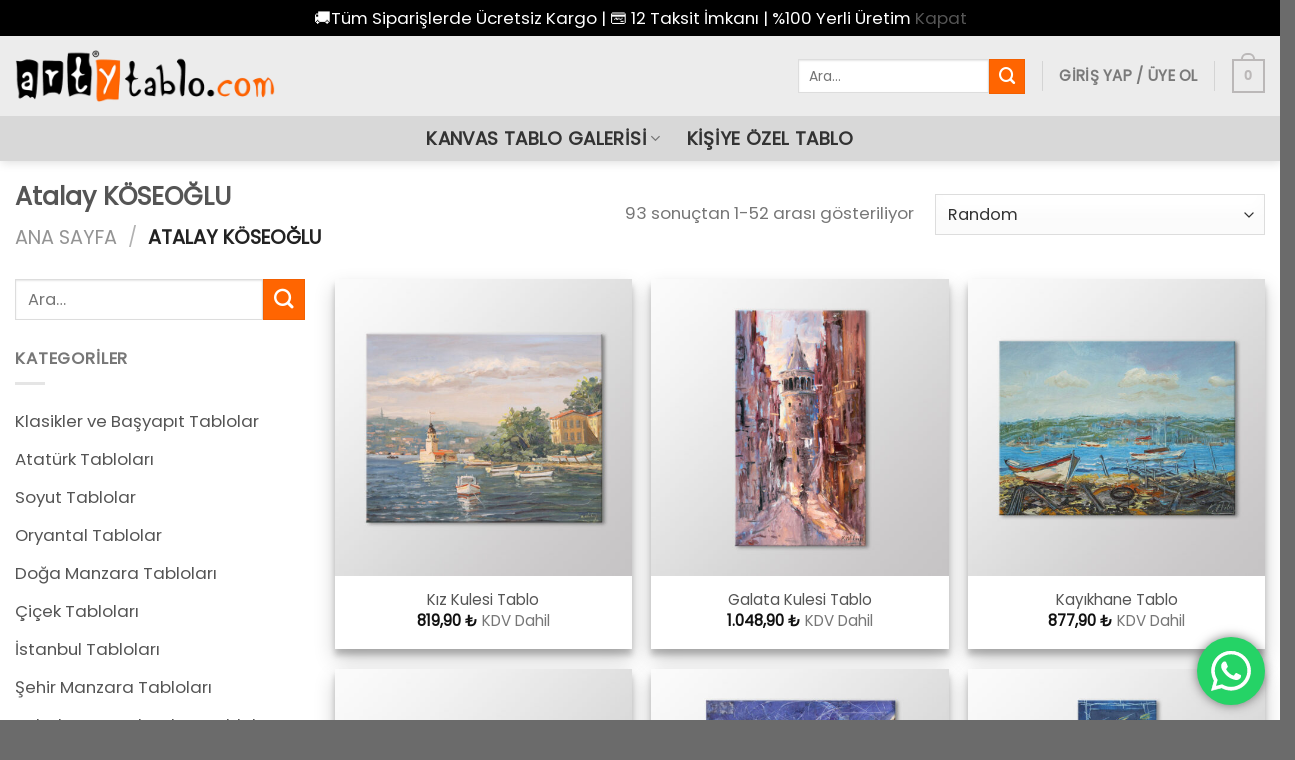

--- FILE ---
content_type: text/html; charset=UTF-8
request_url: https://www.artytablo.com/atalay-koseoglu/?add_to_wishlist=35949&_wpnonce=24e1e2e748
body_size: 30063
content:
<!DOCTYPE html>
<!--[if IE 9 ]> <html lang="tr" prefix="og: https://ogp.me/ns#" class="ie9 loading-site no-js"> <![endif]-->
<!--[if IE 8 ]> <html lang="tr" prefix="og: https://ogp.me/ns#" class="ie8 loading-site no-js"> <![endif]-->
<!--[if (gte IE 9)|!(IE)]><!--><html lang="tr" prefix="og: https://ogp.me/ns#" class="loading-site no-js"> <!--<![endif]-->
<head>
<!-- Microsoft Clarity -->
	<script type="text/javascript">
    (function(c,l,a,r,i,t,y){
        c[a]=c[a]||function(){(c[a].q=c[a].q||[]).push(arguments)};
        t=l.createElement(r);t.async=1;t.src="https://www.clarity.ms/tag/"+i;
        y=l.getElementsByTagName(r)[0];y.parentNode.insertBefore(t,y);
    })(window, document, "clarity", "script", "mr88nqcts8");
</script>
	
	<!-- Google Tag Manager -->
<script>(function(w,d,s,l,i){w[l]=w[l]||[];w[l].push({'gtm.start':
new Date().getTime(),event:'gtm.js'});var f=d.getElementsByTagName(s)[0],
j=d.createElement(s),dl=l!='dataLayer'?'&l='+l:'';j.async=true;j.src=
'https://www.googletagmanager.com/gtm.js?id='+i+dl;f.parentNode.insertBefore(j,f);
})(window,document,'script','dataLayer','GTM-TB54CVH');</script>
<!-- End Google Tag Manager -->
	<!-- Global site tag (gtag.js) - Google Analytics -->
<script async src="https://www.googletagmanager.com/gtag/js?id=UA-117099010-1"></script>
<script>
  window.dataLayer = window.dataLayer || [];
  function gtag(){dataLayer.push(arguments);}
  gtag('js', new Date());

  gtag('config', 'UA-117099010-1');
	gtag('config', 'AW-814932846');
</script>

<!-- Yandex.Metrika counter --> <script type="text/javascript" > (function(m,e,t,r,i,k,a){m[i]=m[i]||function(){(m[i].a=m[i].a||[]).push(arguments)}; m[i].l=1*new Date();k=e.createElement(t),a=e.getElementsByTagName(t)[0],k.async=1,k.src=r,a.parentNode.insertBefore(k,a)}) (window, document, "script", "https://mc.yandex.ru/metrika/tag.js", "ym"); ym(68296906, "init", { clickmap:true, trackLinks:true, accurateTrackBounce:true, webvisor:true, ecommerce:"dataLayer" }); </script> <noscript><div><img src="https://mc.yandex.ru/watch/68296906" style="position:absolute; left:-9999px;" alt="" /></div></noscript> 
<!-- /Yandex.Metrika counter -->

<!-- Facebook Pixel Code -->
<script>
!function(f,b,e,v,n,t,s)
{if(f.fbq)return;n=f.fbq=function(){n.callMethod?
n.callMethod.apply(n,arguments):n.queue.push(arguments)};
if(!f._fbq)f._fbq=n;n.push=n;n.loaded=!0;n.version='2.0';
n.queue=[];t=b.createElement(e);t.async=!0;
t.src=v;s=b.getElementsByTagName(e)[0];
s.parentNode.insertBefore(t,s)}(window, document,'script',
'https://connect.facebook.net/en_US/fbevents.js');
fbq('init', '3048157992178801');
fbq('track', 'PageView');
</script>
<noscript><img height="1" width="1" style="display:none"
src="https://www.facebook.com/tr?id=3048157992178801&ev=PageView&noscript=1"
/></noscript>
<!-- End Facebook Pixel Code -->
	<meta charset="UTF-8" />
	<link rel="profile" href="http://gmpg.org/xfn/11" />
	<link rel="pingback" href="https://www.artytablo.com/xmlrpc.php" />
	<script>(function(html){html.className = html.className.replace(/\bno-js\b/,'js')})(document.documentElement);</script>
	<style>img:is([sizes="auto" i], [sizes^="auto," i]) { contain-intrinsic-size: 3000px 1500px }</style>
	<meta name="viewport" content="width=device-width, initial-scale=1, maximum-scale=1" />
<!-- Rank Math&#039;a Göre Arama Motoru Optimizasyonu - https://rankmath.com/ -->
<title>Atalay KÖSEOĞLU | Arty Tablo</title>
<meta name="description" content="| Arty Tablo"/>
<meta name="robots" content="follow, index, max-snippet:-1, max-video-preview:-1, max-image-preview:large"/>
<link rel="canonical" href="https://www.artytablo.com/atalay-koseoglu/" />
<link rel="next" href="https://www.artytablo.com/atalay-koseoglu/page/2/" />
<meta property="og:locale" content="tr_TR" />
<meta property="og:type" content="article" />
<meta property="og:title" content="Atalay KÖSEOĞLU | Arty Tablo" />
<meta property="og:description" content="| Arty Tablo" />
<meta property="og:url" content="https://www.artytablo.com/atalay-koseoglu/" />
<meta property="og:site_name" content="Arty Tablo" />
<meta property="article:publisher" content="https://www.facebook.com/artytablo/" />
<meta name="twitter:card" content="summary_large_image" />
<meta name="twitter:title" content="Atalay KÖSEOĞLU | Arty Tablo" />
<meta name="twitter:description" content="| Arty Tablo" />
<meta name="twitter:label1" content="Ürünler" />
<meta name="twitter:data1" content="93" />
<script type="application/ld+json" class="rank-math-schema">{"@context":"https://schema.org","@graph":[{"@type":"Organization","@id":"https://www.artytablo.com/#organization","name":"Arty Tablo","sameAs":["https://www.facebook.com/artytablo/"]},{"@type":"WebSite","@id":"https://www.artytablo.com/#website","url":"https://www.artytablo.com","name":"Arty Tablo","publisher":{"@id":"https://www.artytablo.com/#organization"},"inLanguage":"tr"},{"@type":"BreadcrumbList","@id":"https://www.artytablo.com/atalay-koseoglu/#breadcrumb","itemListElement":[{"@type":"ListItem","position":"1","item":{"@id":"https://www.artytablo.com","name":"Ana Sayfa"}},{"@type":"ListItem","position":"2","item":{"@id":"https://www.artytablo.com/atalay-koseoglu/","name":"Atalay K\u00d6SEO\u011eLU"}}]},{"@type":"CollectionPage","@id":"https://www.artytablo.com/atalay-koseoglu/#webpage","url":"https://www.artytablo.com/atalay-koseoglu/","name":"Atalay K\u00d6SEO\u011eLU | Arty Tablo","isPartOf":{"@id":"https://www.artytablo.com/#website"},"inLanguage":"tr","breadcrumb":{"@id":"https://www.artytablo.com/atalay-koseoglu/#breadcrumb"}}]}</script>
<!-- /Rank Math WordPress SEO eklentisi -->

<link rel='dns-prefetch' href='//fonts.googleapis.com' />
<link href='https://fonts.gstatic.com' crossorigin rel='preconnect' />
<link rel="alternate" type="application/rss+xml" title="Arty Tablo &raquo; akışı" href="https://www.artytablo.com/feed/" />
<link rel="alternate" type="application/rss+xml" title="Arty Tablo &raquo; yorum akışı" href="https://www.artytablo.com/comments/feed/" />
<link rel="alternate" type="application/rss+xml" title="Arty Tablo &raquo; Atalay KÖSEOĞLU Kategori akışı" href="https://www.artytablo.com/atalay-koseoglu/feed/" />
<link rel='stylesheet' id='ht_ctc_main_css-css' href='https://www.artytablo.com/wp-content/plugins/click-to-chat-for-whatsapp/new/inc/assets/css/main.css' type='text/css' media='all' />
<link rel='stylesheet' id='sbi_styles-css' href='https://www.artytablo.com/wp-content/plugins/instagram-feed/css/sbi-styles.min.css' type='text/css' media='all' />
<style id='wp-block-library-inline-css' type='text/css'>
:root{--wp-admin-theme-color:#007cba;--wp-admin-theme-color--rgb:0,124,186;--wp-admin-theme-color-darker-10:#006ba1;--wp-admin-theme-color-darker-10--rgb:0,107,161;--wp-admin-theme-color-darker-20:#005a87;--wp-admin-theme-color-darker-20--rgb:0,90,135;--wp-admin-border-width-focus:2px;--wp-block-synced-color:#7a00df;--wp-block-synced-color--rgb:122,0,223;--wp-bound-block-color:var(--wp-block-synced-color)}@media (min-resolution:192dpi){:root{--wp-admin-border-width-focus:1.5px}}.wp-element-button{cursor:pointer}:root{--wp--preset--font-size--normal:16px;--wp--preset--font-size--huge:42px}:root .has-very-light-gray-background-color{background-color:#eee}:root .has-very-dark-gray-background-color{background-color:#313131}:root .has-very-light-gray-color{color:#eee}:root .has-very-dark-gray-color{color:#313131}:root .has-vivid-green-cyan-to-vivid-cyan-blue-gradient-background{background:linear-gradient(135deg,#00d084,#0693e3)}:root .has-purple-crush-gradient-background{background:linear-gradient(135deg,#34e2e4,#4721fb 50%,#ab1dfe)}:root .has-hazy-dawn-gradient-background{background:linear-gradient(135deg,#faaca8,#dad0ec)}:root .has-subdued-olive-gradient-background{background:linear-gradient(135deg,#fafae1,#67a671)}:root .has-atomic-cream-gradient-background{background:linear-gradient(135deg,#fdd79a,#004a59)}:root .has-nightshade-gradient-background{background:linear-gradient(135deg,#330968,#31cdcf)}:root .has-midnight-gradient-background{background:linear-gradient(135deg,#020381,#2874fc)}.has-regular-font-size{font-size:1em}.has-larger-font-size{font-size:2.625em}.has-normal-font-size{font-size:var(--wp--preset--font-size--normal)}.has-huge-font-size{font-size:var(--wp--preset--font-size--huge)}.has-text-align-center{text-align:center}.has-text-align-left{text-align:left}.has-text-align-right{text-align:right}#end-resizable-editor-section{display:none}.aligncenter{clear:both}.items-justified-left{justify-content:flex-start}.items-justified-center{justify-content:center}.items-justified-right{justify-content:flex-end}.items-justified-space-between{justify-content:space-between}.screen-reader-text{border:0;clip-path:inset(50%);height:1px;margin:-1px;overflow:hidden;padding:0;position:absolute;width:1px;word-wrap:normal!important}.screen-reader-text:focus{background-color:#ddd;clip-path:none;color:#444;display:block;font-size:1em;height:auto;left:5px;line-height:normal;padding:15px 23px 14px;text-decoration:none;top:5px;width:auto;z-index:100000}html :where(.has-border-color){border-style:solid}html :where([style*=border-top-color]){border-top-style:solid}html :where([style*=border-right-color]){border-right-style:solid}html :where([style*=border-bottom-color]){border-bottom-style:solid}html :where([style*=border-left-color]){border-left-style:solid}html :where([style*=border-width]){border-style:solid}html :where([style*=border-top-width]){border-top-style:solid}html :where([style*=border-right-width]){border-right-style:solid}html :where([style*=border-bottom-width]){border-bottom-style:solid}html :where([style*=border-left-width]){border-left-style:solid}html :where(img[class*=wp-image-]){height:auto;max-width:100%}:where(figure){margin:0 0 1em}html :where(.is-position-sticky){--wp-admin--admin-bar--position-offset:var(--wp-admin--admin-bar--height,0px)}@media screen and (max-width:600px){html :where(.is-position-sticky){--wp-admin--admin-bar--position-offset:0px}}
</style>
<link rel='stylesheet' id='cr-frontend-css-css' href='https://www.artytablo.com/wp-content/plugins/customer-reviews-woocommerce/css/frontend.css' type='text/css' media='all' />
<style id='woocommerce-inline-inline-css' type='text/css'>
.woocommerce form .form-row .required { visibility: visible; }
</style>
<link rel='stylesheet' id='dndmfu-wc-css' href='https://www.artytablo.com/wp-content/plugins/drag-and-drop-multiple-file-upload-for-woocommerce/assets/css/dnd-upload-wc.css' type='text/css' media='all' />
<link rel='stylesheet' id='brands-styles-css' href='https://www.artytablo.com/wp-content/plugins/woocommerce/assets/css/brands.css' type='text/css' media='all' />
<link rel='stylesheet' id='flatsome-main-css' href='https://www.artytablo.com/wp-content/themes/flatsome/assets/css/flatsome.css' type='text/css' media='all' />
<style id='flatsome-main-inline-css' type='text/css'>
@font-face {
				font-family: "fl-icons";
				font-display: block;
				src: url(https://www.artytablo.com/wp-content/themes/flatsome/assets/css/icons/fl-icons.eot?v=3.14.2);
				src:
					url(https://www.artytablo.com/wp-content/themes/flatsome/assets/css/icons/fl-icons.eot#iefix?v=3.14.2) format("embedded-opentype"),
					url(https://www.artytablo.com/wp-content/themes/flatsome/assets/css/icons/fl-icons.woff2?v=3.14.2) format("woff2"),
					url(https://www.artytablo.com/wp-content/themes/flatsome/assets/css/icons/fl-icons.ttf?v=3.14.2) format("truetype"),
					url(https://www.artytablo.com/wp-content/themes/flatsome/assets/css/icons/fl-icons.woff?v=3.14.2) format("woff"),
					url(https://www.artytablo.com/wp-content/themes/flatsome/assets/css/icons/fl-icons.svg?v=3.14.2#fl-icons) format("svg");
			}
</style>
<link rel='stylesheet' id='flatsome-shop-css' href='https://www.artytablo.com/wp-content/themes/flatsome/assets/css/flatsome-shop.css' type='text/css' media='all' />
<link rel='stylesheet' id='flatsome-style-css' href='https://www.artytablo.com/wp-content/themes/flatsome-child/style.css' type='text/css' media='all' />
<link rel='stylesheet' id='flatsome-googlefonts-css' href='//fonts.googleapis.com/css?family=Poppins%3Aregular%2Cregular%2Cregular%2Cregular%2Cregular&#038;display=swap' type='text/css' media='all' />
<script type="text/javascript" src="https://www.artytablo.com/wp-includes/js/jquery/jquery.min.js" id="jquery-core-js"></script>
<script type="text/javascript" src="https://www.artytablo.com/wp-includes/js/jquery/jquery-migrate.min.js" id="jquery-migrate-js"></script>
<script type="text/javascript" src="https://www.artytablo.com/wp-content/plugins/woocommerce/assets/js/jquery-blockui/jquery.blockUI.min.js" id="jquery-blockui-js" defer="defer" data-wp-strategy="defer"></script>
<script type="text/javascript" src="https://www.artytablo.com/wp-content/plugins/woocommerce/assets/js/js-cookie/js.cookie.min.js" id="js-cookie-js" defer="defer" data-wp-strategy="defer"></script>
<script type="text/javascript" id="woocommerce-js-extra">
/* <![CDATA[ */
var woocommerce_params = {"ajax_url":"\/wp-admin\/admin-ajax.php","wc_ajax_url":"\/?wc-ajax=%%endpoint%%","i18n_password_show":"\u015eifreyi g\u00f6ster","i18n_password_hide":"\u015eifreyi gizle"};
/* ]]> */
</script>
<script type="text/javascript" src="https://www.artytablo.com/wp-content/plugins/woocommerce/assets/js/frontend/woocommerce.min.js" id="woocommerce-js" defer="defer" data-wp-strategy="defer"></script>
<script type="text/javascript" src="https://www.artytablo.com/wp-content/plugins/cerceve//assets/ext.js?h=1769359241" id="slide_script-js"></script>
<link rel="https://api.w.org/" href="https://www.artytablo.com/wp-json/" /><link rel="alternate" title="JSON" type="application/json" href="https://www.artytablo.com/wp-json/wp/v2/product_cat/245" /><link rel="EditURI" type="application/rsd+xml" title="RSD" href="https://www.artytablo.com/xmlrpc.php?rsd" />
<!-- start Simple Custom CSS and JS -->
<style type="text/css">
ul.menu>li+li, .widget>ul>li+li {
     border-top: 0px solid #ececec; 
}

ul li.bullet-checkmark, ul li.bullet-arrow, ul li.bullet-star {
    list-style: none;
    position: relative;
    padding: 7px 0 7px 25px;
    margin: 0;
    border-bottom: 0px solid #ececec;
}

</style>
<!-- end Simple Custom CSS and JS -->
<!-- start Simple Custom CSS and JS -->
<style type="text/css">
.woocommerce-variation-price {
    border-top: 1px dashed #ddd;
    padding: 7.5px 0;
    font-size: 20px;
    color: #fb5d23;
}

th, td {
    padding: .5em;
    text-align: center;
    border-bottom: 1px solid #ececec;
    line-height: 1.3;
    font-size: .9em;
}


.variations td {
    vertical-align: middle;
    padding: .2em 0;
    padding-top: 0.2em;
    padding-right: 20px;
    padding-bottom: 0.2em;
    padding-left: 0px;
    border: 0;
}

th, td {
    padding: .5em;
    text-align: right;
    border-bottom: 1px solid #ececec;
    line-height: 1.3;
    font-size: .9em;
}

select#tablo-boyutu-sec {
    box-sizing: border-box;
    border: 1px solid #ddd;
    padding: 0 .75em;
    height: 2.507em;
    font-size: .97em;
    border-radius: 0;
    max-width: 100%;
    width: 70%;
    vertical-align: middle;
    background-color: #fff;
    color: #333;
    box-shadow: inset 0 1px 2px rgba(0,0,0,0.1);
    transition: color .3s, border .3s, background .3s, opacity .3s;
}



</style>
<!-- end Simple Custom CSS and JS -->
<!-- start Simple Custom CSS and JS -->
<style type="text/css">
.cart-subtotal { display: none !important; }</style>
<!-- end Simple Custom CSS and JS -->
<!-- Google site verification - Google for WooCommerce -->
<meta name="google-site-verification" content="vLlDS_QvIjbSTdgJXBy3zbqw9Fp3HXvh7eDXUwS-8W4" />
<style>.bg{opacity: 0; transition: opacity 1s; -webkit-transition: opacity 1s;} .bg-loaded{opacity: 1;}</style><!--[if IE]><link rel="stylesheet" type="text/css" href="https://www.artytablo.com/wp-content/themes/flatsome/assets/css/ie-fallback.css"><script src="//cdnjs.cloudflare.com/ajax/libs/html5shiv/3.6.1/html5shiv.js"></script><script>var head = document.getElementsByTagName('head')[0],style = document.createElement('style');style.type = 'text/css';style.styleSheet.cssText = ':before,:after{content:none !important';head.appendChild(style);setTimeout(function(){head.removeChild(style);}, 0);</script><script src="https://www.artytablo.com/wp-content/themes/flatsome/assets/libs/ie-flexibility.js"></script><![endif]-->	<noscript><style>.woocommerce-product-gallery{ opacity: 1 !important; }</style></noscript>
	<link rel="icon" href="https://www.artytablo.com/wp-content/uploads/2021/11/cropped-ARTY-TABLO-LOGO-01-copy-32x32.jpg" sizes="32x32" />
<link rel="icon" href="https://www.artytablo.com/wp-content/uploads/2021/11/cropped-ARTY-TABLO-LOGO-01-copy-192x192.jpg" sizes="192x192" />
<link rel="apple-touch-icon" href="https://www.artytablo.com/wp-content/uploads/2021/11/cropped-ARTY-TABLO-LOGO-01-copy-180x180.jpg" />
<meta name="msapplication-TileImage" content="https://www.artytablo.com/wp-content/uploads/2021/11/cropped-ARTY-TABLO-LOGO-01-copy-270x270.jpg" />
<style id="custom-css" type="text/css">:root {--primary-color: #bbb8b8;}.full-width .ubermenu-nav, .container, .row{max-width: 1370px}.row.row-collapse{max-width: 1340px}.row.row-small{max-width: 1362.5px}.row.row-large{max-width: 1400px}.header-main{height: 80px}#logo img{max-height: 80px}#logo{width:260px;}.header-bottom{min-height: 45px}.header-top{min-height: 20px}.transparent .header-main{height: 30px}.transparent #logo img{max-height: 30px}.has-transparent + .page-title:first-of-type,.has-transparent + #main > .page-title,.has-transparent + #main > div > .page-title,.has-transparent + #main .page-header-wrapper:first-of-type .page-title{padding-top: 80px;}.header.show-on-scroll,.stuck .header-main{height:90px!important}.stuck #logo img{max-height: 90px!important}.search-form{ width: 40%;}.header-bg-color, .header-wrapper {background-color: #ececec}.header-bottom {background-color: #d8d8d8}.header-main .nav > li > a{line-height: 16px }.stuck .header-main .nav > li > a{line-height: 50px }.header-bottom-nav > li > a{line-height: 16px }@media (max-width: 549px) {.header-main{height: 80px}#logo img{max-height: 80px}}.nav-dropdown{font-size:100%}.header-top{background-color:#ececec!important;}/* Color */.accordion-title.active, .has-icon-bg .icon .icon-inner,.logo a, .primary.is-underline, .primary.is-link, .badge-outline .badge-inner, .nav-outline > li.active> a,.nav-outline >li.active > a, .cart-icon strong,[data-color='primary'], .is-outline.primary{color: #bbb8b8;}/* Color !important */[data-text-color="primary"]{color: #bbb8b8!important;}/* Background Color */[data-text-bg="primary"]{background-color: #bbb8b8;}/* Background */.scroll-to-bullets a,.featured-title, .label-new.menu-item > a:after, .nav-pagination > li > .current,.nav-pagination > li > span:hover,.nav-pagination > li > a:hover,.has-hover:hover .badge-outline .badge-inner,button[type="submit"], .button.wc-forward:not(.checkout):not(.checkout-button), .button.submit-button, .button.primary:not(.is-outline),.featured-table .title,.is-outline:hover, .has-icon:hover .icon-label,.nav-dropdown-bold .nav-column li > a:hover, .nav-dropdown.nav-dropdown-bold > li > a:hover, .nav-dropdown-bold.dark .nav-column li > a:hover, .nav-dropdown.nav-dropdown-bold.dark > li > a:hover, .is-outline:hover, .tagcloud a:hover,.grid-tools a, input[type='submit']:not(.is-form), .box-badge:hover .box-text, input.button.alt,.nav-box > li > a:hover,.nav-box > li.active > a,.nav-pills > li.active > a ,.current-dropdown .cart-icon strong, .cart-icon:hover strong, .nav-line-bottom > li > a:before, .nav-line-grow > li > a:before, .nav-line > li > a:before,.banner, .header-top, .slider-nav-circle .flickity-prev-next-button:hover svg, .slider-nav-circle .flickity-prev-next-button:hover .arrow, .primary.is-outline:hover, .button.primary:not(.is-outline), input[type='submit'].primary, input[type='submit'].primary, input[type='reset'].button, input[type='button'].primary, .badge-inner{background-color: #bbb8b8;}/* Border */.nav-vertical.nav-tabs > li.active > a,.scroll-to-bullets a.active,.nav-pagination > li > .current,.nav-pagination > li > span:hover,.nav-pagination > li > a:hover,.has-hover:hover .badge-outline .badge-inner,.accordion-title.active,.featured-table,.is-outline:hover, .tagcloud a:hover,blockquote, .has-border, .cart-icon strong:after,.cart-icon strong,.blockUI:before, .processing:before,.loading-spin, .slider-nav-circle .flickity-prev-next-button:hover svg, .slider-nav-circle .flickity-prev-next-button:hover .arrow, .primary.is-outline:hover{border-color: #bbb8b8}.nav-tabs > li.active > a{border-top-color: #bbb8b8}.widget_shopping_cart_content .blockUI.blockOverlay:before { border-left-color: #bbb8b8 }.woocommerce-checkout-review-order .blockUI.blockOverlay:before { border-left-color: #bbb8b8 }/* Fill */.slider .flickity-prev-next-button:hover svg,.slider .flickity-prev-next-button:hover .arrow{fill: #bbb8b8;}/* Background Color */[data-icon-label]:after, .secondary.is-underline:hover,.secondary.is-outline:hover,.icon-label,.button.secondary:not(.is-outline),.button.alt:not(.is-outline), .badge-inner.on-sale, .button.checkout, .single_add_to_cart_button, .current .breadcrumb-step{ background-color:#ff6501; }[data-text-bg="secondary"]{background-color: #ff6501;}/* Color */.secondary.is-underline,.secondary.is-link, .secondary.is-outline,.stars a.active, .star-rating:before, .woocommerce-page .star-rating:before,.star-rating span:before, .color-secondary{color: #ff6501}/* Color !important */[data-text-color="secondary"]{color: #ff6501!important;}/* Border */.secondary.is-outline:hover{border-color:#ff6501}.alert.is-underline:hover,.alert.is-outline:hover,.alert{background-color: #f41e1e}.alert.is-link, .alert.is-outline, .color-alert{color: #f41e1e;}/* Color !important */[data-text-color="alert"]{color: #f41e1e!important;}/* Background Color */[data-text-bg="alert"]{background-color: #f41e1e;}body{font-size: 105%;}@media screen and (max-width: 549px){body{font-size: 100%;}}body{font-family:"Poppins", sans-serif}body{font-weight: 0}body{color: #777777}.nav > li > a {font-family:"Poppins", sans-serif;}.mobile-sidebar-levels-2 .nav > li > ul > li > a {font-family:"Poppins", sans-serif;}.nav > li > a {font-weight: 0;}.mobile-sidebar-levels-2 .nav > li > ul > li > a {font-weight: 0;}h1,h2,h3,h4,h5,h6,.heading-font, .off-canvas-center .nav-sidebar.nav-vertical > li > a{font-family: "Poppins", sans-serif;}h1,h2,h3,h4,h5,h6,.heading-font,.banner h1,.banner h2{font-weight: 0;}h1,h2,h3,h4,h5,h6,.heading-font{color: #555555;}.alt-font{font-family: "Poppins", sans-serif;}.alt-font{font-weight: 0!important;}.header:not(.transparent) .header-bottom-nav.nav > li > a{color: #333333;}.header:not(.transparent) .header-bottom-nav.nav > li > a:hover,.header:not(.transparent) .header-bottom-nav.nav > li.active > a,.header:not(.transparent) .header-bottom-nav.nav > li.current > a,.header:not(.transparent) .header-bottom-nav.nav > li > a.active,.header:not(.transparent) .header-bottom-nav.nav > li > a.current{color: #ff6501;}.header-bottom-nav.nav-line-bottom > li > a:before,.header-bottom-nav.nav-line-grow > li > a:before,.header-bottom-nav.nav-line > li > a:before,.header-bottom-nav.nav-box > li > a:hover,.header-bottom-nav.nav-box > li.active > a,.header-bottom-nav.nav-pills > li > a:hover,.header-bottom-nav.nav-pills > li.active > a{color:#FFF!important;background-color: #ff6501;}a{color: #555555;}a:hover{color: #ff6501;}.tagcloud a:hover{border-color: #ff6501;background-color: #ff6501;}.widget a{color: #555555;}.widget a:hover{color: #ff6501;}.widget .tagcloud a:hover{border-color: #ff6501; background-color: #ff6501;}.current .breadcrumb-step, [data-icon-label]:after, .button#place_order,.button.checkout,.checkout-button,.single_add_to_cart_button.button{background-color: #f30b0b!important }.has-equal-box-heights .box-image {padding-top: 100%;}@media screen and (min-width: 550px){.products .box-vertical .box-image{min-width: 500px!important;width: 500px!important;}}.footer-1{background-color: #3d3d3d}.footer-2{background-color: #3d3d3d}.absolute-footer, html{background-color: #6b6b6b}button[name='update_cart'] { display: none; }.label-new.menu-item > a:after{content:"Yeni";}.label-hot.menu-item > a:after{content:"Popüler";}.label-sale.menu-item > a:after{content:"İndirim";}.label-popular.menu-item > a:after{content:"Popüler";}</style>		<style type="text/css" id="wp-custom-css">
			details summary {
  cursor: pointer;
  padding: 8px 0;
  font-weight: 500;
  position: relative;
  transition: color 0.2s ease;
}

details summary:hover {
  color: #0073aa; /* Hover rengi — tema rengine göre değiştirilebilir */
  text-decoration: underline;
}

details[open] summary::after {
  content: "▲";
  position: absolute;
  right: 0;
  color: #666;
  font-size: 0.8rem;
}

details summary::after {
  content: "▼";
  position: absolute;
  right: 0;
  color: #999;
  font-size: 0.8rem;
}
		</style>
		
		<!-- Global site tag (gtag.js) - Google Ads: AW-814932846 - Google for WooCommerce -->
		<script async src="https://www.googletagmanager.com/gtag/js?id=AW-814932846"></script>
		<script>
			window.dataLayer = window.dataLayer || [];
			function gtag() { dataLayer.push(arguments); }
			gtag( 'consent', 'default', {
				analytics_storage: 'denied',
				ad_storage: 'denied',
				ad_user_data: 'denied',
				ad_personalization: 'denied',
				region: ['AT', 'BE', 'BG', 'HR', 'CY', 'CZ', 'DK', 'EE', 'FI', 'FR', 'DE', 'GR', 'HU', 'IS', 'IE', 'IT', 'LV', 'LI', 'LT', 'LU', 'MT', 'NL', 'NO', 'PL', 'PT', 'RO', 'SK', 'SI', 'ES', 'SE', 'GB', 'CH'],
				wait_for_update: 500,
			} );
			gtag('js', new Date());
			gtag('set', 'developer_id.dOGY3NW', true);
			gtag("config", "AW-814932846", { "groups": "GLA", "send_page_view": false });		</script>

		</head>

<body class="archive tax-product_cat term-atalay-koseoglu term-245 wp-theme-flatsome wp-child-theme-flatsome-child theme-flatsome woocommerce woocommerce-page woocommerce-demo-store woocommerce-no-js header-shadow lightbox nav-dropdown-has-arrow nav-dropdown-has-shadow nav-dropdown-has-border">

<p role="complementary" aria-label="Mağaza duyurusu" class="woocommerce-store-notice demo_store" data-notice-id="1193bf1406a32593382f58fe1c8768e8" style="display:none;">🚚Tüm Siparişlerde Ücretsiz Kargo | 💳 12 Taksit İmkanı | %100 Yerli Üretim <a role="button" href="#" class="woocommerce-store-notice__dismiss-link">Kapat</a></p><script type="text/javascript">
/* <![CDATA[ */
gtag("event", "page_view", {send_to: "GLA"});
/* ]]> */
</script>

<a class="skip-link screen-reader-text" href="#main">İçeriğe atla</a>

<div id="wrapper">

	
	<header id="header" class="header has-sticky sticky-jump">
		<div class="header-wrapper">
			<div id="masthead" class="header-main ">
      <div class="header-inner flex-row container logo-left medium-logo-center" role="navigation">

          <!-- Logo -->
          <div id="logo" class="flex-col logo">
            <!-- Header logo -->
<a href="https://www.artytablo.com/" title="Arty Tablo - Türkiye&#039;nin Kanvas Tablo Fabrikası!" rel="home">
    <img width="260" height="80" src="https://www.artytablo.com/wp-content/uploads/2021/11/arty-tablo-logo-site-yeni.png" class="header_logo header-logo" alt="Arty Tablo"/><img  width="260" height="80" src="https://www.artytablo.com/wp-content/uploads/2021/11/arty-tablo-logo-site-yeni.png" class="header-logo-dark" alt="Arty Tablo"/></a>
          </div>

          <!-- Mobile Left Elements -->
          <div class="flex-col show-for-medium flex-left">
            <ul class="mobile-nav nav nav-left ">
              <li class="nav-icon has-icon">
  		<a href="#" data-open="#main-menu" data-pos="left" data-bg="main-menu-overlay" data-color="" class="is-small" aria-label="Menü" aria-controls="main-menu" aria-expanded="false">
		
		  <i class="icon-menu" ></i>
		  <span class="menu-title uppercase hide-for-small">Menü</span>		</a>
	</li>            </ul>
          </div>

          <!-- Left Elements -->
          <div class="flex-col hide-for-medium flex-left
            flex-grow">
            <ul class="header-nav header-nav-main nav nav-left  nav-size-medium nav-spacing-medium nav-uppercase" >
                          </ul>
          </div>

          <!-- Right Elements -->
          <div class="flex-col hide-for-medium flex-right">
            <ul class="header-nav header-nav-main nav nav-right  nav-size-medium nav-spacing-medium nav-uppercase">
              <li class="header-search-form search-form html relative has-icon">
	<div class="header-search-form-wrapper">
		<div class="searchform-wrapper ux-search-box relative is-normal"><form role="search" method="get" class="searchform" action="https://www.artytablo.com/">
	<div class="flex-row relative">
						<div class="flex-col flex-grow">
			<label class="screen-reader-text" for="woocommerce-product-search-field-0">Ara:</label>
			<input type="search" id="woocommerce-product-search-field-0" class="search-field mb-0" placeholder="Ara&hellip;" value="" name="s" />
			<input type="hidden" name="post_type" value="product" />
					</div>
		<div class="flex-col">
			<button type="submit" value="Ara" class="ux-search-submit submit-button secondary button icon mb-0" aria-label="Gönder">
				<i class="icon-search" ></i>			</button>
		</div>
	</div>
	<div class="live-search-results text-left z-top"></div>
</form>
</div>	</div>
</li><li class="header-divider"></li><li class="account-item has-icon
    "
>

<a href="https://www.artytablo.com/hesabim/"
    class="nav-top-link nav-top-not-logged-in "
    data-open="#login-form-popup"  >
    <span>
    Giriş Yap     / Üye Ol  </span>
  
</a>



</li>
<li class="header-divider"></li><li class="cart-item has-icon has-dropdown">

<a href="https://www.artytablo.com/sepet/" title="Sepet" class="header-cart-link is-small">



    <span class="cart-icon image-icon">
    <strong>0</strong>
  </span>
  </a>

 <ul class="nav-dropdown nav-dropdown-simple">
    <li class="html widget_shopping_cart">
      <div class="widget_shopping_cart_content">
        

	<div class="ux-mini-cart-empty flex flex-row-col text-center pt pb">
				<p class="woocommerce-mini-cart__empty-message empty">Sepetinizde ürün bulunmuyor.</p>
			</div>


      </div>
    </li>
     </ul>

</li>
            </ul>
          </div>

          <!-- Mobile Right Elements -->
          <div class="flex-col show-for-medium flex-right">
            <ul class="mobile-nav nav nav-right ">
              <li class="cart-item has-icon">

      <a href="https://www.artytablo.com/sepet/" class="header-cart-link off-canvas-toggle nav-top-link is-small" data-open="#cart-popup" data-class="off-canvas-cart" title="Sepet" data-pos="right">
  
    <span class="cart-icon image-icon">
    <strong>0</strong>
  </span>
  </a>


  <!-- Cart Sidebar Popup -->
  <div id="cart-popup" class="mfp-hide widget_shopping_cart">
  <div class="cart-popup-inner inner-padding">
      <div class="cart-popup-title text-center">
          <h4 class="uppercase">Sepet</h4>
          <div class="is-divider"></div>
      </div>
      <div class="widget_shopping_cart_content">
          

	<div class="ux-mini-cart-empty flex flex-row-col text-center pt pb">
				<p class="woocommerce-mini-cart__empty-message empty">Sepetinizde ürün bulunmuyor.</p>
			</div>


      </div>
             <div class="cart-sidebar-content relative"></div>  </div>
  </div>

</li>
            </ul>
          </div>

      </div>
     
      </div><div id="wide-nav" class="header-bottom wide-nav nav-dark flex-has-center">
    <div class="flex-row container">

                        <div class="flex-col hide-for-medium flex-left">
                <ul class="nav header-nav header-bottom-nav nav-left  nav-size-xlarge nav-spacing-xlarge nav-uppercase">
                                    </ul>
            </div>
            
                        <div class="flex-col hide-for-medium flex-center">
                <ul class="nav header-nav header-bottom-nav nav-center  nav-size-xlarge nav-spacing-xlarge nav-uppercase">
                    <li id="menu-item-70424" class="menu-item menu-item-type-taxonomy menu-item-object-product_cat menu-item-70424 menu-item-design-full-width menu-item-has-block has-dropdown"><a href="https://www.artytablo.com/kanvas-tablo-galerisi/" class="nav-top-link">Kanvas Tablo Galerisi<i class="icon-angle-down" ></i></a><div class="sub-menu nav-dropdown"><div class="row row-collapse"  id="row-381890229">


	<div id="col-1329813678" class="col small-12 large-12"  >
				<div class="col-inner"  >
			
			

<div class="row row-large"  id="row-374870091">


	<div id="col-300169360" class="col medium-6 small-12 large-6"  >
				<div class="col-inner"  >
			
			

<div class="row"  id="row-962337920">


	<div id="col-1786951067" class="col medium-6 small-12 large-6"  >
				<div class="col-inner"  >
			
			

	<div class="ux-menu stack stack-col justify-start ux-menu--divider-solid">
		

	<div class="ux-menu-link flex menu-item label-popular">
		<a class="ux-menu-link__link flex" href="https://www.artytablo.com/klasik-tablolar/"  >
			<i class="ux-menu-link__icon text-center icon-angle-right" ></i>			<span class="ux-menu-link__text">
				Klasikler ve Başyapıtlar			</span>
		</a>
	</div>
	

	<div class="ux-menu-link flex menu-item">
		<a class="ux-menu-link__link flex" href="https://www.artytablo.com/soyut-tablolar/"  >
			<i class="ux-menu-link__icon text-center icon-angle-right" ></i>			<span class="ux-menu-link__text">
				Soyut			</span>
		</a>
	</div>
	

	<div class="ux-menu-link flex menu-item">
		<a class="ux-menu-link__link flex" href="https://www.artytablo.com/hat-yazilari-ve-dini-tablolar/"  >
			<i class="ux-menu-link__icon text-center icon-angle-right" ></i>			<span class="ux-menu-link__text">
				Hat Yazıları ve Dini			</span>
		</a>
	</div>
	

	<div class="ux-menu-link flex menu-item">
		<a class="ux-menu-link__link flex" href="https://www.artytablo.com/cicek-tablolari/"  >
			<i class="ux-menu-link__icon text-center icon-angle-right" ></i>			<span class="ux-menu-link__text">
				Çiçekler			</span>
		</a>
	</div>
	

	<div class="ux-menu-link flex menu-item">
		<a class="ux-menu-link__link flex" href="https://www.artytablo.com/uzakdogu-tablolari/"  >
			<i class="ux-menu-link__icon text-center icon-angle-right" ></i>			<span class="ux-menu-link__text">
				Uzakdoğu			</span>
		</a>
	</div>
	

	<div class="ux-menu-link flex menu-item">
		<a class="ux-menu-link__link flex" href="https://www.artytablo.com/oryantal-tablolar/"  >
			<i class="ux-menu-link__icon text-center icon-angle-right" ></i>			<span class="ux-menu-link__text">
				Oryantal			</span>
		</a>
	</div>
	

	<div class="ux-menu-link flex menu-item">
		<a class="ux-menu-link__link flex" href="https://www.artytablo.com/gravur-tablolari/"  >
			<i class="ux-menu-link__icon text-center icon-angle-right" ></i>			<span class="ux-menu-link__text">
				Gravür			</span>
		</a>
	</div>
	

	<div class="ux-menu-link flex menu-item">
		<a class="ux-menu-link__link flex" href="https://www.artytablo.com/naturmort-tablolari/"  >
			<i class="ux-menu-link__icon text-center icon-angle-right" ></i>			<span class="ux-menu-link__text">
				Natürmort			</span>
		</a>
	</div>
	

	<div class="ux-menu-link flex menu-item">
		<a class="ux-menu-link__link flex" href="https://www.artytablo.com/dekoratif-tablolar/"  >
			<i class="ux-menu-link__icon text-center icon-angle-right" ></i>			<span class="ux-menu-link__text">
				Dekoratif			</span>
		</a>
	</div>
	

	<div class="ux-menu-link flex menu-item">
		<a class="ux-menu-link__link flex" href="https://www.artytablo.com/portre-tablolari/"  >
			<i class="ux-menu-link__icon text-center icon-angle-right" ></i>			<span class="ux-menu-link__text">
				Portreler			</span>
		</a>
	</div>
	

	<div class="ux-menu-link flex menu-item">
		<a class="ux-menu-link__link flex" href="https://www.artytablo.com/ofis-tablolari/"  >
			<i class="ux-menu-link__icon text-center icon-angle-right" ></i>			<span class="ux-menu-link__text">
				Ofis			</span>
		</a>
	</div>
	


	</div>
	

		</div>
					</div>

	

	<div id="col-1722263301" class="col medium-6 small-12 large-6"  >
				<div class="col-inner"  >
			
			

	<div class="ux-menu stack stack-col justify-start ux-menu--divider-solid">
		

	<div class="ux-menu-link flex menu-item label-popular">
		<a class="ux-menu-link__link flex" href="https://www.artytablo.com/ataturk-tablolari/"  >
			<i class="ux-menu-link__icon text-center icon-angle-right" ></i>			<span class="ux-menu-link__text">
				Atatürk			</span>
		</a>
	</div>
	

	<div class="ux-menu-link flex menu-item">
		<a class="ux-menu-link__link flex" href="https://www.artytablo.com/doga-manzara-tablolari/"  >
			<i class="ux-menu-link__icon text-center icon-angle-right" ></i>			<span class="ux-menu-link__text">
				Doğa Manzaraları			</span>
		</a>
	</div>
	

	<div class="ux-menu-link flex menu-item">
		<a class="ux-menu-link__link flex" href="https://www.artytablo.com/hayvan-tablolari/"  >
			<i class="ux-menu-link__icon text-center icon-angle-right" ></i>			<span class="ux-menu-link__text">
				Hayvanlar			</span>
		</a>
	</div>
	

	<div class="ux-menu-link flex menu-item">
		<a class="ux-menu-link__link flex" href="https://www.artytablo.com/istanbul-tablolari/"  >
			<i class="ux-menu-link__icon text-center icon-angle-right" ></i>			<span class="ux-menu-link__text">
				İstanbul			</span>
		</a>
	</div>
	

	<div class="ux-menu-link flex menu-item">
		<a class="ux-menu-link__link flex" href="https://www.artytablo.com/yiyecek-ve-icecek-tablolari/"  >
			<i class="ux-menu-link__icon text-center icon-angle-right" ></i>			<span class="ux-menu-link__text">
				Yiyecek ve İçecek			</span>
		</a>
	</div>
	

	<div class="ux-menu-link flex menu-item">
		<a class="ux-menu-link__link flex" href="https://www.artytablo.com/eski-istanbul-tablolari/"  >
			<i class="ux-menu-link__icon text-center icon-angle-right" ></i>			<span class="ux-menu-link__text">
				Eski İstanbul			</span>
		</a>
	</div>
	

	<div class="ux-menu-link flex menu-item">
		<a class="ux-menu-link__link flex" href="https://www.artytablo.com/sehir-manzara-tablolari/"  >
			<i class="ux-menu-link__icon text-center icon-angle-right" ></i>			<span class="ux-menu-link__text">
				Şehir Manzaraları			</span>
		</a>
	</div>
	

	<div class="ux-menu-link flex menu-item">
		<a class="ux-menu-link__link flex" href="https://www.artytablo.com/ebru-tablolari/"  >
			<i class="ux-menu-link__icon text-center icon-angle-right" ></i>			<span class="ux-menu-link__text">
				Ebru Sanatı			</span>
		</a>
	</div>
	

	<div class="ux-menu-link flex menu-item">
		<a class="ux-menu-link__link flex" href="https://www.artytablo.com/harita-tablolari/"  >
			<i class="ux-menu-link__icon text-center icon-angle-right" ></i>			<span class="ux-menu-link__text">
				Haritalar			</span>
		</a>
	</div>
	

	<div class="ux-menu-link flex menu-item">
		<a class="ux-menu-link__link flex" href="https://www.artytablo.com/panoramik-tablolar/"  >
			<i class="ux-menu-link__icon text-center icon-angle-right" ></i>			<span class="ux-menu-link__text">
				Panoramik			</span>
		</a>
	</div>
	


	</div>
	

		</div>
					</div>

	

</div>

		</div>
					</div>

	

	<div id="col-1915324453" class="col medium-6 small-12 large-6"  >
				<div class="col-inner"  >
			
			

<div class="row"  id="row-1779368323">


	<div id="col-889779486" class="col medium-6 small-12 large-6"  >
				<div class="col-inner"  >
			
			

	<div class="ux-menu stack stack-col justify-start ux-menu--divider-solid">
		

	<div class="ux-menu-link flex menu-item label-hot">
		<a class="ux-menu-link__link flex" href="https://www.artytablo.com/modern-tablolar/"  >
			<i class="ux-menu-link__icon text-center icon-angle-right" ></i>			<span class="ux-menu-link__text">
				Modern / İskandinav Tarzı			</span>
		</a>
	</div>
	

	<div class="ux-menu-link flex menu-item">
		<a class="ux-menu-link__link flex" href="https://www.artytablo.com/bebek-ve-cocuk-odasi-tablolari/"  >
			<i class="ux-menu-link__icon text-center icon-angle-right" ></i>			<span class="ux-menu-link__text">
				Bebek ve Çocuk Odası			</span>
		</a>
	</div>
	

	<div class="ux-menu-link flex menu-item">
		<a class="ux-menu-link__link flex" href="https://www.artytablo.com/dans-ve-muzik-tablolari/"  >
			<i class="ux-menu-link__icon text-center icon-angle-right" ></i>			<span class="ux-menu-link__text">
				Dans ve Müzik			</span>
		</a>
	</div>
	

	<div class="ux-menu-link flex menu-item">
		<a class="ux-menu-link__link flex" href="https://www.artytablo.com/ulasim-araclari-tablolari/"  >
			<i class="ux-menu-link__icon text-center icon-angle-right" ></i>			<span class="ux-menu-link__text">
				Ulaşım Araçları			</span>
		</a>
	</div>
	

	<div class="ux-menu-link flex menu-item">
		<a class="ux-menu-link__link flex" href="https://www.artytablo.com/minyatur-tablolari/"  >
			<i class="ux-menu-link__icon text-center icon-angle-right" ></i>			<span class="ux-menu-link__text">
				Minyatür			</span>
		</a>
	</div>
	

	<div class="ux-menu-link flex menu-item">
		<a class="ux-menu-link__link flex" href="https://www.artytablo.com/fotograf-tablolar/"  >
			<i class="ux-menu-link__icon text-center icon-angle-right" ></i>			<span class="ux-menu-link__text">
				Fotoğraflar			</span>
		</a>
	</div>
	

	<div class="ux-menu-link flex menu-item">
		<a class="ux-menu-link__link flex" href="https://www.artytablo.com/siyah-beyaz-sepia-tablolar/"  >
			<i class="ux-menu-link__icon text-center icon-angle-right" ></i>			<span class="ux-menu-link__text">
				Siyah Beyaz, Sepia			</span>
		</a>
	</div>
	

	<div class="ux-menu-link flex menu-item">
		<a class="ux-menu-link__link flex" href="https://www.artytablo.com/ince-dikey-tablolar/"  >
			<i class="ux-menu-link__icon text-center icon-angle-right" ></i>			<span class="ux-menu-link__text">
				İnce Dikey			</span>
		</a>
	</div>
	

	<div class="ux-menu-link flex menu-item">
		<a class="ux-menu-link__link flex" href="https://www.artytablo.com/unlulerin-tablolari/"  >
			<i class="ux-menu-link__icon text-center icon-angle-right" ></i>			<span class="ux-menu-link__text">
				Ünlüler			</span>
		</a>
	</div>
	

	<div class="ux-menu-link flex menu-item label-new">
		<a class="ux-menu-link__link flex" href="https://www.artytablo.com/etnik-tablolar/"  >
			<i class="ux-menu-link__icon text-center icon-angle-right" ></i>			<span class="ux-menu-link__text">
				Etnik			</span>
		</a>
	</div>
	

	<div class="ux-menu-link flex menu-item">
		<a class="ux-menu-link__link flex" href="https://www.artytablo.com/ronesans-tablolari/"  >
			<i class="ux-menu-link__icon text-center icon-angle-right" ></i>			<span class="ux-menu-link__text">
				Rönesans			</span>
		</a>
	</div>
	


	</div>
	

		</div>
					</div>

	

	<div id="col-764742469" class="col medium-6 small-12 large-6"  >
				<div class="col-inner"  >
			
			

	<div class="box has-hover   has-hover box-text-bottom" >

		<div class="box-image" >
			<a href="https://www.artytablo.com/kanvas-tablo-galerisi/"  >			<div class="image-zoom image-cover" style="padding-top:100%;">
				<img width="400" height="296" src="https://www.artytablo.com/wp-content/uploads/2020/12/Screenshot_5-e1679348837492.png" class="attachment- size-" alt="" decoding="async" fetchpriority="high" />											</div>
			</a>		</div>

		<div class="box-text text-center" >
			<div class="box-text-inner">
				

<h4><a href="https://www.artytablo.com/kanvas-tablo-galerisi/">Tüm Tablolara buradan ulaşabilirsiniz!</a></h4>

			</div>
		</div>
	</div>
	

		</div>
					</div>

	

</div>

		</div>
					</div>

	

</div>

		</div>
				
<style>
#col-1329813678 > .col-inner {
  padding: 60px 0px 0px 0px;
}
</style>
	</div>

	

</div></div></li>
<li id="menu-item-71632" class="menu-item menu-item-type-taxonomy menu-item-object-product_cat menu-item-71632 menu-item-design-default"><a href="https://www.artytablo.com/kisiye-ozel-tablo/" class="nav-top-link">Kişiye Özel Tablo</a></li>
                </ul>
            </div>
            
                        <div class="flex-col hide-for-medium flex-right flex-grow">
              <ul class="nav header-nav header-bottom-nav nav-right  nav-size-xlarge nav-spacing-xlarge nav-uppercase">
                                 </ul>
            </div>
            
                          <div class="flex-col show-for-medium flex-grow">
                  <ul class="nav header-bottom-nav nav-center mobile-nav  nav-size-xlarge nav-spacing-xlarge nav-uppercase">
                      <li class="header-search-form search-form html relative has-icon">
	<div class="header-search-form-wrapper">
		<div class="searchform-wrapper ux-search-box relative is-normal"><form role="search" method="get" class="searchform" action="https://www.artytablo.com/">
	<div class="flex-row relative">
						<div class="flex-col flex-grow">
			<label class="screen-reader-text" for="woocommerce-product-search-field-1">Ara:</label>
			<input type="search" id="woocommerce-product-search-field-1" class="search-field mb-0" placeholder="Ara&hellip;" value="" name="s" />
			<input type="hidden" name="post_type" value="product" />
					</div>
		<div class="flex-col">
			<button type="submit" value="Ara" class="ux-search-submit submit-button secondary button icon mb-0" aria-label="Gönder">
				<i class="icon-search" ></i>			</button>
		</div>
	</div>
	<div class="live-search-results text-left z-top"></div>
</form>
</div>	</div>
</li>                  </ul>
              </div>
            
    </div>
</div>

<div class="header-bg-container fill"><div class="header-bg-image fill"></div><div class="header-bg-color fill"></div></div>		</div>
	</header>

	<div class="shop-page-title category-page-title page-title ">
	<div class="page-title-inner flex-row  medium-flex-wrap container">
	  <div class="flex-col flex-grow medium-text-center">
	  			<h1 class="shop-page-title is-xlarge">Atalay KÖSEOĞLU</h1>
		<div class="is-large">
	<nav class="woocommerce-breadcrumb breadcrumbs uppercase"><a href="https://www.artytablo.com">Ana Sayfa</a> <span class="divider">&#47;</span> Atalay KÖSEOĞLU</nav></div>
<div class="category-filtering category-filter-row show-for-medium">
	<a href="#" data-open="#shop-sidebar" data-visible-after="true" data-pos="left" class="filter-button uppercase plain">
		<i class="icon-equalizer"></i>
		<strong>Filtrele</strong>
	</a>
	<div class="inline-block">
			</div>
</div>
	  </div>
	  <div class="flex-col medium-text-center">
	  	<p class="woocommerce-result-count hide-for-medium">
	93 sonuçtan 1-52 arası gösteriliyor</p>
<form class="woocommerce-ordering" method="get">
		<select
		name="orderby"
		class="orderby"
					aria-label="Sipariş"
			>
					<option value="popularity" >En çok satılana göre sırala</option>
					<option value="date" >En yeniye göre sırala</option>
					<option value="price" >Fiyata göre sırala: Düşükten yükseğe</option>
					<option value="price-desc" >Fiyata göre sırala: Yüksekten düşüğe</option>
					<option value="random_order"  selected='selected'>Random</option>
			</select>
	<input type="hidden" name="paged" value="1" />
	<input type="hidden" name="add_to_wishlist" value="35949" /><input type="hidden" name="_wpnonce" value="24e1e2e748" /></form>
	  </div>
	</div>
</div>

	<main id="main" class="">
<div class="row category-page-row">

		<div class="col large-3 hide-for-medium ">
						<div id="shop-sidebar" class="sidebar-inner col-inner">
				<aside id="search-2" class="widget widget_search"><form method="get" class="searchform" action="https://www.artytablo.com/" role="search">
		<div class="flex-row relative">
			<div class="flex-col flex-grow">
	   	   <input type="search" class="search-field mb-0" name="s" value="" id="s" placeholder="Ara&hellip;" />
			</div>
			<div class="flex-col">
				<button type="submit" class="ux-search-submit submit-button secondary button icon mb-0" aria-label="Gönder">
					<i class="icon-search" ></i>				</button>
			</div>
		</div>
    <div class="live-search-results text-left z-top"></div>
</form>
</aside><aside id="nav_menu-12" class="widget widget_nav_menu"><span class="widget-title shop-sidebar">Kategoriler</span><div class="is-divider small"></div><div class="menu-kategori-agaci-container"><ul id="menu-kategori-agaci" class="menu"><li id="menu-item-69931" class="menu-item menu-item-type-taxonomy menu-item-object-product_cat menu-item-69931"><a href="https://www.artytablo.com/klasik-tablolar/">Klasikler ve Başyapıt Tablolar</a></li>
<li id="menu-item-69932" class="menu-item menu-item-type-taxonomy menu-item-object-product_cat menu-item-69932"><a href="https://www.artytablo.com/ataturk-tablolari/">Atatürk Tabloları</a></li>
<li id="menu-item-69933" class="menu-item menu-item-type-taxonomy menu-item-object-product_cat menu-item-69933"><a href="https://www.artytablo.com/soyut-tablolar/">Soyut Tablolar</a></li>
<li id="menu-item-69934" class="menu-item menu-item-type-taxonomy menu-item-object-product_cat menu-item-69934"><a href="https://www.artytablo.com/oryantal-tablolar/">Oryantal Tablolar</a></li>
<li id="menu-item-69935" class="menu-item menu-item-type-taxonomy menu-item-object-product_cat menu-item-69935"><a href="https://www.artytablo.com/doga-manzara-tablolari/">Doğa Manzara Tabloları</a></li>
<li id="menu-item-69936" class="menu-item menu-item-type-taxonomy menu-item-object-product_cat menu-item-69936"><a href="https://www.artytablo.com/cicek-tablolari/">Çiçek Tabloları</a></li>
<li id="menu-item-69937" class="menu-item menu-item-type-taxonomy menu-item-object-product_cat menu-item-69937"><a href="https://www.artytablo.com/istanbul-tablolari/">İstanbul Tabloları</a></li>
<li id="menu-item-69938" class="menu-item menu-item-type-taxonomy menu-item-object-product_cat menu-item-69938"><a href="https://www.artytablo.com/sehir-manzara-tablolari/">Şehir Manzara Tabloları</a></li>
<li id="menu-item-69939" class="menu-item menu-item-type-taxonomy menu-item-object-product_cat menu-item-69939"><a href="https://www.artytablo.com/bebek-ve-cocuk-odasi-tablolari/">Bebek ve Çocuk Odası Tabloları</a></li>
<li id="menu-item-69940" class="menu-item menu-item-type-taxonomy menu-item-object-product_cat menu-item-69940"><a href="https://www.artytablo.com/hayvan-tablolari/">Hayvan Tabloları</a></li>
<li id="menu-item-69941" class="menu-item menu-item-type-taxonomy menu-item-object-product_cat menu-item-69941"><a href="https://www.artytablo.com/dekoratif-tablolar/">Dekoratif Tablolar</a></li>
<li id="menu-item-69942" class="menu-item menu-item-type-taxonomy menu-item-object-product_cat menu-item-69942"><a href="https://www.artytablo.com/yiyecek-ve-icecek-tablolari/">Yiyecek ve İçecek Tabloları</a></li>
<li id="menu-item-69943" class="menu-item menu-item-type-taxonomy menu-item-object-product_cat menu-item-69943"><a href="https://www.artytablo.com/ulasim-araclari-tablolari/">Ulaşım Araçları Tabloları</a></li>
<li id="menu-item-69944" class="menu-item menu-item-type-taxonomy menu-item-object-product_cat menu-item-69944"><a href="https://www.artytablo.com/eski-istanbul-tablolari/">Eski İstanbul Tabloları</a></li>
<li id="menu-item-69945" class="menu-item menu-item-type-taxonomy menu-item-object-product_cat menu-item-69945"><a href="https://www.artytablo.com/gravur-tablolari/">Gravür Tabloları</a></li>
<li id="menu-item-69946" class="menu-item menu-item-type-taxonomy menu-item-object-product_cat menu-item-69946"><a href="https://www.artytablo.com/naturmort-tablolari/">Natürmort Tabloları</a></li>
<li id="menu-item-69947" class="menu-item menu-item-type-taxonomy menu-item-object-product_cat menu-item-69947"><a href="https://www.artytablo.com/portre-tablolari/">Portre Tabloları</a></li>
<li id="menu-item-69948" class="menu-item menu-item-type-taxonomy menu-item-object-product_cat menu-item-69948"><a href="https://www.artytablo.com/ebru-tablolari/">Ebru Sanatı Tabloları</a></li>
<li id="menu-item-69949" class="menu-item menu-item-type-taxonomy menu-item-object-product_cat menu-item-69949"><a href="https://www.artytablo.com/hat-yazilari-ve-dini-tablolar/">Hat Yazıları ve Dini Tablolar</a></li>
<li id="menu-item-69950" class="menu-item menu-item-type-taxonomy menu-item-object-product_cat menu-item-69950"><a href="https://www.artytablo.com/minyatur-tablolari/">Minyatür Tabloları</a></li>
<li id="menu-item-69951" class="menu-item menu-item-type-taxonomy menu-item-object-product_cat menu-item-69951"><a href="https://www.artytablo.com/uzakdogu-tablolari/">Uzakdoğu Tabloları</a></li>
<li id="menu-item-69952" class="menu-item menu-item-type-taxonomy menu-item-object-product_cat menu-item-69952"><a href="https://www.artytablo.com/siyah-beyaz-sepia-tablolar/">Siyah Beyaz &#8211; Sepia Tablolar</a></li>
<li id="menu-item-69953" class="menu-item menu-item-type-taxonomy menu-item-object-product_cat menu-item-69953"><a href="https://www.artytablo.com/ince-dikey-tablolar/">İnce Dikey Tablolar</a></li>
<li id="menu-item-69954" class="menu-item menu-item-type-taxonomy menu-item-object-product_cat menu-item-69954"><a href="https://www.artytablo.com/panoramik-tablolar/">Panoramik Tablolar</a></li>
<li id="menu-item-69955" class="menu-item menu-item-type-taxonomy menu-item-object-product_cat menu-item-69955"><a href="https://www.artytablo.com/unlulerin-tablolari/">Ünlülerin Tabloları</a></li>
<li id="menu-item-69956" class="menu-item menu-item-type-taxonomy menu-item-object-product_cat menu-item-69956"><a href="https://www.artytablo.com/harita-tablolari/">Harita Tabloları</a></li>
<li id="menu-item-69957" class="menu-item menu-item-type-taxonomy menu-item-object-product_cat menu-item-69957"><a href="https://www.artytablo.com/etnik-tablolar/">Etnik Tablolar</a></li>
</ul></div></aside>			</div>
					</div>

		<div class="col large-9">
		<div class="shop-container">
		
		<div class="woocommerce-notices-wrapper"></div><div class="products row row-small large-columns-3 medium-columns-3 small-columns-2 has-shadow row-box-shadow-3 row-box-shadow-2-hover has-equal-box-heights equalize-box">

<div class="product-small col has-hover product type-product post-35558 status-publish first instock product_cat-atalay-koseoglu product_cat-istanbul-tablolari product_cat-kanvas-tablo-galerisi product_cat-sehir-manzara-tablolari has-post-thumbnail shipping-taxable purchasable product-type-variable">
	<div class="col-inner">
	
<div class="badge-container absolute left top z-1">
</div>
	<div class="product-small box ">
		<div class="box-image">
			<div class="image-fade_in_back">
				<a href="https://www.artytablo.com/kiz-kulesi-tablo-36/" aria-label="Kız Kulesi Tablo">
					<img width="500" height="500" src="https://www.artytablo.com/wp-content/uploads/2021/01/ra1464sd-500x500.jpg" class="attachment-woocommerce_thumbnail size-woocommerce_thumbnail" alt="Kız Kulesi Tablo" decoding="async" /><img width="500" height="500" src="https://www.artytablo.com/wp-content/uploads/2021/01/ra1464sa-500x500.jpg" class="show-on-hover absolute fill hide-for-small back-image" alt="" decoding="async" />				</a>
			</div>
			<div class="image-tools is-small top right show-on-hover">
							</div>
			<div class="image-tools is-small hide-for-small bottom left show-on-hover">
							</div>
			<div class="image-tools grid-tools text-center hide-for-small bottom hover-slide-in show-on-hover">
							</div>
					</div>

		<div class="box-text box-text-products text-center grid-style-2">
			<div class="title-wrapper"><p class="name product-title woocommerce-loop-product__title"><a href="https://www.artytablo.com/kiz-kulesi-tablo-36/" class="woocommerce-LoopProduct-link woocommerce-loop-product__link">Kız Kulesi Tablo</a></p></div><div class="price-wrapper">
	<span class="price"> <span class="woocommerce-Price-amount amount"><bdi>819,90&nbsp;<span class="woocommerce-Price-currencySymbol">&#8378;</span></bdi></span> <span class="custom-price-prefix">KDV Dahil</span></span>
</div>		</div>
	</div>
		</div>
</div>

<div class="product-small col has-hover product type-product post-35687 status-publish instock product_cat-atalay-koseoglu product_cat-istanbul-tablolari product_cat-kanvas-tablo-galerisi product_cat-sehir-manzara-tablolari has-post-thumbnail shipping-taxable purchasable product-type-variable">
	<div class="col-inner">
	
<div class="badge-container absolute left top z-1">
</div>
	<div class="product-small box ">
		<div class="box-image">
			<div class="image-fade_in_back">
				<a href="https://www.artytablo.com/galata-kulesi-tablo-4/" aria-label="Galata Kulesi Tablo">
					<img width="500" height="500" src="https://www.artytablo.com/wp-content/uploads/2021/01/ra1476sd-500x500.jpg" class="attachment-woocommerce_thumbnail size-woocommerce_thumbnail" alt="Galata Kulesi Tablo" decoding="async" /><img width="500" height="500" src="https://www.artytablo.com/wp-content/uploads/2021/01/ra1476sa-500x500.jpg" class="show-on-hover absolute fill hide-for-small back-image" alt="" decoding="async" />				</a>
			</div>
			<div class="image-tools is-small top right show-on-hover">
							</div>
			<div class="image-tools is-small hide-for-small bottom left show-on-hover">
							</div>
			<div class="image-tools grid-tools text-center hide-for-small bottom hover-slide-in show-on-hover">
							</div>
					</div>

		<div class="box-text box-text-products text-center grid-style-2">
			<div class="title-wrapper"><p class="name product-title woocommerce-loop-product__title"><a href="https://www.artytablo.com/galata-kulesi-tablo-4/" class="woocommerce-LoopProduct-link woocommerce-loop-product__link">Galata Kulesi Tablo</a></p></div><div class="price-wrapper">
	<span class="price"> <span class="woocommerce-Price-amount amount"><bdi>1.048,90&nbsp;<span class="woocommerce-Price-currencySymbol">&#8378;</span></bdi></span> <span class="custom-price-prefix">KDV Dahil</span></span>
</div>		</div>
	</div>
		</div>
</div>

<div class="product-small col has-hover product type-product post-35335 status-publish last instock product_cat-atalay-koseoglu product_cat-kanvas-tablo-galerisi has-post-thumbnail shipping-taxable purchasable product-type-variable">
	<div class="col-inner">
	
<div class="badge-container absolute left top z-1">
</div>
	<div class="product-small box ">
		<div class="box-image">
			<div class="image-fade_in_back">
				<a href="https://www.artytablo.com/kayikhane-tablo-8/" aria-label="Kayıkhane Tablo">
					<img width="500" height="500" src="https://www.artytablo.com/wp-content/uploads/2021/01/ra1445sd-500x500.jpg" class="attachment-woocommerce_thumbnail size-woocommerce_thumbnail" alt="Kayıkhane Tablo" decoding="async" /><img width="500" height="500" src="https://www.artytablo.com/wp-content/uploads/2021/01/ra1445sa-500x500.jpg" class="show-on-hover absolute fill hide-for-small back-image" alt="" decoding="async" />				</a>
			</div>
			<div class="image-tools is-small top right show-on-hover">
							</div>
			<div class="image-tools is-small hide-for-small bottom left show-on-hover">
							</div>
			<div class="image-tools grid-tools text-center hide-for-small bottom hover-slide-in show-on-hover">
							</div>
					</div>

		<div class="box-text box-text-products text-center grid-style-2">
			<div class="title-wrapper"><p class="name product-title woocommerce-loop-product__title"><a href="https://www.artytablo.com/kayikhane-tablo-8/" class="woocommerce-LoopProduct-link woocommerce-loop-product__link">Kayıkhane Tablo</a></p></div><div class="price-wrapper">
	<span class="price"> <span class="woocommerce-Price-amount amount"><bdi>877,90&nbsp;<span class="woocommerce-Price-currencySymbol">&#8378;</span></bdi></span> <span class="custom-price-prefix">KDV Dahil</span></span>
</div>		</div>
	</div>
		</div>
</div>

<div class="product-small col has-hover product type-product post-35819 status-publish first instock product_cat-atalay-koseoglu product_cat-hayvan-tablolari product_cat-kanvas-tablo-galerisi product_cat-panoramik-tablolar has-post-thumbnail shipping-taxable purchasable product-type-variable">
	<div class="col-inner">
	
<div class="badge-container absolute left top z-1">
</div>
	<div class="product-small box ">
		<div class="box-image">
			<div class="image-fade_in_back">
				<a href="https://www.artytablo.com/guvercinler-tablo-7/" aria-label="Güvercinler Tablo">
					<img width="500" height="500" src="https://www.artytablo.com/wp-content/uploads/2021/01/ra1488sd-500x500.jpg" class="attachment-woocommerce_thumbnail size-woocommerce_thumbnail" alt="Güvercinler Tablo" decoding="async" /><img width="500" height="500" src="https://www.artytablo.com/wp-content/uploads/2021/01/ra1488sa-500x500.jpg" class="show-on-hover absolute fill hide-for-small back-image" alt="" decoding="async" />				</a>
			</div>
			<div class="image-tools is-small top right show-on-hover">
							</div>
			<div class="image-tools is-small hide-for-small bottom left show-on-hover">
							</div>
			<div class="image-tools grid-tools text-center hide-for-small bottom hover-slide-in show-on-hover">
							</div>
					</div>

		<div class="box-text box-text-products text-center grid-style-2">
			<div class="title-wrapper"><p class="name product-title woocommerce-loop-product__title"><a href="https://www.artytablo.com/guvercinler-tablo-7/" class="woocommerce-LoopProduct-link woocommerce-loop-product__link">Güvercinler Tablo</a></p></div><div class="price-wrapper">
	<span class="price"> <span class="woocommerce-Price-amount amount"><bdi>1.333,90&nbsp;<span class="woocommerce-Price-currencySymbol">&#8378;</span></bdi></span> <span class="custom-price-prefix">KDV Dahil</span></span>
</div>		</div>
	</div>
		</div>
</div>

<div class="product-small col has-hover product type-product post-35197 status-publish instock product_cat-atalay-koseoglu product_cat-hayvan-tablolari product_cat-kanvas-tablo-galerisi has-post-thumbnail shipping-taxable purchasable product-type-variable">
	<div class="col-inner">
	
<div class="badge-container absolute left top z-1">
</div>
	<div class="product-small box ">
		<div class="box-image">
			<div class="image-fade_in_back">
				<a href="https://www.artytablo.com/kediler-tablo/" aria-label="Kediler Tablo">
					<img width="500" height="500" src="https://www.artytablo.com/wp-content/uploads/2021/01/ra1432sd-500x500.jpg" class="attachment-woocommerce_thumbnail size-woocommerce_thumbnail" alt="Kediler Tablo" decoding="async" /><img width="500" height="500" src="https://www.artytablo.com/wp-content/uploads/2021/01/ra1432sa-500x500.jpg" class="show-on-hover absolute fill hide-for-small back-image" alt="" decoding="async" />				</a>
			</div>
			<div class="image-tools is-small top right show-on-hover">
							</div>
			<div class="image-tools is-small hide-for-small bottom left show-on-hover">
							</div>
			<div class="image-tools grid-tools text-center hide-for-small bottom hover-slide-in show-on-hover">
							</div>
					</div>

		<div class="box-text box-text-products text-center grid-style-2">
			<div class="title-wrapper"><p class="name product-title woocommerce-loop-product__title"><a href="https://www.artytablo.com/kediler-tablo/" class="woocommerce-LoopProduct-link woocommerce-loop-product__link">Kediler Tablo</a></p></div><div class="price-wrapper">
	<span class="price"> <span class="woocommerce-Price-amount amount"><bdi>819,90&nbsp;<span class="woocommerce-Price-currencySymbol">&#8378;</span></bdi></span> <span class="custom-price-prefix">KDV Dahil</span></span>
</div>		</div>
	</div>
		</div>
</div>

<div class="product-small col has-hover product type-product post-35909 status-publish last instock product_cat-atalay-koseoglu product_cat-cicek-tablolari product_cat-ince-dikey-tablolar product_cat-kanvas-tablo-galerisi has-post-thumbnail shipping-taxable purchasable product-type-variable">
	<div class="col-inner">
	
<div class="badge-container absolute left top z-1">
</div>
	<div class="product-small box ">
		<div class="box-image">
			<div class="image-fade_in_back">
				<a href="https://www.artytablo.com/gelincikler-tablo-5/" aria-label="Gelincikler Tablo">
					<img width="500" height="500" src="https://www.artytablo.com/wp-content/uploads/2021/01/ra1496sd-500x500.jpg" class="attachment-woocommerce_thumbnail size-woocommerce_thumbnail" alt="Gelincikler Tablo" decoding="async" /><img width="500" height="500" src="https://www.artytablo.com/wp-content/uploads/2021/01/ra1496sa-500x500.jpg" class="show-on-hover absolute fill hide-for-small back-image" alt="" decoding="async" />				</a>
			</div>
			<div class="image-tools is-small top right show-on-hover">
							</div>
			<div class="image-tools is-small hide-for-small bottom left show-on-hover">
							</div>
			<div class="image-tools grid-tools text-center hide-for-small bottom hover-slide-in show-on-hover">
							</div>
					</div>

		<div class="box-text box-text-products text-center grid-style-2">
			<div class="title-wrapper"><p class="name product-title woocommerce-loop-product__title"><a href="https://www.artytablo.com/gelincikler-tablo-5/" class="woocommerce-LoopProduct-link woocommerce-loop-product__link">Gelincikler Tablo</a></p></div><div class="price-wrapper">
	<span class="price"> <span class="woocommerce-Price-amount amount"><bdi>1.447,90&nbsp;<span class="woocommerce-Price-currencySymbol">&#8378;</span></bdi></span> <span class="custom-price-prefix">KDV Dahil</span></span>
</div>		</div>
	</div>
		</div>
</div>

<div class="product-small col has-hover product type-product post-35980 status-publish first instock product_cat-atalay-koseoglu product_cat-cicek-tablolari product_cat-kanvas-tablo-galerisi has-post-thumbnail shipping-taxable purchasable product-type-variable">
	<div class="col-inner">
	
<div class="badge-container absolute left top z-1">
</div>
	<div class="product-small box ">
		<div class="box-image">
			<div class="image-fade_in_back">
				<a href="https://www.artytablo.com/gelincikler-tablo-12/" aria-label="Gelincikler Tablo">
					<img width="500" height="500" src="https://www.artytablo.com/wp-content/uploads/2021/01/ra1503sd-500x500.jpg" class="attachment-woocommerce_thumbnail size-woocommerce_thumbnail" alt="Gelincikler Tablo" decoding="async" /><img width="500" height="500" src="https://www.artytablo.com/wp-content/uploads/2021/01/ra1503sa-500x500.jpg" class="show-on-hover absolute fill hide-for-small back-image" alt="" decoding="async" />				</a>
			</div>
			<div class="image-tools is-small top right show-on-hover">
							</div>
			<div class="image-tools is-small hide-for-small bottom left show-on-hover">
							</div>
			<div class="image-tools grid-tools text-center hide-for-small bottom hover-slide-in show-on-hover">
							</div>
					</div>

		<div class="box-text box-text-products text-center grid-style-2">
			<div class="title-wrapper"><p class="name product-title woocommerce-loop-product__title"><a href="https://www.artytablo.com/gelincikler-tablo-12/" class="woocommerce-LoopProduct-link woocommerce-loop-product__link">Gelincikler Tablo</a></p></div><div class="price-wrapper">
	<span class="price"> <span class="woocommerce-Price-amount amount"><bdi>1.065,90&nbsp;<span class="woocommerce-Price-currencySymbol">&#8378;</span></bdi></span> <span class="custom-price-prefix">KDV Dahil</span></span>
</div>		</div>
	</div>
		</div>
</div>

<div class="product-small col has-hover product type-product post-35452 status-publish instock product_cat-atalay-koseoglu product_cat-istanbul-tablolari product_cat-kanvas-tablo-galerisi has-post-thumbnail shipping-taxable purchasable product-type-variable">
	<div class="col-inner">
	
<div class="badge-container absolute left top z-1">
</div>
	<div class="product-small box ">
		<div class="box-image">
			<div class="image-fade_in_back">
				<a href="https://www.artytablo.com/hardarpasa-gari-tablo-2/" aria-label="Hardarpaşa Garı Tablo">
					<img width="500" height="500" src="https://www.artytablo.com/wp-content/uploads/2021/01/ra1455sd-500x500.jpg" class="attachment-woocommerce_thumbnail size-woocommerce_thumbnail" alt="Hardarpaşa Garı Tablo" decoding="async" /><img width="500" height="500" src="https://www.artytablo.com/wp-content/uploads/2021/01/ra1455sa-500x500.jpg" class="show-on-hover absolute fill hide-for-small back-image" alt="" decoding="async" />				</a>
			</div>
			<div class="image-tools is-small top right show-on-hover">
							</div>
			<div class="image-tools is-small hide-for-small bottom left show-on-hover">
							</div>
			<div class="image-tools grid-tools text-center hide-for-small bottom hover-slide-in show-on-hover">
							</div>
					</div>

		<div class="box-text box-text-products text-center grid-style-2">
			<div class="title-wrapper"><p class="name product-title woocommerce-loop-product__title"><a href="https://www.artytablo.com/hardarpasa-gari-tablo-2/" class="woocommerce-LoopProduct-link woocommerce-loop-product__link">Hardarpaşa Garı Tablo</a></p></div><div class="price-wrapper">
	<span class="price"> <span class="woocommerce-Price-amount amount"><bdi>1.065,90&nbsp;<span class="woocommerce-Price-currencySymbol">&#8378;</span></bdi></span> <span class="custom-price-prefix">KDV Dahil</span></span>
</div>		</div>
	</div>
		</div>
</div>

<div class="product-small col has-hover product type-product post-35788 status-publish last instock product_cat-atalay-koseoglu product_cat-hayvan-tablolari product_cat-kanvas-tablo-galerisi has-post-thumbnail shipping-taxable purchasable product-type-variable">
	<div class="col-inner">
	
<div class="badge-container absolute left top z-1">
</div>
	<div class="product-small box ">
		<div class="box-image">
			<div class="image-fade_in_back">
				<a href="https://www.artytablo.com/guvercinler-tablo-5/" aria-label="Güvercinler Tablo">
					<img width="500" height="500" src="https://www.artytablo.com/wp-content/uploads/2021/01/ra1485sd-500x500.jpg" class="attachment-woocommerce_thumbnail size-woocommerce_thumbnail" alt="Güvercinler Tablo" decoding="async" /><img width="500" height="500" src="https://www.artytablo.com/wp-content/uploads/2021/01/ra1485sa-500x500.jpg" class="show-on-hover absolute fill hide-for-small back-image" alt="" decoding="async" />				</a>
			</div>
			<div class="image-tools is-small top right show-on-hover">
							</div>
			<div class="image-tools is-small hide-for-small bottom left show-on-hover">
							</div>
			<div class="image-tools grid-tools text-center hide-for-small bottom hover-slide-in show-on-hover">
							</div>
					</div>

		<div class="box-text box-text-products text-center grid-style-2">
			<div class="title-wrapper"><p class="name product-title woocommerce-loop-product__title"><a href="https://www.artytablo.com/guvercinler-tablo-5/" class="woocommerce-LoopProduct-link woocommerce-loop-product__link">Güvercinler Tablo</a></p></div><div class="price-wrapper">
	<span class="price"> <span class="woocommerce-Price-amount amount"><bdi>1.065,90&nbsp;<span class="woocommerce-Price-currencySymbol">&#8378;</span></bdi></span> <span class="custom-price-prefix">KDV Dahil</span></span>
</div>		</div>
	</div>
		</div>
</div>

<div class="product-small col has-hover product type-product post-35311 status-publish first instock product_cat-atalay-koseoglu product_cat-kanvas-tablo-galerisi has-post-thumbnail shipping-taxable purchasable product-type-variable">
	<div class="col-inner">
	
<div class="badge-container absolute left top z-1">
</div>
	<div class="product-small box ">
		<div class="box-image">
			<div class="image-fade_in_back">
				<a href="https://www.artytablo.com/kayikhane-tablo-6/" aria-label="Kayıkhane Tablo">
					<img width="500" height="500" src="https://www.artytablo.com/wp-content/uploads/2021/01/ra1443sd-500x500.jpg" class="attachment-woocommerce_thumbnail size-woocommerce_thumbnail" alt="Kayıkhane Tablo" decoding="async" /><img width="500" height="500" src="https://www.artytablo.com/wp-content/uploads/2021/01/ra1443sa-500x500.jpg" class="show-on-hover absolute fill hide-for-small back-image" alt="" decoding="async" />				</a>
			</div>
			<div class="image-tools is-small top right show-on-hover">
							</div>
			<div class="image-tools is-small hide-for-small bottom left show-on-hover">
							</div>
			<div class="image-tools grid-tools text-center hide-for-small bottom hover-slide-in show-on-hover">
							</div>
					</div>

		<div class="box-text box-text-products text-center grid-style-2">
			<div class="title-wrapper"><p class="name product-title woocommerce-loop-product__title"><a href="https://www.artytablo.com/kayikhane-tablo-6/" class="woocommerce-LoopProduct-link woocommerce-loop-product__link">Kayıkhane Tablo</a></p></div><div class="price-wrapper">
	<span class="price"> <span class="woocommerce-Price-amount amount"><bdi>819,90&nbsp;<span class="woocommerce-Price-currencySymbol">&#8378;</span></bdi></span> <span class="custom-price-prefix">KDV Dahil</span></span>
</div>		</div>
	</div>
		</div>
</div>

<div class="product-small col has-hover product type-product post-35383 status-publish instock product_cat-atalay-koseoglu product_cat-doga-manzara-tablolari product_cat-kanvas-tablo-galerisi has-post-thumbnail shipping-taxable purchasable product-type-variable">
	<div class="col-inner">
	
<div class="badge-container absolute left top z-1">
</div>
	<div class="product-small box ">
		<div class="box-image">
			<div class="image-fade_in_back">
				<a href="https://www.artytablo.com/gun-batimi-tablo/" aria-label="Gün Batımı Tablo">
					<img width="500" height="500" src="https://www.artytablo.com/wp-content/uploads/2021/01/ra1449sd-500x500.jpg" class="attachment-woocommerce_thumbnail size-woocommerce_thumbnail" alt="Gün Batımı Tablo" decoding="async" /><img width="500" height="500" src="https://www.artytablo.com/wp-content/uploads/2021/01/ra1449sa-500x500.jpg" class="show-on-hover absolute fill hide-for-small back-image" alt="" decoding="async" />				</a>
			</div>
			<div class="image-tools is-small top right show-on-hover">
							</div>
			<div class="image-tools is-small hide-for-small bottom left show-on-hover">
							</div>
			<div class="image-tools grid-tools text-center hide-for-small bottom hover-slide-in show-on-hover">
							</div>
					</div>

		<div class="box-text box-text-products text-center grid-style-2">
			<div class="title-wrapper"><p class="name product-title woocommerce-loop-product__title"><a href="https://www.artytablo.com/gun-batimi-tablo/" class="woocommerce-LoopProduct-link woocommerce-loop-product__link">Gün Batımı Tablo</a></p></div><div class="price-wrapper">
	<span class="price"> <span class="woocommerce-Price-amount amount"><bdi>1.065,90&nbsp;<span class="woocommerce-Price-currencySymbol">&#8378;</span></bdi></span> <span class="custom-price-prefix">KDV Dahil</span></span>
</div>		</div>
	</div>
		</div>
</div>

<div class="product-small col has-hover product type-product post-35221 status-publish last instock product_cat-atalay-koseoglu product_cat-kanvas-tablo-galerisi has-post-thumbnail shipping-taxable purchasable product-type-variable">
	<div class="col-inner">
	
<div class="badge-container absolute left top z-1">
</div>
	<div class="product-small box ">
		<div class="box-image">
			<div class="image-fade_in_back">
				<a href="https://www.artytablo.com/yelkenliler-tablo-4/" aria-label="Yelkenliler Tablo">
					<img width="500" height="500" src="https://www.artytablo.com/wp-content/uploads/2021/01/ra1434sd-500x500.jpg" class="attachment-woocommerce_thumbnail size-woocommerce_thumbnail" alt="Yelkenliler Tablo" decoding="async" /><img width="500" height="500" src="https://www.artytablo.com/wp-content/uploads/2021/01/ra1434sa-500x500.jpg" class="show-on-hover absolute fill hide-for-small back-image" alt="" decoding="async" />				</a>
			</div>
			<div class="image-tools is-small top right show-on-hover">
							</div>
			<div class="image-tools is-small hide-for-small bottom left show-on-hover">
							</div>
			<div class="image-tools grid-tools text-center hide-for-small bottom hover-slide-in show-on-hover">
							</div>
					</div>

		<div class="box-text box-text-products text-center grid-style-2">
			<div class="title-wrapper"><p class="name product-title woocommerce-loop-product__title"><a href="https://www.artytablo.com/yelkenliler-tablo-4/" class="woocommerce-LoopProduct-link woocommerce-loop-product__link">Yelkenliler Tablo</a></p></div><div class="price-wrapper">
	<span class="price"> <span class="woocommerce-Price-amount amount"><bdi>877,90&nbsp;<span class="woocommerce-Price-currencySymbol">&#8378;</span></bdi></span> <span class="custom-price-prefix">KDV Dahil</span></span>
</div>		</div>
	</div>
		</div>
</div>

<div class="product-small col has-hover product type-product post-35283 status-publish first instock product_cat-atalay-koseoglu product_cat-kanvas-tablo-galerisi product_cat-panoramik-tablolar has-post-thumbnail shipping-taxable purchasable product-type-variable">
	<div class="col-inner">
	
<div class="badge-container absolute left top z-1">
</div>
	<div class="product-small box ">
		<div class="box-image">
			<div class="image-fade_in_back">
				<a href="https://www.artytablo.com/kayikhane-tablo-3/" aria-label="Kayıkhane Tablo">
					<img width="500" height="500" src="https://www.artytablo.com/wp-content/uploads/2021/01/ra1440sd-500x500.jpg" class="attachment-woocommerce_thumbnail size-woocommerce_thumbnail" alt="Kayıkhane Tablo" decoding="async" /><img width="500" height="500" src="https://www.artytablo.com/wp-content/uploads/2021/01/ra1440sa-500x500.jpg" class="show-on-hover absolute fill hide-for-small back-image" alt="" decoding="async" />				</a>
			</div>
			<div class="image-tools is-small top right show-on-hover">
							</div>
			<div class="image-tools is-small hide-for-small bottom left show-on-hover">
							</div>
			<div class="image-tools grid-tools text-center hide-for-small bottom hover-slide-in show-on-hover">
							</div>
					</div>

		<div class="box-text box-text-products text-center grid-style-2">
			<div class="title-wrapper"><p class="name product-title woocommerce-loop-product__title"><a href="https://www.artytablo.com/kayikhane-tablo-3/" class="woocommerce-LoopProduct-link woocommerce-loop-product__link">Kayıkhane Tablo</a></p></div><div class="price-wrapper">
	<span class="price"> <span class="woocommerce-Price-amount amount"><bdi>1.561,90&nbsp;<span class="woocommerce-Price-currencySymbol">&#8378;</span></bdi></span> <span class="custom-price-prefix">KDV Dahil</span></span>
</div>		</div>
	</div>
		</div>
</div>

<div class="product-small col has-hover product type-product post-35969 status-publish instock product_cat-atalay-koseoglu product_cat-cicek-tablolari product_cat-kanvas-tablo-galerisi has-post-thumbnail shipping-taxable purchasable product-type-variable">
	<div class="col-inner">
	
<div class="badge-container absolute left top z-1">
</div>
	<div class="product-small box ">
		<div class="box-image">
			<div class="image-fade_in_back">
				<a href="https://www.artytablo.com/gelincikler-tablo-11/" aria-label="Gelincikler Tablo">
					<img width="500" height="500" src="https://www.artytablo.com/wp-content/uploads/2021/01/ra1502sd-500x500.jpg" class="attachment-woocommerce_thumbnail size-woocommerce_thumbnail" alt="Gelincikler Tablo" decoding="async" /><img width="500" height="500" src="https://www.artytablo.com/wp-content/uploads/2021/01/ra1502sa-500x500.jpg" class="show-on-hover absolute fill hide-for-small back-image" alt="" decoding="async" />				</a>
			</div>
			<div class="image-tools is-small top right show-on-hover">
							</div>
			<div class="image-tools is-small hide-for-small bottom left show-on-hover">
							</div>
			<div class="image-tools grid-tools text-center hide-for-small bottom hover-slide-in show-on-hover">
							</div>
					</div>

		<div class="box-text box-text-products text-center grid-style-2">
			<div class="title-wrapper"><p class="name product-title woocommerce-loop-product__title"><a href="https://www.artytablo.com/gelincikler-tablo-11/" class="woocommerce-LoopProduct-link woocommerce-loop-product__link">Gelincikler Tablo</a></p></div><div class="price-wrapper">
	<span class="price"> <span class="woocommerce-Price-amount amount"><bdi>1.065,90&nbsp;<span class="woocommerce-Price-currencySymbol">&#8378;</span></bdi></span> <span class="custom-price-prefix">KDV Dahil</span></span>
</div>		</div>
	</div>
		</div>
</div>

<div class="product-small col has-hover product type-product post-35676 status-publish last instock product_cat-atalay-koseoglu product_cat-istanbul-tablolari product_cat-kanvas-tablo-galerisi has-post-thumbnail shipping-taxable purchasable product-type-variable">
	<div class="col-inner">
	
<div class="badge-container absolute left top z-1">
</div>
	<div class="product-small box ">
		<div class="box-image">
			<div class="image-fade_in_back">
				<a href="https://www.artytablo.com/galata-kulesi-tablo-3/" aria-label="Galata Kulesi Tablo">
					<img width="500" height="500" src="https://www.artytablo.com/wp-content/uploads/2021/01/ra1475sd-500x500.jpg" class="attachment-woocommerce_thumbnail size-woocommerce_thumbnail" alt="Galata Kulesi Tablo" decoding="async" /><img width="500" height="500" src="https://www.artytablo.com/wp-content/uploads/2021/01/ra1475sa-500x500.jpg" class="show-on-hover absolute fill hide-for-small back-image" alt="" decoding="async" />				</a>
			</div>
			<div class="image-tools is-small top right show-on-hover">
							</div>
			<div class="image-tools is-small hide-for-small bottom left show-on-hover">
							</div>
			<div class="image-tools grid-tools text-center hide-for-small bottom hover-slide-in show-on-hover">
							</div>
					</div>

		<div class="box-text box-text-products text-center grid-style-2">
			<div class="title-wrapper"><p class="name product-title woocommerce-loop-product__title"><a href="https://www.artytablo.com/galata-kulesi-tablo-3/" class="woocommerce-LoopProduct-link woocommerce-loop-product__link">Galata Kulesi Tablo</a></p></div><div class="price-wrapper">
	<span class="price"> <span class="woocommerce-Price-amount amount"><bdi>1.065,90&nbsp;<span class="woocommerce-Price-currencySymbol">&#8378;</span></bdi></span> <span class="custom-price-prefix">KDV Dahil</span></span>
</div>		</div>
	</div>
		</div>
</div>

<div class="product-small col has-hover product type-product post-35510 status-publish first instock product_cat-atalay-koseoglu product_cat-istanbul-tablolari product_cat-kanvas-tablo-galerisi has-post-thumbnail shipping-taxable purchasable product-type-variable">
	<div class="col-inner">
	
<div class="badge-container absolute left top z-1">
</div>
	<div class="product-small box ">
		<div class="box-image">
			<div class="image-fade_in_back">
				<a href="https://www.artytablo.com/kiz-kulesi-tablo-32/" aria-label="Kız Kulesi Tablo">
					<img width="500" height="500" src="https://www.artytablo.com/wp-content/uploads/2021/01/ra1460sd-500x500.jpg" class="attachment-woocommerce_thumbnail size-woocommerce_thumbnail" alt="Kız Kulesi Tablo" decoding="async" /><img width="500" height="500" src="https://www.artytablo.com/wp-content/uploads/2021/01/ra1460sa-500x500.jpg" class="show-on-hover absolute fill hide-for-small back-image" alt="" decoding="async" />				</a>
			</div>
			<div class="image-tools is-small top right show-on-hover">
							</div>
			<div class="image-tools is-small hide-for-small bottom left show-on-hover">
							</div>
			<div class="image-tools grid-tools text-center hide-for-small bottom hover-slide-in show-on-hover">
							</div>
					</div>

		<div class="box-text box-text-products text-center grid-style-2">
			<div class="title-wrapper"><p class="name product-title woocommerce-loop-product__title"><a href="https://www.artytablo.com/kiz-kulesi-tablo-32/" class="woocommerce-LoopProduct-link woocommerce-loop-product__link">Kız Kulesi Tablo</a></p></div><div class="price-wrapper">
	<span class="price"> <span class="woocommerce-Price-amount amount"><bdi>877,90&nbsp;<span class="woocommerce-Price-currencySymbol">&#8378;</span></bdi></span> <span class="custom-price-prefix">KDV Dahil</span></span>
</div>		</div>
	</div>
		</div>
</div>

<div class="product-small col has-hover product type-product post-35126 status-publish instock product_cat-atalay-koseoglu product_cat-cicek-tablolari product_cat-kanvas-tablo-galerisi product_cat-naturmort-tablolari has-post-thumbnail shipping-taxable purchasable product-type-variable">
	<div class="col-inner">
	
<div class="badge-container absolute left top z-1">
</div>
	<div class="product-small box ">
		<div class="box-image">
			<div class="image-fade_in_back">
				<a href="https://www.artytablo.com/vazoda-cicekler-tablo-4/" aria-label="Vazoda Çiçekler Tablo">
					<img width="500" height="500" src="https://www.artytablo.com/wp-content/uploads/2021/01/ra1426sd-500x500.jpg" class="attachment-woocommerce_thumbnail size-woocommerce_thumbnail" alt="Vazoda Çiçekler Tablo" decoding="async" /><img width="500" height="500" src="https://www.artytablo.com/wp-content/uploads/2021/01/ra1426sa-500x500.jpg" class="show-on-hover absolute fill hide-for-small back-image" alt="" decoding="async" />				</a>
			</div>
			<div class="image-tools is-small top right show-on-hover">
							</div>
			<div class="image-tools is-small hide-for-small bottom left show-on-hover">
							</div>
			<div class="image-tools grid-tools text-center hide-for-small bottom hover-slide-in show-on-hover">
							</div>
					</div>

		<div class="box-text box-text-products text-center grid-style-2">
			<div class="title-wrapper"><p class="name product-title woocommerce-loop-product__title"><a href="https://www.artytablo.com/vazoda-cicekler-tablo-4/" class="woocommerce-LoopProduct-link woocommerce-loop-product__link">Vazoda Çiçekler Tablo</a></p></div><div class="price-wrapper">
	<span class="price"> <span class="woocommerce-Price-amount amount"><bdi>877,90&nbsp;<span class="woocommerce-Price-currencySymbol">&#8378;</span></bdi></span> <span class="custom-price-prefix">KDV Dahil</span></span>
</div>		</div>
	</div>
		</div>
</div>

<div class="product-small col has-hover product type-product post-35949 status-publish last instock product_cat-atalay-koseoglu product_cat-cicek-tablolari product_cat-ince-dikey-tablolar product_cat-kanvas-tablo-galerisi has-post-thumbnail shipping-taxable purchasable product-type-variable">
	<div class="col-inner">
	
<div class="badge-container absolute left top z-1">
</div>
	<div class="product-small box ">
		<div class="box-image">
			<div class="image-fade_in_back">
				<a href="https://www.artytablo.com/gelincikler-tablo-9/" aria-label="Gelincikler Tablo">
					<img width="500" height="500" src="https://www.artytablo.com/wp-content/uploads/2021/01/ra1500sd-500x500.jpg" class="attachment-woocommerce_thumbnail size-woocommerce_thumbnail" alt="Gelincikler Tablo" decoding="async" /><img width="500" height="500" src="https://www.artytablo.com/wp-content/uploads/2021/01/ra1500sa-500x500.jpg" class="show-on-hover absolute fill hide-for-small back-image" alt="" decoding="async" />				</a>
			</div>
			<div class="image-tools is-small top right show-on-hover">
							</div>
			<div class="image-tools is-small hide-for-small bottom left show-on-hover">
							</div>
			<div class="image-tools grid-tools text-center hide-for-small bottom hover-slide-in show-on-hover">
							</div>
					</div>

		<div class="box-text box-text-products text-center grid-style-2">
			<div class="title-wrapper"><p class="name product-title woocommerce-loop-product__title"><a href="https://www.artytablo.com/gelincikler-tablo-9/" class="woocommerce-LoopProduct-link woocommerce-loop-product__link">Gelincikler Tablo</a></p></div><div class="price-wrapper">
	<span class="price"> <span class="woocommerce-Price-amount amount"><bdi>1.333,90&nbsp;<span class="woocommerce-Price-currencySymbol">&#8378;</span></bdi></span> <span class="custom-price-prefix">KDV Dahil</span></span>
</div>		</div>
	</div>
		</div>
</div>

<div class="product-small col has-hover product type-product post-35732 status-publish first instock product_cat-atalay-koseoglu product_cat-hayvan-tablolari product_cat-kanvas-tablo-galerisi product_cat-panoramik-tablolar has-post-thumbnail shipping-taxable purchasable product-type-variable">
	<div class="col-inner">
	
<div class="badge-container absolute left top z-1">
</div>
	<div class="product-small box ">
		<div class="box-image">
			<div class="image-fade_in_back">
				<a href="https://www.artytablo.com/balik-tablo/" aria-label="Balık Tablo">
					<img width="500" height="500" src="https://www.artytablo.com/wp-content/uploads/2021/01/ra1480sd-500x500.jpg" class="attachment-woocommerce_thumbnail size-woocommerce_thumbnail" alt="Balık Tablo" decoding="async" /><img width="500" height="500" src="https://www.artytablo.com/wp-content/uploads/2021/01/ra1480sa-500x500.jpg" class="show-on-hover absolute fill hide-for-small back-image" alt="" decoding="async" />				</a>
			</div>
			<div class="image-tools is-small top right show-on-hover">
							</div>
			<div class="image-tools is-small hide-for-small bottom left show-on-hover">
							</div>
			<div class="image-tools grid-tools text-center hide-for-small bottom hover-slide-in show-on-hover">
							</div>
					</div>

		<div class="box-text box-text-products text-center grid-style-2">
			<div class="title-wrapper"><p class="name product-title woocommerce-loop-product__title"><a href="https://www.artytablo.com/balik-tablo/" class="woocommerce-LoopProduct-link woocommerce-loop-product__link">Balık Tablo</a></p></div><div class="price-wrapper">
	<span class="price"> <span class="woocommerce-Price-amount amount"><bdi>1.333,90&nbsp;<span class="woocommerce-Price-currencySymbol">&#8378;</span></bdi></span> <span class="custom-price-prefix">KDV Dahil</span></span>
</div>		</div>
	</div>
		</div>
</div>

<div class="product-small col has-hover product type-product post-35474 status-publish instock product_cat-atalay-koseoglu product_cat-istanbul-tablolari product_cat-kanvas-tablo-galerisi product_cat-sehir-manzara-tablolari has-post-thumbnail shipping-taxable purchasable product-type-variable">
	<div class="col-inner">
	
<div class="badge-container absolute left top z-1">
</div>
	<div class="product-small box ">
		<div class="box-image">
			<div class="image-fade_in_back">
				<a href="https://www.artytablo.com/galata-koprusu-tablo-4/" aria-label="Galata Köprüsü Tablo">
					<img width="500" height="500" src="https://www.artytablo.com/wp-content/uploads/2021/01/ra1457sd-500x500.jpg" class="attachment-woocommerce_thumbnail size-woocommerce_thumbnail" alt="Galata Köprüsü Tablo" decoding="async" /><img width="500" height="500" src="https://www.artytablo.com/wp-content/uploads/2021/01/ra1457sa-500x500.jpg" class="show-on-hover absolute fill hide-for-small back-image" alt="" decoding="async" />				</a>
			</div>
			<div class="image-tools is-small top right show-on-hover">
							</div>
			<div class="image-tools is-small hide-for-small bottom left show-on-hover">
							</div>
			<div class="image-tools grid-tools text-center hide-for-small bottom hover-slide-in show-on-hover">
							</div>
					</div>

		<div class="box-text box-text-products text-center grid-style-2">
			<div class="title-wrapper"><p class="name product-title woocommerce-loop-product__title"><a href="https://www.artytablo.com/galata-koprusu-tablo-4/" class="woocommerce-LoopProduct-link woocommerce-loop-product__link">Galata Köprüsü Tablo</a></p></div><div class="price-wrapper">
	<span class="price"> <span class="woocommerce-Price-amount amount"><bdi>819,90&nbsp;<span class="woocommerce-Price-currencySymbol">&#8378;</span></bdi></span> <span class="custom-price-prefix">KDV Dahil</span></span>
</div>		</div>
	</div>
		</div>
</div>

<div class="product-small col has-hover product type-product post-35292 status-publish last instock product_cat-atalay-koseoglu product_cat-kanvas-tablo-galerisi product_cat-panoramik-tablolar has-post-thumbnail shipping-taxable purchasable product-type-variable">
	<div class="col-inner">
	
<div class="badge-container absolute left top z-1">
</div>
	<div class="product-small box ">
		<div class="box-image">
			<div class="image-fade_in_back">
				<a href="https://www.artytablo.com/kayikhane-tablo-4/" aria-label="Kayıkhane Tablo">
					<img width="500" height="500" src="https://www.artytablo.com/wp-content/uploads/2021/01/ra1441sd-500x500.jpg" class="attachment-woocommerce_thumbnail size-woocommerce_thumbnail" alt="Kayıkhane Tablo" decoding="async" /><img width="500" height="500" src="https://www.artytablo.com/wp-content/uploads/2021/01/ra1441sa-500x500.jpg" class="show-on-hover absolute fill hide-for-small back-image" alt="" decoding="async" />				</a>
			</div>
			<div class="image-tools is-small top right show-on-hover">
							</div>
			<div class="image-tools is-small hide-for-small bottom left show-on-hover">
							</div>
			<div class="image-tools grid-tools text-center hide-for-small bottom hover-slide-in show-on-hover">
							</div>
					</div>

		<div class="box-text box-text-products text-center grid-style-2">
			<div class="title-wrapper"><p class="name product-title woocommerce-loop-product__title"><a href="https://www.artytablo.com/kayikhane-tablo-4/" class="woocommerce-LoopProduct-link woocommerce-loop-product__link">Kayıkhane Tablo</a></p></div><div class="price-wrapper">
	<span class="price"> <span class="woocommerce-Price-amount amount"><bdi>1.561,90&nbsp;<span class="woocommerce-Price-currencySymbol">&#8378;</span></bdi></span> <span class="custom-price-prefix">KDV Dahil</span></span>
</div>		</div>
	</div>
		</div>
</div>

<div class="product-small col has-hover product type-product post-35233 status-publish first instock product_cat-atalay-koseoglu product_cat-ince-dikey-tablolar product_cat-kanvas-tablo-galerisi has-post-thumbnail shipping-taxable purchasable product-type-variable">
	<div class="col-inner">
	
<div class="badge-container absolute left top z-1">
</div>
	<div class="product-small box ">
		<div class="box-image">
			<div class="image-fade_in_back">
				<a href="https://www.artytablo.com/yelkenliler-tablo-5/" aria-label="Yelkenliler Tablo">
					<img width="500" height="500" src="https://www.artytablo.com/wp-content/uploads/2021/01/ra1435sd-500x500.jpg" class="attachment-woocommerce_thumbnail size-woocommerce_thumbnail" alt="Yelkenliler Tablo" decoding="async" /><img width="500" height="500" src="https://www.artytablo.com/wp-content/uploads/2021/01/ra1435sa-500x500.jpg" class="show-on-hover absolute fill hide-for-small back-image" alt="" decoding="async" />				</a>
			</div>
			<div class="image-tools is-small top right show-on-hover">
							</div>
			<div class="image-tools is-small hide-for-small bottom left show-on-hover">
							</div>
			<div class="image-tools grid-tools text-center hide-for-small bottom hover-slide-in show-on-hover">
							</div>
					</div>

		<div class="box-text box-text-products text-center grid-style-2">
			<div class="title-wrapper"><p class="name product-title woocommerce-loop-product__title"><a href="https://www.artytablo.com/yelkenliler-tablo-5/" class="woocommerce-LoopProduct-link woocommerce-loop-product__link">Yelkenliler Tablo</a></p></div><div class="price-wrapper">
	<span class="price"> <span class="woocommerce-Price-amount amount"><bdi>1.219,90&nbsp;<span class="woocommerce-Price-currencySymbol">&#8378;</span></bdi></span> <span class="custom-price-prefix">KDV Dahil</span></span>
</div>		</div>
	</div>
		</div>
</div>

<div class="product-small col has-hover product type-product post-35885 status-publish instock product_cat-atalay-koseoglu product_cat-cicek-tablolari product_cat-kanvas-tablo-galerisi has-post-thumbnail shipping-taxable purchasable product-type-variable">
	<div class="col-inner">
	
<div class="badge-container absolute left top z-1">
</div>
	<div class="product-small box ">
		<div class="box-image">
			<div class="image-fade_in_back">
				<a href="https://www.artytablo.com/gelincikler-tablo-3/" aria-label="Gelincikler Tablo">
					<img width="500" height="500" src="https://www.artytablo.com/wp-content/uploads/2021/01/ra1494sd-500x500.jpg" class="attachment-woocommerce_thumbnail size-woocommerce_thumbnail" alt="Gelincikler Tablo" decoding="async" /><img width="500" height="500" src="https://www.artytablo.com/wp-content/uploads/2021/01/ra1494sa-500x500.jpg" class="show-on-hover absolute fill hide-for-small back-image" alt="" decoding="async" />				</a>
			</div>
			<div class="image-tools is-small top right show-on-hover">
							</div>
			<div class="image-tools is-small hide-for-small bottom left show-on-hover">
							</div>
			<div class="image-tools grid-tools text-center hide-for-small bottom hover-slide-in show-on-hover">
							</div>
					</div>

		<div class="box-text box-text-products text-center grid-style-2">
			<div class="title-wrapper"><p class="name product-title woocommerce-loop-product__title"><a href="https://www.artytablo.com/gelincikler-tablo-3/" class="woocommerce-LoopProduct-link woocommerce-loop-product__link">Gelincikler Tablo</a></p></div><div class="price-wrapper">
	<span class="price"> <span class="woocommerce-Price-amount amount"><bdi>991,90&nbsp;<span class="woocommerce-Price-currencySymbol">&#8378;</span></bdi></span> <span class="custom-price-prefix">KDV Dahil</span></span>
</div>		</div>
	</div>
		</div>
</div>

<div class="product-small col has-hover product type-product post-35174 status-publish last instock product_cat-atalay-koseoglu product_cat-kanvas-tablo-galerisi product_cat-portre-tablolari has-post-thumbnail shipping-taxable purchasable product-type-variable">
	<div class="col-inner">
	
<div class="badge-container absolute left top z-1">
</div>
	<div class="product-small box ">
		<div class="box-image">
			<div class="image-fade_in_back">
				<a href="https://www.artytablo.com/portre-tablo-2/" aria-label="Portre Tablo">
					<img width="500" height="500" src="https://www.artytablo.com/wp-content/uploads/2021/01/ra1430sd-500x500.jpg" class="attachment-woocommerce_thumbnail size-woocommerce_thumbnail" alt="Portre Tablo" decoding="async" /><img width="500" height="500" src="https://www.artytablo.com/wp-content/uploads/2021/01/ra1430sa-500x500.jpg" class="show-on-hover absolute fill hide-for-small back-image" alt="" decoding="async" />				</a>
			</div>
			<div class="image-tools is-small top right show-on-hover">
							</div>
			<div class="image-tools is-small hide-for-small bottom left show-on-hover">
							</div>
			<div class="image-tools grid-tools text-center hide-for-small bottom hover-slide-in show-on-hover">
							</div>
					</div>

		<div class="box-text box-text-products text-center grid-style-2">
			<div class="title-wrapper"><p class="name product-title woocommerce-loop-product__title"><a href="https://www.artytablo.com/portre-tablo-2/" class="woocommerce-LoopProduct-link woocommerce-loop-product__link">Portre Tablo</a></p></div><div class="price-wrapper">
	<span class="price"> <span class="woocommerce-Price-amount amount"><bdi>1.065,90&nbsp;<span class="woocommerce-Price-currencySymbol">&#8378;</span></bdi></span> <span class="custom-price-prefix">KDV Dahil</span></span>
</div>		</div>
	</div>
		</div>
</div>

<div class="product-small col has-hover product type-product post-35861 status-publish first instock product_cat-atalay-koseoglu product_cat-cicek-tablolari product_cat-kanvas-tablo-galerisi has-post-thumbnail shipping-taxable purchasable product-type-variable">
	<div class="col-inner">
	
<div class="badge-container absolute left top z-1">
</div>
	<div class="product-small box ">
		<div class="box-image">
			<div class="image-fade_in_back">
				<a href="https://www.artytablo.com/gelincikler-tablo/" aria-label="Gelincikler Tablo">
					<img width="500" height="500" src="https://www.artytablo.com/wp-content/uploads/2021/01/ra1492sd-500x500.jpg" class="attachment-woocommerce_thumbnail size-woocommerce_thumbnail" alt="Gelincikler Tablo" decoding="async" /><img width="500" height="500" src="https://www.artytablo.com/wp-content/uploads/2021/01/ra1492sa-500x500.jpg" class="show-on-hover absolute fill hide-for-small back-image" alt="" decoding="async" />				</a>
			</div>
			<div class="image-tools is-small top right show-on-hover">
							</div>
			<div class="image-tools is-small hide-for-small bottom left show-on-hover">
							</div>
			<div class="image-tools grid-tools text-center hide-for-small bottom hover-slide-in show-on-hover">
							</div>
					</div>

		<div class="box-text box-text-products text-center grid-style-2">
			<div class="title-wrapper"><p class="name product-title woocommerce-loop-product__title"><a href="https://www.artytablo.com/gelincikler-tablo/" class="woocommerce-LoopProduct-link woocommerce-loop-product__link">Gelincikler Tablo</a></p></div><div class="price-wrapper">
	<span class="price"> <span class="woocommerce-Price-amount amount"><bdi>991,90&nbsp;<span class="woocommerce-Price-currencySymbol">&#8378;</span></bdi></span> <span class="custom-price-prefix">KDV Dahil</span></span>
</div>		</div>
	</div>
		</div>
</div>

<div class="product-small col has-hover product type-product post-36057 status-publish instock product_cat-atalay-koseoglu product_cat-cicek-tablolari product_cat-kanvas-tablo-galerisi has-post-thumbnail shipping-taxable purchasable product-type-variable">
	<div class="col-inner">
	
<div class="badge-container absolute left top z-1">
</div>
	<div class="product-small box ">
		<div class="box-image">
			<div class="image-fade_in_back">
				<a href="https://www.artytablo.com/gelincikler-tablo-19/" aria-label="Gelincikler Tablo">
					<img width="500" height="500" src="https://www.artytablo.com/wp-content/uploads/2021/01/ra1510sd-500x500.jpg" class="attachment-woocommerce_thumbnail size-woocommerce_thumbnail" alt="Gelincikler Tablo" decoding="async" /><img width="500" height="500" src="https://www.artytablo.com/wp-content/uploads/2021/01/ra1510sa-500x500.jpg" class="show-on-hover absolute fill hide-for-small back-image" alt="" decoding="async" />				</a>
			</div>
			<div class="image-tools is-small top right show-on-hover">
							</div>
			<div class="image-tools is-small hide-for-small bottom left show-on-hover">
							</div>
			<div class="image-tools grid-tools text-center hide-for-small bottom hover-slide-in show-on-hover">
							</div>
					</div>

		<div class="box-text box-text-products text-center grid-style-2">
			<div class="title-wrapper"><p class="name product-title woocommerce-loop-product__title"><a href="https://www.artytablo.com/gelincikler-tablo-19/" class="woocommerce-LoopProduct-link woocommerce-loop-product__link">Gelincikler Tablo</a></p></div><div class="price-wrapper">
	<span class="price"> <span class="woocommerce-Price-amount amount"><bdi>1.065,90&nbsp;<span class="woocommerce-Price-currencySymbol">&#8378;</span></bdi></span> <span class="custom-price-prefix">KDV Dahil</span></span>
</div>		</div>
	</div>
		</div>
</div>

<div class="product-small col has-hover product type-product post-35546 status-publish last instock product_cat-atalay-koseoglu product_cat-istanbul-tablolari product_cat-kanvas-tablo-galerisi product_cat-sehir-manzara-tablolari has-post-thumbnail shipping-taxable purchasable product-type-variable">
	<div class="col-inner">
	
<div class="badge-container absolute left top z-1">
</div>
	<div class="product-small box ">
		<div class="box-image">
			<div class="image-fade_in_back">
				<a href="https://www.artytablo.com/kiz-kulesi-tablo-35/" aria-label="Kız Kulesi Tablo">
					<img width="500" height="500" src="https://www.artytablo.com/wp-content/uploads/2021/01/ra1463sd-500x500.jpg" class="attachment-woocommerce_thumbnail size-woocommerce_thumbnail" alt="Kız Kulesi Tablo" decoding="async" /><img width="500" height="500" src="https://www.artytablo.com/wp-content/uploads/2021/01/ra1463sa-500x500.jpg" class="show-on-hover absolute fill hide-for-small back-image" alt="" decoding="async" />				</a>
			</div>
			<div class="image-tools is-small top right show-on-hover">
							</div>
			<div class="image-tools is-small hide-for-small bottom left show-on-hover">
							</div>
			<div class="image-tools grid-tools text-center hide-for-small bottom hover-slide-in show-on-hover">
							</div>
					</div>

		<div class="box-text box-text-products text-center grid-style-2">
			<div class="title-wrapper"><p class="name product-title woocommerce-loop-product__title"><a href="https://www.artytablo.com/kiz-kulesi-tablo-35/" class="woocommerce-LoopProduct-link woocommerce-loop-product__link">Kız Kulesi Tablo</a></p></div><div class="price-wrapper">
	<span class="price"> <span class="woocommerce-Price-amount amount"><bdi>819,90&nbsp;<span class="woocommerce-Price-currencySymbol">&#8378;</span></bdi></span> <span class="custom-price-prefix">KDV Dahil</span></span>
</div>		</div>
	</div>
		</div>
</div>

<div class="product-small col has-hover product type-product post-35929 status-publish first instock product_cat-atalay-koseoglu product_cat-cicek-tablolari product_cat-ince-dikey-tablolar product_cat-kanvas-tablo-galerisi has-post-thumbnail shipping-taxable purchasable product-type-variable">
	<div class="col-inner">
	
<div class="badge-container absolute left top z-1">
</div>
	<div class="product-small box ">
		<div class="box-image">
			<div class="image-fade_in_back">
				<a href="https://www.artytablo.com/gelincikler-tablo-7/" aria-label="Gelincikler Tablo">
					<img width="500" height="500" src="https://www.artytablo.com/wp-content/uploads/2021/01/ra1498sd-500x500.jpg" class="attachment-woocommerce_thumbnail size-woocommerce_thumbnail" alt="Gelincikler Tablo" decoding="async" /><img width="500" height="500" src="https://www.artytablo.com/wp-content/uploads/2021/01/ra1498sa-500x500.jpg" class="show-on-hover absolute fill hide-for-small back-image" alt="" decoding="async" />				</a>
			</div>
			<div class="image-tools is-small top right show-on-hover">
							</div>
			<div class="image-tools is-small hide-for-small bottom left show-on-hover">
							</div>
			<div class="image-tools grid-tools text-center hide-for-small bottom hover-slide-in show-on-hover">
							</div>
					</div>

		<div class="box-text box-text-products text-center grid-style-2">
			<div class="title-wrapper"><p class="name product-title woocommerce-loop-product__title"><a href="https://www.artytablo.com/gelincikler-tablo-7/" class="woocommerce-LoopProduct-link woocommerce-loop-product__link">Gelincikler Tablo</a></p></div><div class="price-wrapper">
	<span class="price"> <span class="woocommerce-Price-amount amount"><bdi>1.447,90&nbsp;<span class="woocommerce-Price-currencySymbol">&#8378;</span></bdi></span> <span class="custom-price-prefix">KDV Dahil</span></span>
</div>		</div>
	</div>
		</div>
</div>

<div class="product-small col has-hover product type-product post-35851 status-publish instock product_cat-atalay-koseoglu product_cat-hayvan-tablolari product_cat-ince-dikey-tablolar product_cat-kanvas-tablo-galerisi has-post-thumbnail shipping-taxable purchasable product-type-variable">
	<div class="col-inner">
	
<div class="badge-container absolute left top z-1">
</div>
	<div class="product-small box ">
		<div class="box-image">
			<div class="image-fade_in_back">
				<a href="https://www.artytablo.com/guvercinler-tablo-10/" aria-label="Güvercinler Tablo">
					<img width="500" height="500" src="https://www.artytablo.com/wp-content/uploads/2021/01/ra1491sd-500x500.jpg" class="attachment-woocommerce_thumbnail size-woocommerce_thumbnail" alt="Güvercinler Tablo" decoding="async" /><img width="500" height="500" src="https://www.artytablo.com/wp-content/uploads/2021/01/ra1491sa-500x500.jpg" class="show-on-hover absolute fill hide-for-small back-image" alt="" decoding="async" />				</a>
			</div>
			<div class="image-tools is-small top right show-on-hover">
							</div>
			<div class="image-tools is-small hide-for-small bottom left show-on-hover">
							</div>
			<div class="image-tools grid-tools text-center hide-for-small bottom hover-slide-in show-on-hover">
							</div>
					</div>

		<div class="box-text box-text-products text-center grid-style-2">
			<div class="title-wrapper"><p class="name product-title woocommerce-loop-product__title"><a href="https://www.artytablo.com/guvercinler-tablo-10/" class="woocommerce-LoopProduct-link woocommerce-loop-product__link">Güvercinler Tablo</a></p></div><div class="price-wrapper">
	<span class="price"> <span class="woocommerce-Price-amount amount"><bdi>1.447,90&nbsp;<span class="woocommerce-Price-currencySymbol">&#8378;</span></bdi></span> <span class="custom-price-prefix">KDV Dahil</span></span>
</div>		</div>
	</div>
		</div>
</div>

<div class="product-small col has-hover product type-product post-35592 status-publish last instock product_cat-atalay-koseoglu product_cat-ince-dikey-tablolar product_cat-istanbul-tablolari product_cat-kanvas-tablo-galerisi has-post-thumbnail shipping-taxable purchasable product-type-variable">
	<div class="col-inner">
	
<div class="badge-container absolute left top z-1">
</div>
	<div class="product-small box ">
		<div class="box-image">
			<div class="image-fade_in_back">
				<a href="https://www.artytablo.com/kiz-kulesi-tablo-39/" aria-label="Kız Kulesi Tablo">
					<img width="500" height="500" src="https://www.artytablo.com/wp-content/uploads/2021/01/ra1467sd-500x500.jpg" class="attachment-woocommerce_thumbnail size-woocommerce_thumbnail" alt="Kız Kulesi Tablo" decoding="async" /><img width="500" height="500" src="https://www.artytablo.com/wp-content/uploads/2021/01/ra1467sa-500x500.jpg" class="show-on-hover absolute fill hide-for-small back-image" alt="" decoding="async" />				</a>
			</div>
			<div class="image-tools is-small top right show-on-hover">
							</div>
			<div class="image-tools is-small hide-for-small bottom left show-on-hover">
							</div>
			<div class="image-tools grid-tools text-center hide-for-small bottom hover-slide-in show-on-hover">
							</div>
					</div>

		<div class="box-text box-text-products text-center grid-style-2">
			<div class="title-wrapper"><p class="name product-title woocommerce-loop-product__title"><a href="https://www.artytablo.com/kiz-kulesi-tablo-39/" class="woocommerce-LoopProduct-link woocommerce-loop-product__link">Kız Kulesi Tablo</a></p></div><div class="price-wrapper">
	<span class="price"> <span class="woocommerce-Price-amount amount"><bdi>1.333,90&nbsp;<span class="woocommerce-Price-currencySymbol">&#8378;</span></bdi></span> <span class="custom-price-prefix">KDV Dahil</span></span>
</div>		</div>
	</div>
		</div>
</div>

<div class="product-small col has-hover product type-product post-36013 status-publish first instock product_cat-atalay-koseoglu product_cat-cicek-tablolari product_cat-kanvas-tablo-galerisi has-post-thumbnail shipping-taxable purchasable product-type-variable">
	<div class="col-inner">
	
<div class="badge-container absolute left top z-1">
</div>
	<div class="product-small box ">
		<div class="box-image">
			<div class="image-fade_in_back">
				<a href="https://www.artytablo.com/gelincikler-tablo-15/" aria-label="Gelincikler Tablo">
					<img width="500" height="500" src="https://www.artytablo.com/wp-content/uploads/2021/01/ra1506sd-500x500.jpg" class="attachment-woocommerce_thumbnail size-woocommerce_thumbnail" alt="Gelincikler Tablo" decoding="async" /><img width="500" height="500" src="https://www.artytablo.com/wp-content/uploads/2021/01/ra1506sa-500x500.jpg" class="show-on-hover absolute fill hide-for-small back-image" alt="" decoding="async" />				</a>
			</div>
			<div class="image-tools is-small top right show-on-hover">
							</div>
			<div class="image-tools is-small hide-for-small bottom left show-on-hover">
							</div>
			<div class="image-tools grid-tools text-center hide-for-small bottom hover-slide-in show-on-hover">
							</div>
					</div>

		<div class="box-text box-text-products text-center grid-style-2">
			<div class="title-wrapper"><p class="name product-title woocommerce-loop-product__title"><a href="https://www.artytablo.com/gelincikler-tablo-15/" class="woocommerce-LoopProduct-link woocommerce-loop-product__link">Gelincikler Tablo</a></p></div><div class="price-wrapper">
	<span class="price"> <span class="woocommerce-Price-amount amount"><bdi>1.065,90&nbsp;<span class="woocommerce-Price-currencySymbol">&#8378;</span></bdi></span> <span class="custom-price-prefix">KDV Dahil</span></span>
</div>		</div>
	</div>
		</div>
</div>

<div class="product-small col has-hover product type-product post-35637 status-publish instock product_cat-atalay-koseoglu product_cat-ince-dikey-tablolar product_cat-istanbul-tablolari product_cat-kanvas-tablo-galerisi has-post-thumbnail shipping-taxable purchasable product-type-variable">
	<div class="col-inner">
	
<div class="badge-container absolute left top z-1">
</div>
	<div class="product-small box ">
		<div class="box-image">
			<div class="image-fade_in_back">
				<a href="https://www.artytablo.com/tramvay-tablo-4/" aria-label="Tramvay Tablo">
					<img width="500" height="500" src="https://www.artytablo.com/wp-content/uploads/2021/01/ra1471sd-500x500.jpg" class="attachment-woocommerce_thumbnail size-woocommerce_thumbnail" alt="Tramvay Tablo" decoding="async" /><img width="500" height="500" src="https://www.artytablo.com/wp-content/uploads/2021/01/ra1471sa-500x500.jpg" class="show-on-hover absolute fill hide-for-small back-image" alt="" decoding="async" />				</a>
			</div>
			<div class="image-tools is-small top right show-on-hover">
							</div>
			<div class="image-tools is-small hide-for-small bottom left show-on-hover">
							</div>
			<div class="image-tools grid-tools text-center hide-for-small bottom hover-slide-in show-on-hover">
							</div>
					</div>

		<div class="box-text box-text-products text-center grid-style-2">
			<div class="title-wrapper"><p class="name product-title woocommerce-loop-product__title"><a href="https://www.artytablo.com/tramvay-tablo-4/" class="woocommerce-LoopProduct-link woocommerce-loop-product__link">Tramvay Tablo</a></p></div><div class="price-wrapper">
	<span class="price"> <span class="woocommerce-Price-amount amount"><bdi>1.561,90&nbsp;<span class="woocommerce-Price-currencySymbol">&#8378;</span></bdi></span> <span class="custom-price-prefix">KDV Dahil</span></span>
</div>		</div>
	</div>
		</div>
</div>

<div class="product-small col has-hover product type-product post-35709 status-publish last instock product_cat-atalay-koseoglu product_cat-istanbul-tablolari product_cat-kanvas-tablo-galerisi product_cat-sehir-manzara-tablolari has-post-thumbnail shipping-taxable purchasable product-type-variable">
	<div class="col-inner">
	
<div class="badge-container absolute left top z-1">
</div>
	<div class="product-small box ">
		<div class="box-image">
			<div class="image-fade_in_back">
				<a href="https://www.artytablo.com/galata-ve-guvercinler-tablo/" aria-label="Galata ve Güvercinler Tablo">
					<img width="500" height="500" src="https://www.artytablo.com/wp-content/uploads/2021/01/ra1478sd-500x500.jpg" class="attachment-woocommerce_thumbnail size-woocommerce_thumbnail" alt="Galata ve Güvercinler Tablo" decoding="async" /><img width="500" height="500" src="https://www.artytablo.com/wp-content/uploads/2021/01/ra1478sa-500x500.jpg" class="show-on-hover absolute fill hide-for-small back-image" alt="" decoding="async" />				</a>
			</div>
			<div class="image-tools is-small top right show-on-hover">
							</div>
			<div class="image-tools is-small hide-for-small bottom left show-on-hover">
							</div>
			<div class="image-tools grid-tools text-center hide-for-small bottom hover-slide-in show-on-hover">
							</div>
					</div>

		<div class="box-text box-text-products text-center grid-style-2">
			<div class="title-wrapper"><p class="name product-title woocommerce-loop-product__title"><a href="https://www.artytablo.com/galata-ve-guvercinler-tablo/" class="woocommerce-LoopProduct-link woocommerce-loop-product__link">Galata ve Güvercinler Tablo</a></p></div><div class="price-wrapper">
	<span class="price"> <span class="woocommerce-Price-amount amount"><bdi>1.065,90&nbsp;<span class="woocommerce-Price-currencySymbol">&#8378;</span></bdi></span> <span class="custom-price-prefix">KDV Dahil</span></span>
</div>		</div>
	</div>
		</div>
</div>

<div class="product-small col has-hover product type-product post-35570 status-publish first instock product_cat-atalay-koseoglu product_cat-istanbul-tablolari product_cat-kanvas-tablo-galerisi product_cat-sehir-manzara-tablolari has-post-thumbnail shipping-taxable purchasable product-type-variable">
	<div class="col-inner">
	
<div class="badge-container absolute left top z-1">
</div>
	<div class="product-small box ">
		<div class="box-image">
			<div class="image-fade_in_back">
				<a href="https://www.artytablo.com/kiz-kulesi-tablo-37/" aria-label="Kız Kulesi Tablo">
					<img width="500" height="500" src="https://www.artytablo.com/wp-content/uploads/2021/01/ra1465sd-500x500.jpg" class="attachment-woocommerce_thumbnail size-woocommerce_thumbnail" alt="Kız Kulesi Tablo" decoding="async" /><img width="500" height="500" src="https://www.artytablo.com/wp-content/uploads/2021/01/ra1465sa-500x500.jpg" class="show-on-hover absolute fill hide-for-small back-image" alt="" decoding="async" />				</a>
			</div>
			<div class="image-tools is-small top right show-on-hover">
							</div>
			<div class="image-tools is-small hide-for-small bottom left show-on-hover">
							</div>
			<div class="image-tools grid-tools text-center hide-for-small bottom hover-slide-in show-on-hover">
							</div>
					</div>

		<div class="box-text box-text-products text-center grid-style-2">
			<div class="title-wrapper"><p class="name product-title woocommerce-loop-product__title"><a href="https://www.artytablo.com/kiz-kulesi-tablo-37/" class="woocommerce-LoopProduct-link woocommerce-loop-product__link">Kız Kulesi Tablo</a></p></div><div class="price-wrapper">
	<span class="price"> <span class="woocommerce-Price-amount amount"><bdi>934,90&nbsp;<span class="woocommerce-Price-currencySymbol">&#8378;</span></bdi></span> <span class="custom-price-prefix">KDV Dahil</span></span>
</div>		</div>
	</div>
		</div>
</div>

<div class="product-small col has-hover product type-product post-35406 status-publish instock product_cat-atalay-koseoglu product_cat-istanbul-tablolari product_cat-kanvas-tablo-galerisi product_cat-sehir-manzara-tablolari has-post-thumbnail shipping-taxable purchasable product-type-variable">
	<div class="col-inner">
	
<div class="badge-container absolute left top z-1">
</div>
	<div class="product-small box ">
		<div class="box-image">
			<div class="image-fade_in_back">
				<a href="https://www.artytablo.com/ortakoy-tablo-3/" aria-label="Ortaköy Tablo">
					<img width="500" height="500" src="https://www.artytablo.com/wp-content/uploads/2021/01/ra1451sd-500x500.jpg" class="attachment-woocommerce_thumbnail size-woocommerce_thumbnail" alt="Ortaköy Tablo" decoding="async" /><img width="500" height="500" src="https://www.artytablo.com/wp-content/uploads/2021/01/ra1451sa-500x500.jpg" class="show-on-hover absolute fill hide-for-small back-image" alt="" decoding="async" />				</a>
			</div>
			<div class="image-tools is-small top right show-on-hover">
							</div>
			<div class="image-tools is-small hide-for-small bottom left show-on-hover">
							</div>
			<div class="image-tools grid-tools text-center hide-for-small bottom hover-slide-in show-on-hover">
							</div>
					</div>

		<div class="box-text box-text-products text-center grid-style-2">
			<div class="title-wrapper"><p class="name product-title woocommerce-loop-product__title"><a href="https://www.artytablo.com/ortakoy-tablo-3/" class="woocommerce-LoopProduct-link woocommerce-loop-product__link">Ortaköy Tablo</a></p></div><div class="price-wrapper">
	<span class="price"> <span class="woocommerce-Price-amount amount"><bdi>1.065,90&nbsp;<span class="woocommerce-Price-currencySymbol">&#8378;</span></bdi></span> <span class="custom-price-prefix">KDV Dahil</span></span>
</div>		</div>
	</div>
		</div>
</div>

<div class="product-small col has-hover product type-product post-36035 status-publish last instock product_cat-atalay-koseoglu product_cat-cicek-tablolari product_cat-kanvas-tablo-galerisi has-post-thumbnail shipping-taxable purchasable product-type-variable">
	<div class="col-inner">
	
<div class="badge-container absolute left top z-1">
</div>
	<div class="product-small box ">
		<div class="box-image">
			<div class="image-fade_in_back">
				<a href="https://www.artytablo.com/gelincikler-tablo-17/" aria-label="Gelincikler Tablo">
					<img width="500" height="500" src="https://www.artytablo.com/wp-content/uploads/2021/01/ra1508sd-500x500.jpg" class="attachment-woocommerce_thumbnail size-woocommerce_thumbnail" alt="Gelincikler Tablo" decoding="async" /><img width="500" height="500" src="https://www.artytablo.com/wp-content/uploads/2021/01/ra1508sa-500x500.jpg" class="show-on-hover absolute fill hide-for-small back-image" alt="" decoding="async" />				</a>
			</div>
			<div class="image-tools is-small top right show-on-hover">
							</div>
			<div class="image-tools is-small hide-for-small bottom left show-on-hover">
							</div>
			<div class="image-tools grid-tools text-center hide-for-small bottom hover-slide-in show-on-hover">
							</div>
					</div>

		<div class="box-text box-text-products text-center grid-style-2">
			<div class="title-wrapper"><p class="name product-title woocommerce-loop-product__title"><a href="https://www.artytablo.com/gelincikler-tablo-17/" class="woocommerce-LoopProduct-link woocommerce-loop-product__link">Gelincikler Tablo</a></p></div><div class="price-wrapper">
	<span class="price"> <span class="woocommerce-Price-amount amount"><bdi>1.065,90&nbsp;<span class="woocommerce-Price-currencySymbol">&#8378;</span></bdi></span> <span class="custom-price-prefix">KDV Dahil</span></span>
</div>		</div>
	</div>
		</div>
</div>

<div class="product-small col has-hover product type-product post-35841 status-publish first instock product_cat-atalay-koseoglu product_cat-hayvan-tablolari product_cat-ince-dikey-tablolar product_cat-kanvas-tablo-galerisi has-post-thumbnail shipping-taxable purchasable product-type-variable">
	<div class="col-inner">
	
<div class="badge-container absolute left top z-1">
</div>
	<div class="product-small box ">
		<div class="box-image">
			<div class="image-fade_in_back">
				<a href="https://www.artytablo.com/guvercinler-tablo-9/" aria-label="Güvercinler Tablo">
					<img width="500" height="500" src="https://www.artytablo.com/wp-content/uploads/2021/01/ra1490sd-500x500.jpg" class="attachment-woocommerce_thumbnail size-woocommerce_thumbnail" alt="Güvercinler Tablo" decoding="async" /><img width="500" height="500" src="https://www.artytablo.com/wp-content/uploads/2021/01/ra1490sa-500x500.jpg" class="show-on-hover absolute fill hide-for-small back-image" alt="" decoding="async" />				</a>
			</div>
			<div class="image-tools is-small top right show-on-hover">
							</div>
			<div class="image-tools is-small hide-for-small bottom left show-on-hover">
							</div>
			<div class="image-tools grid-tools text-center hide-for-small bottom hover-slide-in show-on-hover">
							</div>
					</div>

		<div class="box-text box-text-products text-center grid-style-2">
			<div class="title-wrapper"><p class="name product-title woocommerce-loop-product__title"><a href="https://www.artytablo.com/guvercinler-tablo-9/" class="woocommerce-LoopProduct-link woocommerce-loop-product__link">Güvercinler Tablo</a></p></div><div class="price-wrapper">
	<span class="price"> <span class="woocommerce-Price-amount amount"><bdi>1.447,90&nbsp;<span class="woocommerce-Price-currencySymbol">&#8378;</span></bdi></span> <span class="custom-price-prefix">KDV Dahil</span></span>
</div>		</div>
	</div>
		</div>
</div>

<div class="product-small col has-hover product type-product post-35602 status-publish instock product_cat-atalay-koseoglu product_cat-istanbul-tablolari product_cat-kanvas-tablo-galerisi has-post-thumbnail shipping-taxable purchasable product-type-variable">
	<div class="col-inner">
	
<div class="badge-container absolute left top z-1">
</div>
	<div class="product-small box ">
		<div class="box-image">
			<div class="image-fade_in_back">
				<a href="https://www.artytablo.com/tramvay-tablo/" aria-label="Tramvay Tablo">
					<img width="500" height="500" src="https://www.artytablo.com/wp-content/uploads/2021/01/ra1468sd-500x500.jpg" class="attachment-woocommerce_thumbnail size-woocommerce_thumbnail" alt="Tramvay Tablo" decoding="async" /><img width="500" height="500" src="https://www.artytablo.com/wp-content/uploads/2021/01/ra1468sa-500x500.jpg" class="show-on-hover absolute fill hide-for-small back-image" alt="" decoding="async" />				</a>
			</div>
			<div class="image-tools is-small top right show-on-hover">
							</div>
			<div class="image-tools is-small hide-for-small bottom left show-on-hover">
							</div>
			<div class="image-tools grid-tools text-center hide-for-small bottom hover-slide-in show-on-hover">
							</div>
					</div>

		<div class="box-text box-text-products text-center grid-style-2">
			<div class="title-wrapper"><p class="name product-title woocommerce-loop-product__title"><a href="https://www.artytablo.com/tramvay-tablo/" class="woocommerce-LoopProduct-link woocommerce-loop-product__link">Tramvay Tablo</a></p></div><div class="price-wrapper">
	<span class="price"> <span class="woocommerce-Price-amount amount"><bdi>1.065,90&nbsp;<span class="woocommerce-Price-currencySymbol">&#8378;</span></bdi></span> <span class="custom-price-prefix">KDV Dahil</span></span>
</div>		</div>
	</div>
		</div>
</div>

<div class="product-small col has-hover product type-product post-35873 status-publish last instock product_cat-atalay-koseoglu product_cat-cicek-tablolari product_cat-kanvas-tablo-galerisi has-post-thumbnail shipping-taxable purchasable product-type-variable">
	<div class="col-inner">
	
<div class="badge-container absolute left top z-1">
</div>
	<div class="product-small box ">
		<div class="box-image">
			<div class="image-fade_in_back">
				<a href="https://www.artytablo.com/gelincikler-tablo-2/" aria-label="Gelincikler Tablo">
					<img width="500" height="500" src="https://www.artytablo.com/wp-content/uploads/2021/01/ra1493sd-500x500.jpg" class="attachment-woocommerce_thumbnail size-woocommerce_thumbnail" alt="Gelincikler Tablo" decoding="async" /><img width="500" height="500" src="https://www.artytablo.com/wp-content/uploads/2021/01/ra1493sa-500x500.jpg" class="show-on-hover absolute fill hide-for-small back-image" alt="" decoding="async" />				</a>
			</div>
			<div class="image-tools is-small top right show-on-hover">
							</div>
			<div class="image-tools is-small hide-for-small bottom left show-on-hover">
							</div>
			<div class="image-tools grid-tools text-center hide-for-small bottom hover-slide-in show-on-hover">
							</div>
					</div>

		<div class="box-text box-text-products text-center grid-style-2">
			<div class="title-wrapper"><p class="name product-title woocommerce-loop-product__title"><a href="https://www.artytablo.com/gelincikler-tablo-2/" class="woocommerce-LoopProduct-link woocommerce-loop-product__link">Gelincikler Tablo</a></p></div><div class="price-wrapper">
	<span class="price"> <span class="woocommerce-Price-amount amount"><bdi>991,90&nbsp;<span class="woocommerce-Price-currencySymbol">&#8378;</span></bdi></span> <span class="custom-price-prefix">KDV Dahil</span></span>
</div>		</div>
	</div>
		</div>
</div>

<div class="product-small col has-hover product type-product post-35162 status-publish first instock product_cat-atalay-koseoglu product_cat-kanvas-tablo-galerisi product_cat-soyut-tablolar has-post-thumbnail shipping-taxable purchasable product-type-variable">
	<div class="col-inner">
	
<div class="badge-container absolute left top z-1">
</div>
	<div class="product-small box ">
		<div class="box-image">
			<div class="image-fade_in_back">
				<a href="https://www.artytablo.com/soyut-kompozisyon-tablo-2/" aria-label="Soyut Kompozisyon Tablo">
					<img width="500" height="500" src="https://www.artytablo.com/wp-content/uploads/2021/01/ra1429sd-500x500.jpg" class="attachment-woocommerce_thumbnail size-woocommerce_thumbnail" alt="Soyut Kompozisyon Tablo" decoding="async" /><img width="500" height="500" src="https://www.artytablo.com/wp-content/uploads/2021/01/ra1429sa-500x500.jpg" class="show-on-hover absolute fill hide-for-small back-image" alt="" decoding="async" />				</a>
			</div>
			<div class="image-tools is-small top right show-on-hover">
							</div>
			<div class="image-tools is-small hide-for-small bottom left show-on-hover">
							</div>
			<div class="image-tools grid-tools text-center hide-for-small bottom hover-slide-in show-on-hover">
							</div>
					</div>

		<div class="box-text box-text-products text-center grid-style-2">
			<div class="title-wrapper"><p class="name product-title woocommerce-loop-product__title"><a href="https://www.artytablo.com/soyut-kompozisyon-tablo-2/" class="woocommerce-LoopProduct-link woocommerce-loop-product__link">Soyut Kompozisyon Tablo</a></p></div><div class="price-wrapper">
	<span class="price"> <span class="woocommerce-Price-amount amount"><bdi>877,90&nbsp;<span class="woocommerce-Price-currencySymbol">&#8378;</span></bdi></span> <span class="custom-price-prefix">KDV Dahil</span></span>
</div>		</div>
	</div>
		</div>
</div>

<div class="product-small col has-hover product type-product post-35754 status-publish instock product_cat-atalay-koseoglu product_cat-hayvan-tablolari product_cat-kanvas-tablo-galerisi has-post-thumbnail shipping-taxable purchasable product-type-variable">
	<div class="col-inner">
	
<div class="badge-container absolute left top z-1">
</div>
	<div class="product-small box ">
		<div class="box-image">
			<div class="image-fade_in_back">
				<a href="https://www.artytablo.com/yalniz-guvercin-tablo/" aria-label="Yalnız Güvercin Tablo">
					<img width="500" height="500" src="https://www.artytablo.com/wp-content/uploads/2021/01/ra1482sd-500x500.jpg" class="attachment-woocommerce_thumbnail size-woocommerce_thumbnail" alt="Yalnız Güvercin Tablo" decoding="async" /><img width="500" height="500" src="https://www.artytablo.com/wp-content/uploads/2021/01/ra1482sa-500x500.jpg" class="show-on-hover absolute fill hide-for-small back-image" alt="" decoding="async" />				</a>
			</div>
			<div class="image-tools is-small top right show-on-hover">
							</div>
			<div class="image-tools is-small hide-for-small bottom left show-on-hover">
							</div>
			<div class="image-tools grid-tools text-center hide-for-small bottom hover-slide-in show-on-hover">
							</div>
					</div>

		<div class="box-text box-text-products text-center grid-style-2">
			<div class="title-wrapper"><p class="name product-title woocommerce-loop-product__title"><a href="https://www.artytablo.com/yalniz-guvercin-tablo/" class="woocommerce-LoopProduct-link woocommerce-loop-product__link">Yalnız Güvercin Tablo</a></p></div><div class="price-wrapper">
	<span class="price"> <span class="woocommerce-Price-amount amount"><bdi>1.065,90&nbsp;<span class="woocommerce-Price-currencySymbol">&#8378;</span></bdi></span> <span class="custom-price-prefix">KDV Dahil</span></span>
</div>		</div>
	</div>
		</div>
</div>

<div class="product-small col has-hover product type-product post-35534 status-publish last instock product_cat-atalay-koseoglu product_cat-istanbul-tablolari product_cat-kanvas-tablo-galerisi product_cat-sehir-manzara-tablolari has-post-thumbnail shipping-taxable purchasable product-type-variable">
	<div class="col-inner">
	
<div class="badge-container absolute left top z-1">
</div>
	<div class="product-small box ">
		<div class="box-image">
			<div class="image-fade_in_back">
				<a href="https://www.artytablo.com/kiz-kulesi-tablo-34/" aria-label="Kız Kulesi Tablo">
					<img width="500" height="500" src="https://www.artytablo.com/wp-content/uploads/2021/01/ra1462sd-500x500.jpg" class="attachment-woocommerce_thumbnail size-woocommerce_thumbnail" alt="Kız Kulesi Tablo" decoding="async" /><img width="500" height="500" src="https://www.artytablo.com/wp-content/uploads/2021/01/ra1462sa-500x500.jpg" class="show-on-hover absolute fill hide-for-small back-image" alt="" decoding="async" />				</a>
			</div>
			<div class="image-tools is-small top right show-on-hover">
							</div>
			<div class="image-tools is-small hide-for-small bottom left show-on-hover">
							</div>
			<div class="image-tools grid-tools text-center hide-for-small bottom hover-slide-in show-on-hover">
							</div>
					</div>

		<div class="box-text box-text-products text-center grid-style-2">
			<div class="title-wrapper"><p class="name product-title woocommerce-loop-product__title"><a href="https://www.artytablo.com/kiz-kulesi-tablo-34/" class="woocommerce-LoopProduct-link woocommerce-loop-product__link">Kız Kulesi Tablo</a></p></div><div class="price-wrapper">
	<span class="price"> <span class="woocommerce-Price-amount amount"><bdi>934,90&nbsp;<span class="woocommerce-Price-currencySymbol">&#8378;</span></bdi></span> <span class="custom-price-prefix">KDV Dahil</span></span>
</div>		</div>
	</div>
		</div>
</div>

<div class="product-small col has-hover product type-product post-35102 status-publish first instock product_cat-atalay-koseoglu product_cat-cicek-tablolari product_cat-kanvas-tablo-galerisi product_cat-naturmort-tablolari has-post-thumbnail shipping-taxable purchasable product-type-variable">
	<div class="col-inner">
	
<div class="badge-container absolute left top z-1">
</div>
	<div class="product-small box ">
		<div class="box-image">
			<div class="image-fade_in_back">
				<a href="https://www.artytablo.com/vazoda-cicekler-tablo-2/" aria-label="Vazoda Çiçekler Tablo">
					<img width="500" height="500" src="https://www.artytablo.com/wp-content/uploads/2021/01/ra1424sd-500x500.jpg" class="attachment-woocommerce_thumbnail size-woocommerce_thumbnail" alt="Vazoda Çiçekler Tablo" decoding="async" /><img width="500" height="500" src="https://www.artytablo.com/wp-content/uploads/2021/01/ra1424sa-500x500.jpg" class="show-on-hover absolute fill hide-for-small back-image" alt="" decoding="async" />				</a>
			</div>
			<div class="image-tools is-small top right show-on-hover">
							</div>
			<div class="image-tools is-small hide-for-small bottom left show-on-hover">
							</div>
			<div class="image-tools grid-tools text-center hide-for-small bottom hover-slide-in show-on-hover">
							</div>
					</div>

		<div class="box-text box-text-products text-center grid-style-2">
			<div class="title-wrapper"><p class="name product-title woocommerce-loop-product__title"><a href="https://www.artytablo.com/vazoda-cicekler-tablo-2/" class="woocommerce-LoopProduct-link woocommerce-loop-product__link">Vazoda Çiçekler Tablo</a></p></div><div class="price-wrapper">
	<span class="price"> <span class="woocommerce-Price-amount amount"><bdi>819,90&nbsp;<span class="woocommerce-Price-currencySymbol">&#8378;</span></bdi></span> <span class="custom-price-prefix">KDV Dahil</span></span>
</div>		</div>
	</div>
		</div>
</div>

<div class="product-small col has-hover product type-product post-36024 status-publish instock product_cat-atalay-koseoglu product_cat-cicek-tablolari product_cat-kanvas-tablo-galerisi has-post-thumbnail shipping-taxable purchasable product-type-variable">
	<div class="col-inner">
	
<div class="badge-container absolute left top z-1">
</div>
	<div class="product-small box ">
		<div class="box-image">
			<div class="image-fade_in_back">
				<a href="https://www.artytablo.com/gelincikler-tablo-16/" aria-label="Gelincikler Tablo">
					<img width="500" height="500" src="https://www.artytablo.com/wp-content/uploads/2021/01/ra1507sd-500x500.jpg" class="attachment-woocommerce_thumbnail size-woocommerce_thumbnail" alt="Gelincikler Tablo" decoding="async" /><img width="500" height="500" src="https://www.artytablo.com/wp-content/uploads/2021/01/ra1507sa-500x500.jpg" class="show-on-hover absolute fill hide-for-small back-image" alt="" decoding="async" />				</a>
			</div>
			<div class="image-tools is-small top right show-on-hover">
							</div>
			<div class="image-tools is-small hide-for-small bottom left show-on-hover">
							</div>
			<div class="image-tools grid-tools text-center hide-for-small bottom hover-slide-in show-on-hover">
							</div>
					</div>

		<div class="box-text box-text-products text-center grid-style-2">
			<div class="title-wrapper"><p class="name product-title woocommerce-loop-product__title"><a href="https://www.artytablo.com/gelincikler-tablo-16/" class="woocommerce-LoopProduct-link woocommerce-loop-product__link">Gelincikler Tablo</a></p></div><div class="price-wrapper">
	<span class="price"> <span class="woocommerce-Price-amount amount"><bdi>1.065,90&nbsp;<span class="woocommerce-Price-currencySymbol">&#8378;</span></bdi></span> <span class="custom-price-prefix">KDV Dahil</span></span>
</div>		</div>
	</div>
		</div>
</div>

<div class="product-small col has-hover product type-product post-16837 status-publish last instock product_cat-atalay-koseoglu product_cat-ataturk-tablolari product_cat-kanvas-tablo-galerisi has-post-thumbnail shipping-taxable purchasable product-type-variable">
	<div class="col-inner">
	
<div class="badge-container absolute left top z-1">
</div>
	<div class="product-small box ">
		<div class="box-image">
			<div class="image-fade_in_back">
				<a href="https://www.artytablo.com/ataturk-tablo-68/" aria-label="Atatürk Tablo">
					<img width="500" height="500" src="https://www.artytablo.com/wp-content/uploads/2021/01/ra3465sd-500x500.jpg" class="attachment-woocommerce_thumbnail size-woocommerce_thumbnail" alt="Atatürk Tablo" decoding="async" /><img width="500" height="500" src="https://www.artytablo.com/wp-content/uploads/2021/01/ra3465sa-500x500.jpg" class="show-on-hover absolute fill hide-for-small back-image" alt="" decoding="async" />				</a>
			</div>
			<div class="image-tools is-small top right show-on-hover">
							</div>
			<div class="image-tools is-small hide-for-small bottom left show-on-hover">
							</div>
			<div class="image-tools grid-tools text-center hide-for-small bottom hover-slide-in show-on-hover">
							</div>
					</div>

		<div class="box-text box-text-products text-center grid-style-2">
			<div class="title-wrapper"><p class="name product-title woocommerce-loop-product__title"><a href="https://www.artytablo.com/ataturk-tablo-68/" class="woocommerce-LoopProduct-link woocommerce-loop-product__link">Atatürk Tablo</a></p></div><div class="price-wrapper">
	<span class="price"> <span class="woocommerce-Price-amount amount"><bdi>877,90&nbsp;<span class="woocommerce-Price-currencySymbol">&#8378;</span></bdi></span> <span class="custom-price-prefix">KDV Dahil</span></span>
</div>		</div>
	</div>
		</div>
</div>

<div class="product-small col has-hover product type-product post-35265 status-publish first instock product_cat-atalay-koseoglu product_cat-kanvas-tablo-galerisi product_cat-panoramik-tablolar has-post-thumbnail shipping-taxable purchasable product-type-variable">
	<div class="col-inner">
	
<div class="badge-container absolute left top z-1">
</div>
	<div class="product-small box ">
		<div class="box-image">
			<div class="image-fade_in_back">
				<a href="https://www.artytablo.com/kayikhane-tablo/" aria-label="Kayıkhane Tablo">
					<img width="500" height="500" src="https://www.artytablo.com/wp-content/uploads/2021/01/ra1438sd-500x500.jpg" class="attachment-woocommerce_thumbnail size-woocommerce_thumbnail" alt="Kayıkhane Tablo" decoding="async" /><img width="500" height="500" src="https://www.artytablo.com/wp-content/uploads/2021/01/ra1438sa-500x500.jpg" class="show-on-hover absolute fill hide-for-small back-image" alt="" decoding="async" />				</a>
			</div>
			<div class="image-tools is-small top right show-on-hover">
							</div>
			<div class="image-tools is-small hide-for-small bottom left show-on-hover">
							</div>
			<div class="image-tools grid-tools text-center hide-for-small bottom hover-slide-in show-on-hover">
							</div>
					</div>

		<div class="box-text box-text-products text-center grid-style-2">
			<div class="title-wrapper"><p class="name product-title woocommerce-loop-product__title"><a href="https://www.artytablo.com/kayikhane-tablo/" class="woocommerce-LoopProduct-link woocommerce-loop-product__link">Kayıkhane Tablo</a></p></div><div class="price-wrapper">
	<span class="price"> <span class="woocommerce-Price-amount amount"><bdi>1.561,90&nbsp;<span class="woocommerce-Price-currencySymbol">&#8378;</span></bdi></span> <span class="custom-price-prefix">KDV Dahil</span></span>
</div>		</div>
	</div>
		</div>
</div>

<div class="product-small col has-hover product type-product post-36046 status-publish instock product_cat-atalay-koseoglu product_cat-cicek-tablolari product_cat-kanvas-tablo-galerisi has-post-thumbnail shipping-taxable purchasable product-type-variable">
	<div class="col-inner">
	
<div class="badge-container absolute left top z-1">
</div>
	<div class="product-small box ">
		<div class="box-image">
			<div class="image-fade_in_back">
				<a href="https://www.artytablo.com/gelincikler-tablo-18/" aria-label="Gelincikler Tablo">
					<img width="500" height="500" src="https://www.artytablo.com/wp-content/uploads/2021/01/ra1509sd-500x500.jpg" class="attachment-woocommerce_thumbnail size-woocommerce_thumbnail" alt="Gelincikler Tablo" decoding="async" /><img width="500" height="500" src="https://www.artytablo.com/wp-content/uploads/2021/01/ra1509sa-500x500.jpg" class="show-on-hover absolute fill hide-for-small back-image" alt="" decoding="async" />				</a>
			</div>
			<div class="image-tools is-small top right show-on-hover">
							</div>
			<div class="image-tools is-small hide-for-small bottom left show-on-hover">
							</div>
			<div class="image-tools grid-tools text-center hide-for-small bottom hover-slide-in show-on-hover">
							</div>
					</div>

		<div class="box-text box-text-products text-center grid-style-2">
			<div class="title-wrapper"><p class="name product-title woocommerce-loop-product__title"><a href="https://www.artytablo.com/gelincikler-tablo-18/" class="woocommerce-LoopProduct-link woocommerce-loop-product__link">Gelincikler Tablo</a></p></div><div class="price-wrapper">
	<span class="price"> <span class="woocommerce-Price-amount amount"><bdi>1.065,90&nbsp;<span class="woocommerce-Price-currencySymbol">&#8378;</span></bdi></span> <span class="custom-price-prefix">KDV Dahil</span></span>
</div>		</div>
	</div>
		</div>
</div>

<div class="product-small col has-hover product type-product post-35209 status-publish last instock product_cat-atalay-koseoglu product_cat-kanvas-tablo-galerisi has-post-thumbnail shipping-taxable purchasable product-type-variable">
	<div class="col-inner">
	
<div class="badge-container absolute left top z-1">
</div>
	<div class="product-small box ">
		<div class="box-image">
			<div class="image-fade_in_back">
				<a href="https://www.artytablo.com/donusum-tablo/" aria-label="Dönüşüm Tablo">
					<img width="500" height="500" src="https://www.artytablo.com/wp-content/uploads/2021/01/ra1433sd-500x500.jpg" class="attachment-woocommerce_thumbnail size-woocommerce_thumbnail" alt="Dönüşüm Tablo" decoding="async" /><img width="500" height="500" src="https://www.artytablo.com/wp-content/uploads/2021/01/ra1433sa-500x500.jpg" class="show-on-hover absolute fill hide-for-small back-image" alt="" decoding="async" />				</a>
			</div>
			<div class="image-tools is-small top right show-on-hover">
							</div>
			<div class="image-tools is-small hide-for-small bottom left show-on-hover">
							</div>
			<div class="image-tools grid-tools text-center hide-for-small bottom hover-slide-in show-on-hover">
							</div>
					</div>

		<div class="box-text box-text-products text-center grid-style-2">
			<div class="title-wrapper"><p class="name product-title woocommerce-loop-product__title"><a href="https://www.artytablo.com/donusum-tablo/" class="woocommerce-LoopProduct-link woocommerce-loop-product__link">Dönüşüm Tablo</a></p></div><div class="price-wrapper">
	<span class="price"> <span class="woocommerce-Price-amount amount"><bdi>763,90&nbsp;<span class="woocommerce-Price-currencySymbol">&#8378;</span></bdi></span> <span class="custom-price-prefix">KDV Dahil</span></span>
</div>		</div>
	</div>
		</div>
</div>

<div class="product-small col has-hover product type-product post-35090 status-publish first instock product_cat-atalay-koseoglu product_cat-cicek-tablolari product_cat-kanvas-tablo-galerisi product_cat-naturmort-tablolari has-post-thumbnail shipping-taxable purchasable product-type-variable">
	<div class="col-inner">
	
<div class="badge-container absolute left top z-1">
</div>
	<div class="product-small box ">
		<div class="box-image">
			<div class="image-fade_in_back">
				<a href="https://www.artytablo.com/vazoda-cicekler-tablo/" aria-label="Vazoda Çiçekler Tablo">
					<img width="500" height="500" src="https://www.artytablo.com/wp-content/uploads/2021/01/ra1423sd-500x500.jpg" class="attachment-woocommerce_thumbnail size-woocommerce_thumbnail" alt="Vazoda Çiçekler Tablo" decoding="async" /><img width="500" height="500" src="https://www.artytablo.com/wp-content/uploads/2021/01/ra1423sa-500x500.jpg" class="show-on-hover absolute fill hide-for-small back-image" alt="" decoding="async" />				</a>
			</div>
			<div class="image-tools is-small top right show-on-hover">
							</div>
			<div class="image-tools is-small hide-for-small bottom left show-on-hover">
							</div>
			<div class="image-tools grid-tools text-center hide-for-small bottom hover-slide-in show-on-hover">
							</div>
					</div>

		<div class="box-text box-text-products text-center grid-style-2">
			<div class="title-wrapper"><p class="name product-title woocommerce-loop-product__title"><a href="https://www.artytablo.com/vazoda-cicekler-tablo/" class="woocommerce-LoopProduct-link woocommerce-loop-product__link">Vazoda Çiçekler Tablo</a></p></div><div class="price-wrapper">
	<span class="price"> <span class="woocommerce-Price-amount amount"><bdi>877,90&nbsp;<span class="woocommerce-Price-currencySymbol">&#8378;</span></bdi></span> <span class="custom-price-prefix">KDV Dahil</span></span>
</div>		</div>
	</div>
		</div>
</div>

<div class="product-small col has-hover product type-product post-35428 status-publish instock product_cat-atalay-koseoglu product_cat-kanvas-tablo-galerisi has-post-thumbnail shipping-taxable purchasable product-type-variable">
	<div class="col-inner">
	
<div class="badge-container absolute left top z-1">
</div>
	<div class="product-small box ">
		<div class="box-image">
			<div class="image-fade_in_back">
				<a href="https://www.artytablo.com/sahildeki-martilar-tablo/" aria-label="Sahildeki Martılar Tablo">
					<img width="500" height="500" src="https://www.artytablo.com/wp-content/uploads/2021/01/ra1453sd-500x500.jpg" class="attachment-woocommerce_thumbnail size-woocommerce_thumbnail" alt="Sahildeki Martılar Tablo" decoding="async" /><img width="500" height="500" src="https://www.artytablo.com/wp-content/uploads/2021/01/ra1453sa-500x500.jpg" class="show-on-hover absolute fill hide-for-small back-image" alt="" decoding="async" />				</a>
			</div>
			<div class="image-tools is-small top right show-on-hover">
							</div>
			<div class="image-tools is-small hide-for-small bottom left show-on-hover">
							</div>
			<div class="image-tools grid-tools text-center hide-for-small bottom hover-slide-in show-on-hover">
							</div>
					</div>

		<div class="box-text box-text-products text-center grid-style-2">
			<div class="title-wrapper"><p class="name product-title woocommerce-loop-product__title"><a href="https://www.artytablo.com/sahildeki-martilar-tablo/" class="woocommerce-LoopProduct-link woocommerce-loop-product__link">Sahildeki Martılar Tablo</a></p></div><div class="price-wrapper">
	<span class="price"> <span class="woocommerce-Price-amount amount"><bdi>763,90&nbsp;<span class="woocommerce-Price-currencySymbol">&#8378;</span></bdi></span> <span class="custom-price-prefix">KDV Dahil</span></span>
</div>		</div>
	</div>
		</div>
</div>

<div class="product-small col has-hover product type-product post-35919 status-publish last instock product_cat-atalay-koseoglu product_cat-cicek-tablolari product_cat-ince-dikey-tablolar product_cat-kanvas-tablo-galerisi has-post-thumbnail shipping-taxable purchasable product-type-variable">
	<div class="col-inner">
	
<div class="badge-container absolute left top z-1">
</div>
	<div class="product-small box ">
		<div class="box-image">
			<div class="image-fade_in_back">
				<a href="https://www.artytablo.com/gelincikler-tablo-6/" aria-label="Gelincikler Tablo">
					<img width="500" height="500" src="https://www.artytablo.com/wp-content/uploads/2021/01/ra1497sd-500x500.jpg" class="attachment-woocommerce_thumbnail size-woocommerce_thumbnail" alt="Gelincikler Tablo" decoding="async" /><img width="500" height="500" src="https://www.artytablo.com/wp-content/uploads/2021/01/ra1497sa-500x500.jpg" class="show-on-hover absolute fill hide-for-small back-image" alt="" decoding="async" />				</a>
			</div>
			<div class="image-tools is-small top right show-on-hover">
							</div>
			<div class="image-tools is-small hide-for-small bottom left show-on-hover">
							</div>
			<div class="image-tools grid-tools text-center hide-for-small bottom hover-slide-in show-on-hover">
							</div>
					</div>

		<div class="box-text box-text-products text-center grid-style-2">
			<div class="title-wrapper"><p class="name product-title woocommerce-loop-product__title"><a href="https://www.artytablo.com/gelincikler-tablo-6/" class="woocommerce-LoopProduct-link woocommerce-loop-product__link">Gelincikler Tablo</a></p></div><div class="price-wrapper">
	<span class="price"> <span class="woocommerce-Price-amount amount"><bdi>1.447,90&nbsp;<span class="woocommerce-Price-currencySymbol">&#8378;</span></bdi></span> <span class="custom-price-prefix">KDV Dahil</span></span>
</div>		</div>
	</div>
		</div>
</div>

<div class="product-small col has-hover product type-product post-35274 status-publish first instock product_cat-atalay-koseoglu product_cat-kanvas-tablo-galerisi product_cat-panoramik-tablolar has-post-thumbnail shipping-taxable purchasable product-type-variable">
	<div class="col-inner">
	
<div class="badge-container absolute left top z-1">
</div>
	<div class="product-small box ">
		<div class="box-image">
			<div class="image-fade_in_back">
				<a href="https://www.artytablo.com/kayikhane-tablo-2/" aria-label="Kayıkhane Tablo">
					<img width="500" height="500" src="https://www.artytablo.com/wp-content/uploads/2021/01/ra1439sd-500x500.jpg" class="attachment-woocommerce_thumbnail size-woocommerce_thumbnail" alt="Kayıkhane Tablo" decoding="async" /><img width="500" height="500" src="https://www.artytablo.com/wp-content/uploads/2021/01/ra1439sa-500x500.jpg" class="show-on-hover absolute fill hide-for-small back-image" alt="" decoding="async" />				</a>
			</div>
			<div class="image-tools is-small top right show-on-hover">
							</div>
			<div class="image-tools is-small hide-for-small bottom left show-on-hover">
							</div>
			<div class="image-tools grid-tools text-center hide-for-small bottom hover-slide-in show-on-hover">
							</div>
					</div>

		<div class="box-text box-text-products text-center grid-style-2">
			<div class="title-wrapper"><p class="name product-title woocommerce-loop-product__title"><a href="https://www.artytablo.com/kayikhane-tablo-2/" class="woocommerce-LoopProduct-link woocommerce-loop-product__link">Kayıkhane Tablo</a></p></div><div class="price-wrapper">
	<span class="price"> <span class="woocommerce-Price-amount amount"><bdi>1.561,90&nbsp;<span class="woocommerce-Price-currencySymbol">&#8378;</span></bdi></span> <span class="custom-price-prefix">KDV Dahil</span></span>
</div>		</div>
	</div>
		</div>
</div>
</div><!-- row --><div class="container">
<nav class="woocommerce-pagination">
	<ul class="page-numbers nav-pagination links text-center"><li><span aria-current="page" class="page-number current">1</span></li><li><a class="page-number" href="https://www.artytablo.com/atalay-koseoglu/page/2/?add_to_wishlist=35949&#038;_wpnonce=24e1e2e748">2</a></li><li><a class="next page-number" href="https://www.artytablo.com/atalay-koseoglu/page/2/?add_to_wishlist=35949&#038;_wpnonce=24e1e2e748"><i class="icon-angle-right"></i></a></li></ul></nav>
</div>

		</div><!-- shop container -->		</div>
</div>

</main>

<footer id="footer" class="footer-wrapper">

		<section class="section dark" id="section_1021347690">
		<div class="bg section-bg fill bg-fill  bg-loaded" >

			
			
			

		</div>

		<div class="section-content relative">
			

	<div id="gap-2054905903" class="gap-element clearfix" style="display:block; height:auto;">
		
<style>
#gap-2054905903 {
  padding-top: 0px;
}
@media (min-width:550px) {
  #gap-2054905903 {
    padding-top: 30px;
  }
}
</style>
	</div>
	

<div class="row"  id="row-1746516482">


	<div id="col-43260387" class="col medium-12 small-12 large-4"  >
				<div class="col-inner"  >
			
			

	<div class="img has-hover x md-x lg-x y md-y lg-y" id="image_596211333">
						<div data-animate="fadeInUp">		<div class="img-inner dark" >
			<img width="1149" height="234" src="https://www.artytablo.com/wp-content/uploads/2021/11/arty-tablo-logo-site.png" class="attachment-original size-original" alt="" decoding="async" />						
					</div>
		</div>						
<style>
#image_596211333 {
  width: 60%;
}
@media (min-width:550px) {
  #image_596211333 {
    width: 30%;
  }
}
@media (min-width:850px) {
  #image_596211333 {
    width: 70%;
  }
}
</style>
	</div>
	

	<div id="gap-1588778649" class="gap-element clearfix" style="display:block; height:auto;">
		
<style>
#gap-1588778649 {
  padding-top: 10px;
}
</style>
	</div>
	

	<div id="text-4198309741" class="text">
		

<p>Nurtepe Mh. Çeşme Sk. Ekşioğlu Sadabad Park Evleri A2 Blok No:26/3A 1 Kağıthane / İstanbul</p>
		
<style>
#text-4198309741 {
  font-size: 1rem;
}
</style>
	</div>
	
<a href="tel:0(212)%20295%2047%2034" target="_self" class="button white is-link"  >
  <i class="icon-phone" ></i>  <span>0212 295 47 34</span>
  </a>


<a href="mailto:destek@artytablo.com" target="_self" class="button white is-link lowercase"  >
  <i class="icon-envelop" ></i>  <span>destek@artytablo.com</span>
  </a>



		</div>
					</div>

	

	<div id="col-95978066" class="col medium-12 small-12 large-8"  >
				<div class="col-inner"  >
			
			

<div class="row row-small"  id="row-362790254">


	<div id="col-300007456" class="col medium-3 small-12 large-3"  >
				<div class="col-inner"  >
			
			

<h4>HESABIM</h4>
<ul>
<li class="bullet-arrow"><span style="font-size: 90%;"><a href="https://www.artytablo.com/hesabim/siparisler/">Siparişler</a></span></li>
<li class="bullet-arrow"><span style="font-size: 90%;"><a href="https://www.artytablo.com/hesabim/adresi-duzenle/">Adres</a></span></li>
<li class="bullet-arrow"><span style="font-size: 90%;"><a href="https://www.artytablo.com/hesabim/hesabi-duzenle/">Hesap Ayarları</a></span></li>
</ul>

		</div>
					</div>

	

	<div id="col-718978201" class="col medium-3 small-12 large-3"  >
				<div class="col-inner"  >
			
			

<h4>BİLGİLENDİRME</h4>
<ul>
<li class="bullet-arrow"><span style="font-size: 90%;"><a href="https://www.artytablo.com/gizlilik-politikasi/">Gizlilik Politikası</a></span></li>
<li class="bullet-arrow"><span style="font-size: 90%;"><a href="https://www.artytablo.com/kargo-ve-teslimat/">Kargo ve Teslimat</a></span></li>
<li class="bullet-arrow"><span style="font-size: 90%;"><a href="https://www.artytablo.com/iade-ve-cayma-hakki/">İade ve Cayma Hakkı</a></span></li>
<li class="bullet-arrow"><span style="font-size: 90%;"><a href="https://www.artytablo.com/satis-sozlesmesi/">Satış Sözleşmesi</a></span></li>
</ul>

		</div>
					</div>

	

	<div id="col-157694704" class="col medium-3 small-12 large-3"  >
				<div class="col-inner"  >
			
			

<h4>İLETİŞİM</h4>
<ul>
<li class="bullet-arrow"><span style="font-size: 90%;"><a href="https://www.artytablo.com/biz-kimiz/">Biz Kimiz</a></span></li>
<li class="bullet-arrow"><span style="font-size: 90%;"><a href="https://artytablo.com/blog/">Blog</a></span></li>
<li class="bullet-arrow"><span style="font-size: 90%;"><a href="https://www.artytablo.com/iletisim/">İletişim</a></span></li>
</ul>

		</div>
					</div>

	

	<div id="col-1674165418" class="col medium-3 small-12 large-3"  >
				<div class="col-inner"  >
			
			

<h4>KATEGORİLER</h4>
<ul>
<li class="bullet-arrow"><a href="https://www.artytablo.com/kanvas-tablo-galerisi/">Kanvas Tablo Galerisi</a></li>
<li class="bullet-arrow"><a href="https://www.artytablo.com/klasik-tablolar/">Klasik Tablolar</a></li>
<li class="bullet-arrow"><a href="https://www.artytablo.com/ataturk-tablolari/">Atatürk Tabloları</a></li>
<li class="bullet-arrow"><a href="https://www.artytablo.com/soyut-tablolar/">Soyut Tablolar</a></li>
</ul>

		</div>
					</div>

	

</div>

		</div>
					</div>

	

</div>
<div class="row hide-for-small"  id="row-1463172461">


	<div id="col-1594166655" class="col medium-3 small-12 large-3"  >
				<div class="col-inner text-left"  >
			
			

<p>Copyright © 2026 Arty Tablo ® Tüm hakları saklıdır.</p>

		</div>
					</div>

	

	<div id="col-1029737642" class="col medium-3 small-12 large-3"  >
				<div class="col-inner"  >
			
			

<div class="social-icons follow-icons full-width text-center" style="font-size:181%"><a href="https://www.facebook.com/artytablo" target="_blank" data-label="Facebook" rel="noopener noreferrer nofollow" class="icon plain facebook tooltip" title="Facebook&apos; ta takip et" aria-label="Facebook&amp;apos; ta takip et"><i class="icon-facebook" ></i></a><a href="https://www.instagram.com/artytablo" target="_blank" rel="noopener noreferrer nofollow" data-label="Instagram" class="icon plain  instagram tooltip" title="Instagram&apos; da takip et" aria-label="Instagram&amp;apos; da takip et"><i class="icon-instagram" ></i></a></div>


		</div>
					</div>

	

	<div id="col-760646426" class="col medium-3 small-12 large-3"  >
				<div class="col-inner text-right"  >
			
			

<div class="payment-icons inline-block"><img width="354" height="43" src="https://www.artytablo.com/wp-content/uploads/2020/12/logo-band@3x-2.png" class="attachment-large size-large" alt="" decoding="async" /></div>


		</div>
					</div>

	

	<div id="col-1929997251" class="col medium-3 small-12 large-3"  >
				<div class="col-inner text-center"  >
			
			

	<div class="img has-hover x md-x lg-x y md-y lg-y" id="image_1418551912">
		<a class="" href="https://www.eticaret.gov.tr/siteprofil/5055353174802025/wwwartytablocom"  >						<div class="img-inner dark" style="margin:20px 0px 0px 0px;">
			<img width="130" height="150" src="https://www.artytablo.com/wp-content/uploads/2024/03/indir.png" class="attachment-original size-original" alt="" decoding="async" />						
					</div>
						</a>		
<style>
#image_1418551912 {
  width: 40%;
}
</style>
	</div>
	


		</div>
				
<style>
#col-1929997251 > .col-inner {
  padding: 0px 0px 0px 0px;
  margin: -86px 0px 0px 30px;
}
</style>
	</div>

	

</div>
<div class="row show-for-small"  id="row-771625306">


	<div id="col-913347276" class="col small-6 large-12"  >
				<div class="col-inner text-center"  >
			
			

<div class="social-icons follow-icons full-width text-center" style="font-size:190%"><a href="https://www.facebook.com/artytablo" target="_blank" data-label="Facebook" rel="noopener noreferrer nofollow" class="icon primary button circle facebook tooltip" title="Facebook&apos; ta takip et" aria-label="Facebook&amp;apos; ta takip et"><i class="icon-facebook" ></i></a><a href="https://www.instagram.com/artytablo" target="_blank" rel="noopener noreferrer nofollow" data-label="Instagram" class="icon primary button circle  instagram tooltip" title="Instagram&apos; da takip et" aria-label="Instagram&amp;apos; da takip et"><i class="icon-instagram" ></i></a></div>


		</div>
					</div>

	

	<div id="col-625483189" class="col small-6 large-12"  >
				<div class="col-inner text-center"  >
			
			

	<div class="img has-hover x md-x lg-x y md-y lg-y" id="image_826866305">
		<a class="" href="https://www.eticaret.gov.tr/siteprofil/5055353174802025/wwwartytablocom"  >						<div class="img-inner dark" >
			<img width="130" height="150" src="https://www.artytablo.com/wp-content/uploads/2024/03/indir.png" class="attachment-large size-large" alt="" decoding="async" />						
					</div>
						</a>		
<style>
#image_826866305 {
  width: 100%;
}
</style>
	</div>
	


		</div>
					</div>

	

	<div id="col-929446065" class="col small-12 large-12"  >
				<div class="col-inner text-center"  >
			
			

<p>Copyright © 2026 Arty Tablo ® Tüm hakları saklıdır.</p>

		</div>
					</div>

	

</div>

		</div>

		
<style>
#section_1021347690 {
  padding-top: 30px;
  padding-bottom: 30px;
  background-color: rgb(61, 61, 61);
}
@media (min-width:550px) {
  #section_1021347690 {
    padding-top: 0px;
    padding-bottom: 0px;
  }
}
</style>
	</section>
	
<div class="absolute-footer dark medium-text-center small-text-center">
  <div class="container clearfix">

    
    <div class="footer-primary pull-left">
            <div class="copyright-footer">
              </div>
          </div>
  </div>
</div>

<a href="#top" class="back-to-top button icon invert plain fixed bottom z-1 is-outline left circle" id="top-link" aria-label="Üste git"><i class="icon-angle-up" ></i></a>

</footer>

</div>

<div id="main-menu" class="mobile-sidebar no-scrollbar mfp-hide">
	<div class="sidebar-menu no-scrollbar ">
		<ul class="nav nav-sidebar nav-vertical nav-uppercase">
			<li class="header-search-form search-form html relative has-icon">
	<div class="header-search-form-wrapper">
		<div class="searchform-wrapper ux-search-box relative is-normal"><form role="search" method="get" class="searchform" action="https://www.artytablo.com/">
	<div class="flex-row relative">
						<div class="flex-col flex-grow">
			<label class="screen-reader-text" for="woocommerce-product-search-field-2">Ara:</label>
			<input type="search" id="woocommerce-product-search-field-2" class="search-field mb-0" placeholder="Ara&hellip;" value="" name="s" />
			<input type="hidden" name="post_type" value="product" />
					</div>
		<div class="flex-col">
			<button type="submit" value="Ara" class="ux-search-submit submit-button secondary button icon mb-0" aria-label="Gönder">
				<i class="icon-search" ></i>			</button>
		</div>
	</div>
	<div class="live-search-results text-left z-top"></div>
</form>
</div>	</div>
</li><li id="menu-item-69928" class="menu-item menu-item-type-taxonomy menu-item-object-product_cat menu-item-has-children menu-item-69928"><a href="https://www.artytablo.com/kanvas-tablo-galerisi/">Kanvas Tablo Galerisi</a>
<ul class="sub-menu nav-sidebar-ul children">
	<li id="menu-item-69898" class="menu-item menu-item-type-taxonomy menu-item-object-product_cat menu-item-69898"><a href="https://www.artytablo.com/klasik-tablolar/">Klasikler ve Başyapıt Tablolar</a></li>
	<li id="menu-item-69907" class="menu-item menu-item-type-taxonomy menu-item-object-product_cat menu-item-69907"><a href="https://www.artytablo.com/ataturk-tablolari/">Atatürk Tabloları</a></li>
	<li id="menu-item-69905" class="menu-item menu-item-type-taxonomy menu-item-object-product_cat menu-item-69905"><a href="https://www.artytablo.com/soyut-tablolar/">Soyut Tablolar</a></li>
	<li id="menu-item-69908" class="menu-item menu-item-type-taxonomy menu-item-object-product_cat menu-item-69908"><a href="https://www.artytablo.com/oryantal-tablolar/">Oryantal Tablolar</a></li>
	<li id="menu-item-69909" class="menu-item menu-item-type-taxonomy menu-item-object-product_cat menu-item-69909"><a href="https://www.artytablo.com/doga-manzara-tablolari/">Doğa Manzara Tabloları</a></li>
	<li id="menu-item-69910" class="menu-item menu-item-type-taxonomy menu-item-object-product_cat menu-item-69910"><a href="https://www.artytablo.com/cicek-tablolari/">Çiçek Tabloları</a></li>
	<li id="menu-item-69899" class="menu-item menu-item-type-taxonomy menu-item-object-product_cat menu-item-69899"><a href="https://www.artytablo.com/istanbul-tablolari/">İstanbul Tabloları</a></li>
	<li id="menu-item-69901" class="menu-item menu-item-type-taxonomy menu-item-object-product_cat menu-item-69901"><a href="https://www.artytablo.com/sehir-manzara-tablolari/">Şehir Manzara Tabloları</a></li>
	<li id="menu-item-69911" class="menu-item menu-item-type-taxonomy menu-item-object-product_cat menu-item-69911"><a href="https://www.artytablo.com/bebek-ve-cocuk-odasi-tablolari/">Bebek ve Çocuk Odası Tabloları</a></li>
	<li id="menu-item-69912" class="menu-item menu-item-type-taxonomy menu-item-object-product_cat menu-item-69912"><a href="https://www.artytablo.com/hayvan-tablolari/">Hayvan Tabloları</a></li>
	<li id="menu-item-69906" class="menu-item menu-item-type-taxonomy menu-item-object-product_cat menu-item-69906"><a href="https://www.artytablo.com/dekoratif-tablolar/">Dekoratif Tablolar</a></li>
	<li id="menu-item-69913" class="menu-item menu-item-type-taxonomy menu-item-object-product_cat menu-item-69913"><a href="https://www.artytablo.com/yiyecek-ve-icecek-tablolari/">Yiyecek ve İçecek Tabloları</a></li>
	<li id="menu-item-69914" class="menu-item menu-item-type-taxonomy menu-item-object-product_cat menu-item-69914"><a href="https://www.artytablo.com/ulasim-araclari-tablolari/">Ulaşım Araçları Tabloları</a></li>
	<li id="menu-item-69915" class="menu-item menu-item-type-taxonomy menu-item-object-product_cat menu-item-69915"><a href="https://www.artytablo.com/eski-istanbul-tablolari/">Eski İstanbul Tabloları</a></li>
	<li id="menu-item-69916" class="menu-item menu-item-type-taxonomy menu-item-object-product_cat menu-item-69916"><a href="https://www.artytablo.com/gravur-tablolari/">Gravür Tabloları</a></li>
	<li id="menu-item-69917" class="menu-item menu-item-type-taxonomy menu-item-object-product_cat menu-item-69917"><a href="https://www.artytablo.com/naturmort-tablolari/">Natürmort Tabloları</a></li>
	<li id="menu-item-69904" class="menu-item menu-item-type-taxonomy menu-item-object-product_cat menu-item-69904"><a href="https://www.artytablo.com/portre-tablolari/">Portre Tabloları</a></li>
	<li id="menu-item-69918" class="menu-item menu-item-type-taxonomy menu-item-object-product_cat menu-item-69918"><a href="https://www.artytablo.com/ebru-tablolari/">Ebru Sanatı Tabloları</a></li>
	<li id="menu-item-69919" class="menu-item menu-item-type-taxonomy menu-item-object-product_cat menu-item-69919"><a href="https://www.artytablo.com/hat-yazilari-ve-dini-tablolar/">Hat Yazıları ve Dini Tablolar</a></li>
	<li id="menu-item-69920" class="menu-item menu-item-type-taxonomy menu-item-object-product_cat menu-item-69920"><a href="https://www.artytablo.com/minyatur-tablolari/">Minyatür Tabloları</a></li>
	<li id="menu-item-69921" class="menu-item menu-item-type-taxonomy menu-item-object-product_cat menu-item-69921"><a href="https://www.artytablo.com/uzakdogu-tablolari/">Uzakdoğu Tabloları</a></li>
	<li id="menu-item-69903" class="menu-item menu-item-type-taxonomy menu-item-object-product_cat menu-item-69903"><a href="https://www.artytablo.com/siyah-beyaz-sepia-tablolar/">Siyah Beyaz &#8211; Sepia Tablolar</a></li>
	<li id="menu-item-69922" class="menu-item menu-item-type-taxonomy menu-item-object-product_cat menu-item-69922"><a href="https://www.artytablo.com/ince-dikey-tablolar/">İnce Dikey Tablolar</a></li>
	<li id="menu-item-69923" class="menu-item menu-item-type-taxonomy menu-item-object-product_cat menu-item-69923"><a href="https://www.artytablo.com/panoramik-tablolar/">Panoramik Tablolar</a></li>
	<li id="menu-item-69924" class="menu-item menu-item-type-taxonomy menu-item-object-product_cat menu-item-69924"><a href="https://www.artytablo.com/unlulerin-tablolari/">Ünlülerin Tabloları</a></li>
	<li id="menu-item-69925" class="menu-item menu-item-type-taxonomy menu-item-object-product_cat menu-item-69925"><a href="https://www.artytablo.com/harita-tablolari/">Harita Tabloları</a></li>
	<li id="menu-item-69926" class="menu-item menu-item-type-taxonomy menu-item-object-product_cat menu-item-69926"><a href="https://www.artytablo.com/etnik-tablolar/">Etnik Tablolar</a></li>
	<li id="menu-item-72034" class="menu-item menu-item-type-taxonomy menu-item-object-product_cat menu-item-72034"><a href="https://www.artytablo.com/ronesans-tablolari/">Rönesans Tabloları</a></li>
	<li id="menu-item-72036" class="menu-item menu-item-type-taxonomy menu-item-object-product_cat menu-item-72036"><a href="https://www.artytablo.com/ofis-tablolari/">Ofis Tabloları</a></li>
</ul>
</li>
<li id="menu-item-71633" class="menu-item menu-item-type-taxonomy menu-item-object-product_cat menu-item-71633"><a href="https://www.artytablo.com/kisiye-ozel-tablo/">Kişiye Özel Tablo</a></li>
<li class="account-item has-icon menu-item">
<a href="https://www.artytablo.com/hesabim/"
    class="nav-top-link nav-top-not-logged-in">
    <span class="header-account-title">
    Giriş Yap  </span>
</a>

</li>
<li class="html header-social-icons ml-0">
	<div class="social-icons follow-icons" ><a href="https://www.instagram.com/artytablo/" target="_blank" rel="noopener noreferrer nofollow" data-label="Instagram" class="icon plain  instagram tooltip" title="Instagram&apos; da takip et" aria-label="Instagram&amp;apos; da takip et"><i class="icon-instagram" ></i></a><a href="mailto:destek@artytablo.com" data-label="E-mail" rel="nofollow" class="icon plain  email tooltip" title="Bize e-posta gönderin" aria-label="Bize e-posta gönderin"><i class="icon-envelop" ></i></a></div></li>		</ul>
	</div>
</div>
<script type="speculationrules">
{"prefetch":[{"source":"document","where":{"and":[{"href_matches":"\/*"},{"not":{"href_matches":["\/wp-*.php","\/wp-admin\/*","\/wp-content\/uploads\/*","\/wp-content\/*","\/wp-content\/plugins\/*","\/wp-content\/themes\/flatsome-child\/*","\/wp-content\/themes\/flatsome\/*","\/*\\?(.+)"]}},{"not":{"selector_matches":"a[rel~=\"nofollow\"]"}},{"not":{"selector_matches":".no-prefetch, .no-prefetch a"}}]},"eagerness":"conservative"}]}
</script>
<style>
	                @media screen and (max-width: 380px) {
                        ._1xrVL7npYN5CKybp32heXk {
		                    position: fixed;
			                bottom: 0!important;
    		                top: unset;
    		                left: 0;
    		                width: 100%;
                        }
                    }
	            </style>    <div id="login-form-popup" class="lightbox-content mfp-hide">
            <div class="woocommerce-notices-wrapper"></div>
<div class="account-container lightbox-inner">

	
	<div class="col2-set row row-divided row-large" id="customer_login">

		<div class="col-1 large-6 col pb-0">

			
			<div class="account-login-inner">

				<h3 class="uppercase">Giriş Yap</h3>

				<form class="woocommerce-form woocommerce-form-login login" method="post">

					
					<p class="woocommerce-form-row woocommerce-form-row--wide form-row form-row-wide">
						<label for="username">Kullanıcı adı veya e-posta adresi&nbsp;<span class="required">*</span></label>
						<input type="text" class="woocommerce-Input woocommerce-Input--text input-text" name="username" id="username" autocomplete="username" value="" />					</p>
					<p class="woocommerce-form-row woocommerce-form-row--wide form-row form-row-wide">
						<label for="password">Parola&nbsp;<span class="required">*</span></label>
						<input class="woocommerce-Input woocommerce-Input--text input-text" type="password" name="password" id="password" autocomplete="current-password" />
					</p>

					<div class="g-recaptcha" style="transform: scale(0.9); -webkit-transform: scale(0.9); transform-origin: 0 0; -webkit-transform-origin: 0 0;" data-sitekey="6LdHcHcfAAAAADnzlhs-eKyKrVwtnsekhB1yZOfB"></div><script>
                jQuery("form.woocommerce-checkout").on("submit", function(){
                    setTimeout(function(){
                        grecaptcha.reset();
                    },100);
                });
                </script><script src='https://www.google.com/recaptcha/api.js?ver=1.31' id='wpcaptcha-recaptcha-js'></script>
					<p class="form-row">
						<label class="woocommerce-form__label woocommerce-form__label-for-checkbox woocommerce-form-login__rememberme">
							<input class="woocommerce-form__input woocommerce-form__input-checkbox" name="rememberme" type="checkbox" id="rememberme" value="forever" /> <span>Beni hatırla</span>
						</label>
						<input type="hidden" id="woocommerce-login-nonce" name="woocommerce-login-nonce" value="558e185404" /><input type="hidden" name="_wp_http_referer" value="/atalay-koseoglu/?add_to_wishlist=35949&#038;_wpnonce=24e1e2e748" />						<button type="submit" class="woocommerce-button button woocommerce-form-login__submit" name="login" value="Giriş Yap">Giriş Yap</button>
					</p>
					<p class="woocommerce-LostPassword lost_password">
						<a href="https://www.artytablo.com/hesabim/sifremi-unuttum/">Parolanızı mı unuttunuz?</a>
					</p>

					
				</form>
			</div>

			
		</div>

		<div class="col-2 large-6 col pb-0">

			<div class="account-register-inner">

				<h3 class="uppercase">Üye Ol</h3>

				<form method="post" class="woocommerce-form woocommerce-form-register register"  >

					
					
						<p class="woocommerce-form-row woocommerce-form-row--wide form-row form-row-wide">
							<label for="reg_username">Kullanıcı adı&nbsp;<span class="required">*</span></label>
							<input type="text" class="woocommerce-Input woocommerce-Input--text input-text" name="username" id="reg_username" autocomplete="username" value="" />						</p>

					
					<p class="woocommerce-form-row woocommerce-form-row--wide form-row form-row-wide">
						<label for="reg_email">E-posta adresi&nbsp;<span class="required">*</span></label>
						<input type="email" class="woocommerce-Input woocommerce-Input--text input-text" name="email" id="reg_email" autocomplete="email" value="" />					</p>

					
						<p class="woocommerce-form-row woocommerce-form-row--wide form-row form-row-wide">
							<label for="reg_password">Parola&nbsp;<span class="required">*</span></label>
							<input type="password" class="woocommerce-Input woocommerce-Input--text input-text" name="password" id="reg_password" autocomplete="new-password" />
						</p>

					
					<div class="g-recaptcha" style="transform: scale(0.9); -webkit-transform: scale(0.9); transform-origin: 0 0; -webkit-transform-origin: 0 0;" data-sitekey="6LdHcHcfAAAAADnzlhs-eKyKrVwtnsekhB1yZOfB"></div><script>
                jQuery("form.woocommerce-checkout").on("submit", function(){
                    setTimeout(function(){
                        grecaptcha.reset();
                    },100);
                });
                </script><script src='https://www.google.com/recaptcha/api.js?ver=1.31' id='wpcaptcha-recaptcha-js'></script><wc-order-attribution-inputs></wc-order-attribution-inputs><div class="woocommerce-privacy-policy-text"></div>
					<p class="woocommerce-form-row form-row">
						<input type="hidden" id="woocommerce-register-nonce" name="woocommerce-register-nonce" value="98775cc00d" /><input type="hidden" name="_wp_http_referer" value="/atalay-koseoglu/?add_to_wishlist=35949&#038;_wpnonce=24e1e2e748" />						<button type="submit" class="woocommerce-Button woocommerce-button button woocommerce-form-register__submit" name="register" value="Üye Ol">Üye Ol</button>
					</p>

					
				</form>

			</div>

		</div>

	</div>

</div>

          </div>
          <!-- Click to Chat - https://holithemes.com/plugins/click-to-chat/  v4.27 -->
          
            <div class="ht-ctc ht-ctc-chat ctc-analytics ctc_wp_desktop style-3_1  ht_ctc_entry_animation ht_ctc_an_entry_corner " id="ht-ctc-chat"  
                style="display: none;  position: fixed; bottom: 15px; right: 15px;"   >
                                <div class="ht_ctc_style ht_ctc_chat_style">
                <style id="ht-ctc-s3">
.ht-ctc .ctc_s_3_1:hover svg stop{stop-color:#25D366;}.ht-ctc .ctc_s_3_1:hover .ht_ctc_padding,.ht-ctc .ctc_s_3_1:hover .ctc_cta_stick{background-color:#25D366 !important;box-shadow:0px 0px 11px rgba(0,0,0,.5);}
</style>

<div title = &#039;&#039; style="display:flex;justify-content:center;align-items:center; " class="ctc_s_3_1 ctc_s3_1 ctc_nb" data-nb_top="-4px" data-nb_right="-4px">
    <p class="ctc-analytics ctc_cta ctc_cta_stick ht-ctc-cta " style="padding: 0px 16px; line-height: 1.6; font-size: 15px; background-color: #25d366; color: #ffffff; border-radius:10px; margin:0 10px;  display: none; "></p>
    <div class="ctc-analytics ht_ctc_padding" style="background-color: #25D366; padding: 14px; border-radius: 50%; box-shadow: 0px 0px 11px rgba(0,0,0,.5);">
        <svg style="pointer-events:none; display:block; height:40px; width:40px;" width="40px" height="40px" viewBox="0 0 1219.547 1225.016">
            <path style="fill: #E0E0E0;" fill="#E0E0E0" d="M1041.858 178.02C927.206 63.289 774.753.07 612.325 0 277.617 0 5.232 272.298 5.098 606.991c-.039 106.986 27.915 211.42 81.048 303.476L0 1225.016l321.898-84.406c88.689 48.368 188.547 73.855 290.166 73.896h.258.003c334.654 0 607.08-272.346 607.222-607.023.056-162.208-63.052-314.724-177.689-429.463zm-429.533 933.963h-.197c-90.578-.048-179.402-24.366-256.878-70.339l-18.438-10.93-191.021 50.083 51-186.176-12.013-19.087c-50.525-80.336-77.198-173.175-77.16-268.504.111-278.186 226.507-504.503 504.898-504.503 134.812.056 261.519 52.604 356.814 147.965 95.289 95.36 147.728 222.128 147.688 356.948-.118 278.195-226.522 504.543-504.693 504.543z"/>
            <linearGradient id="htwaicona-chat" gradientUnits="userSpaceOnUse" x1="609.77" y1="1190.114" x2="609.77" y2="21.084">
                <stop id="s3_1_offset_1" offset="0" stop-color="#25D366"/>
                <stop id="s3_1_offset_2" offset="1" stop-color="#25D366"/>
            </linearGradient>
            <path style="fill: url(#htwaicona-chat);" fill="url(#htwaicona-chat)" d="M27.875 1190.114l82.211-300.18c-50.719-87.852-77.391-187.523-77.359-289.602.133-319.398 260.078-579.25 579.469-579.25 155.016.07 300.508 60.398 409.898 169.891 109.414 109.492 169.633 255.031 169.57 409.812-.133 319.406-260.094 579.281-579.445 579.281-.023 0 .016 0 0 0h-.258c-96.977-.031-192.266-24.375-276.898-70.5l-307.188 80.548z"/>
            <image overflow="visible" opacity=".08" width="682" height="639" transform="translate(270.984 291.372)"/>
            <path fill-rule="evenodd" clip-rule="evenodd" style="fill: #FFF;" fill="#FFF" d="M462.273 349.294c-11.234-24.977-23.062-25.477-33.75-25.914-8.742-.375-18.75-.352-28.742-.352-10 0-26.25 3.758-39.992 18.766-13.75 15.008-52.5 51.289-52.5 125.078 0 73.797 53.75 145.102 61.242 155.117 7.5 10 103.758 166.266 256.203 226.383 126.695 49.961 152.477 40.023 179.977 37.523s88.734-36.273 101.234-71.297c12.5-35.016 12.5-65.031 8.75-71.305-3.75-6.25-13.75-10-28.75-17.5s-88.734-43.789-102.484-48.789-23.75-7.5-33.75 7.516c-10 15-38.727 48.773-47.477 58.773-8.75 10.023-17.5 11.273-32.5 3.773-15-7.523-63.305-23.344-120.609-74.438-44.586-39.75-74.688-88.844-83.438-103.859-8.75-15-.938-23.125 6.586-30.602 6.734-6.719 15-17.508 22.5-26.266 7.484-8.758 9.984-15.008 14.984-25.008 5-10.016 2.5-18.773-1.25-26.273s-32.898-81.67-46.234-111.326z"/>
            <path style="fill: #FFFFFF;" fill="#FFF" d="M1036.898 176.091C923.562 62.677 772.859.185 612.297.114 281.43.114 12.172 269.286 12.039 600.137 12 705.896 39.633 809.13 92.156 900.13L7 1211.067l318.203-83.438c87.672 47.812 186.383 73.008 286.836 73.047h.255.003c330.812 0 600.109-269.219 600.25-600.055.055-160.343-62.328-311.108-175.649-424.53zm-424.601 923.242h-.195c-89.539-.047-177.344-24.086-253.93-69.531l-18.227-10.805-188.828 49.508 50.414-184.039-11.875-18.867c-49.945-79.414-76.312-171.188-76.273-265.422.109-274.992 223.906-498.711 499.102-498.711 133.266.055 258.516 52 352.719 146.266 94.195 94.266 146.031 219.578 145.992 352.852-.118 274.999-223.923 498.749-498.899 498.749z"/>
        </svg>    </div>
</div>                </div>
            </div>
                        <span class="ht_ctc_chat_data" data-settings="{&quot;number&quot;:&quot;905072026969&quot;,&quot;pre_filled&quot;:&quot;&quot;,&quot;dis_m&quot;:&quot;show&quot;,&quot;dis_d&quot;:&quot;show&quot;,&quot;css&quot;:&quot;display: none; cursor: pointer; z-index: 99999999;&quot;,&quot;pos_d&quot;:&quot;position: fixed; bottom: 15px; right: 15px;&quot;,&quot;pos_m&quot;:&quot;position: fixed; bottom: 15px; right: 15px;&quot;,&quot;side_d&quot;:&quot;right&quot;,&quot;side_m&quot;:&quot;right&quot;,&quot;schedule&quot;:&quot;no&quot;,&quot;se&quot;:150,&quot;ani&quot;:&quot;no-animation&quot;,&quot;url_structure_d&quot;:&quot;web&quot;,&quot;url_target_d&quot;:&quot;_blank&quot;,&quot;ga&quot;:&quot;yes&quot;,&quot;fb&quot;:&quot;yes&quot;,&quot;webhook_format&quot;:&quot;json&quot;,&quot;g_init&quot;:&quot;default&quot;,&quot;g_an_event_name&quot;:&quot;chat: {number}&quot;,&quot;pixel_event_name&quot;:&quot;Click to Chat by HoliThemes&quot;}" data-rest="605ff37bc5"></span>
            <script type="application/ld+json">{"@context":"https:\/\/schema.org\/","@type":"BreadcrumbList","itemListElement":[{"@type":"ListItem","position":1,"item":{"name":"Ana Sayfa","@id":"https:\/\/www.artytablo.com"}},{"@type":"ListItem","position":2,"item":{"name":"Atalay K\u00d6SEO\u011eLU","@id":"https:\/\/www.artytablo.com\/atalay-koseoglu\/"}}]}</script><!-- Instagram Feed JS -->
<script type="text/javascript">
var sbiajaxurl = "https://www.artytablo.com/wp-admin/admin-ajax.php";
</script>
	<script type='text/javascript'>
		(function () {
			var c = document.body.className;
			c = c.replace(/woocommerce-no-js/, 'woocommerce-js');
			document.body.className = c;
		})();
	</script>
	<link rel='stylesheet' id='wc-blocks-style-css' href='https://www.artytablo.com/wp-content/plugins/woocommerce/assets/client/blocks/wc-blocks.css' type='text/css' media='all' />
<style id='global-styles-inline-css' type='text/css'>
:root{--wp--preset--aspect-ratio--square: 1;--wp--preset--aspect-ratio--4-3: 4/3;--wp--preset--aspect-ratio--3-4: 3/4;--wp--preset--aspect-ratio--3-2: 3/2;--wp--preset--aspect-ratio--2-3: 2/3;--wp--preset--aspect-ratio--16-9: 16/9;--wp--preset--aspect-ratio--9-16: 9/16;--wp--preset--color--black: #000000;--wp--preset--color--cyan-bluish-gray: #abb8c3;--wp--preset--color--white: #ffffff;--wp--preset--color--pale-pink: #f78da7;--wp--preset--color--vivid-red: #cf2e2e;--wp--preset--color--luminous-vivid-orange: #ff6900;--wp--preset--color--luminous-vivid-amber: #fcb900;--wp--preset--color--light-green-cyan: #7bdcb5;--wp--preset--color--vivid-green-cyan: #00d084;--wp--preset--color--pale-cyan-blue: #8ed1fc;--wp--preset--color--vivid-cyan-blue: #0693e3;--wp--preset--color--vivid-purple: #9b51e0;--wp--preset--color--primary: #446084;--wp--preset--color--secondary: #d26e4b;--wp--preset--color--success: #7a9c59;--wp--preset--color--alert: #b20000;--wp--preset--gradient--vivid-cyan-blue-to-vivid-purple: linear-gradient(135deg,rgba(6,147,227,1) 0%,rgb(155,81,224) 100%);--wp--preset--gradient--light-green-cyan-to-vivid-green-cyan: linear-gradient(135deg,rgb(122,220,180) 0%,rgb(0,208,130) 100%);--wp--preset--gradient--luminous-vivid-amber-to-luminous-vivid-orange: linear-gradient(135deg,rgba(252,185,0,1) 0%,rgba(255,105,0,1) 100%);--wp--preset--gradient--luminous-vivid-orange-to-vivid-red: linear-gradient(135deg,rgba(255,105,0,1) 0%,rgb(207,46,46) 100%);--wp--preset--gradient--very-light-gray-to-cyan-bluish-gray: linear-gradient(135deg,rgb(238,238,238) 0%,rgb(169,184,195) 100%);--wp--preset--gradient--cool-to-warm-spectrum: linear-gradient(135deg,rgb(74,234,220) 0%,rgb(151,120,209) 20%,rgb(207,42,186) 40%,rgb(238,44,130) 60%,rgb(251,105,98) 80%,rgb(254,248,76) 100%);--wp--preset--gradient--blush-light-purple: linear-gradient(135deg,rgb(255,206,236) 0%,rgb(152,150,240) 100%);--wp--preset--gradient--blush-bordeaux: linear-gradient(135deg,rgb(254,205,165) 0%,rgb(254,45,45) 50%,rgb(107,0,62) 100%);--wp--preset--gradient--luminous-dusk: linear-gradient(135deg,rgb(255,203,112) 0%,rgb(199,81,192) 50%,rgb(65,88,208) 100%);--wp--preset--gradient--pale-ocean: linear-gradient(135deg,rgb(255,245,203) 0%,rgb(182,227,212) 50%,rgb(51,167,181) 100%);--wp--preset--gradient--electric-grass: linear-gradient(135deg,rgb(202,248,128) 0%,rgb(113,206,126) 100%);--wp--preset--gradient--midnight: linear-gradient(135deg,rgb(2,3,129) 0%,rgb(40,116,252) 100%);--wp--preset--font-size--small: 13px;--wp--preset--font-size--medium: 20px;--wp--preset--font-size--large: 36px;--wp--preset--font-size--x-large: 42px;--wp--preset--spacing--20: 0.44rem;--wp--preset--spacing--30: 0.67rem;--wp--preset--spacing--40: 1rem;--wp--preset--spacing--50: 1.5rem;--wp--preset--spacing--60: 2.25rem;--wp--preset--spacing--70: 3.38rem;--wp--preset--spacing--80: 5.06rem;--wp--preset--shadow--natural: 6px 6px 9px rgba(0, 0, 0, 0.2);--wp--preset--shadow--deep: 12px 12px 50px rgba(0, 0, 0, 0.4);--wp--preset--shadow--sharp: 6px 6px 0px rgba(0, 0, 0, 0.2);--wp--preset--shadow--outlined: 6px 6px 0px -3px rgba(255, 255, 255, 1), 6px 6px rgba(0, 0, 0, 1);--wp--preset--shadow--crisp: 6px 6px 0px rgba(0, 0, 0, 1);}:where(body) { margin: 0; }.wp-site-blocks > .alignleft { float: left; margin-right: 2em; }.wp-site-blocks > .alignright { float: right; margin-left: 2em; }.wp-site-blocks > .aligncenter { justify-content: center; margin-left: auto; margin-right: auto; }:where(.is-layout-flex){gap: 0.5em;}:where(.is-layout-grid){gap: 0.5em;}.is-layout-flow > .alignleft{float: left;margin-inline-start: 0;margin-inline-end: 2em;}.is-layout-flow > .alignright{float: right;margin-inline-start: 2em;margin-inline-end: 0;}.is-layout-flow > .aligncenter{margin-left: auto !important;margin-right: auto !important;}.is-layout-constrained > .alignleft{float: left;margin-inline-start: 0;margin-inline-end: 2em;}.is-layout-constrained > .alignright{float: right;margin-inline-start: 2em;margin-inline-end: 0;}.is-layout-constrained > .aligncenter{margin-left: auto !important;margin-right: auto !important;}.is-layout-constrained > :where(:not(.alignleft):not(.alignright):not(.alignfull)){margin-left: auto !important;margin-right: auto !important;}body .is-layout-flex{display: flex;}.is-layout-flex{flex-wrap: wrap;align-items: center;}.is-layout-flex > :is(*, div){margin: 0;}body .is-layout-grid{display: grid;}.is-layout-grid > :is(*, div){margin: 0;}body{padding-top: 0px;padding-right: 0px;padding-bottom: 0px;padding-left: 0px;}a:where(:not(.wp-element-button)){text-decoration: none;}:root :where(.wp-element-button, .wp-block-button__link){background-color: #32373c;border-width: 0;color: #fff;font-family: inherit;font-size: inherit;line-height: inherit;padding: calc(0.667em + 2px) calc(1.333em + 2px);text-decoration: none;}.has-black-color{color: var(--wp--preset--color--black) !important;}.has-cyan-bluish-gray-color{color: var(--wp--preset--color--cyan-bluish-gray) !important;}.has-white-color{color: var(--wp--preset--color--white) !important;}.has-pale-pink-color{color: var(--wp--preset--color--pale-pink) !important;}.has-vivid-red-color{color: var(--wp--preset--color--vivid-red) !important;}.has-luminous-vivid-orange-color{color: var(--wp--preset--color--luminous-vivid-orange) !important;}.has-luminous-vivid-amber-color{color: var(--wp--preset--color--luminous-vivid-amber) !important;}.has-light-green-cyan-color{color: var(--wp--preset--color--light-green-cyan) !important;}.has-vivid-green-cyan-color{color: var(--wp--preset--color--vivid-green-cyan) !important;}.has-pale-cyan-blue-color{color: var(--wp--preset--color--pale-cyan-blue) !important;}.has-vivid-cyan-blue-color{color: var(--wp--preset--color--vivid-cyan-blue) !important;}.has-vivid-purple-color{color: var(--wp--preset--color--vivid-purple) !important;}.has-primary-color{color: var(--wp--preset--color--primary) !important;}.has-secondary-color{color: var(--wp--preset--color--secondary) !important;}.has-success-color{color: var(--wp--preset--color--success) !important;}.has-alert-color{color: var(--wp--preset--color--alert) !important;}.has-black-background-color{background-color: var(--wp--preset--color--black) !important;}.has-cyan-bluish-gray-background-color{background-color: var(--wp--preset--color--cyan-bluish-gray) !important;}.has-white-background-color{background-color: var(--wp--preset--color--white) !important;}.has-pale-pink-background-color{background-color: var(--wp--preset--color--pale-pink) !important;}.has-vivid-red-background-color{background-color: var(--wp--preset--color--vivid-red) !important;}.has-luminous-vivid-orange-background-color{background-color: var(--wp--preset--color--luminous-vivid-orange) !important;}.has-luminous-vivid-amber-background-color{background-color: var(--wp--preset--color--luminous-vivid-amber) !important;}.has-light-green-cyan-background-color{background-color: var(--wp--preset--color--light-green-cyan) !important;}.has-vivid-green-cyan-background-color{background-color: var(--wp--preset--color--vivid-green-cyan) !important;}.has-pale-cyan-blue-background-color{background-color: var(--wp--preset--color--pale-cyan-blue) !important;}.has-vivid-cyan-blue-background-color{background-color: var(--wp--preset--color--vivid-cyan-blue) !important;}.has-vivid-purple-background-color{background-color: var(--wp--preset--color--vivid-purple) !important;}.has-primary-background-color{background-color: var(--wp--preset--color--primary) !important;}.has-secondary-background-color{background-color: var(--wp--preset--color--secondary) !important;}.has-success-background-color{background-color: var(--wp--preset--color--success) !important;}.has-alert-background-color{background-color: var(--wp--preset--color--alert) !important;}.has-black-border-color{border-color: var(--wp--preset--color--black) !important;}.has-cyan-bluish-gray-border-color{border-color: var(--wp--preset--color--cyan-bluish-gray) !important;}.has-white-border-color{border-color: var(--wp--preset--color--white) !important;}.has-pale-pink-border-color{border-color: var(--wp--preset--color--pale-pink) !important;}.has-vivid-red-border-color{border-color: var(--wp--preset--color--vivid-red) !important;}.has-luminous-vivid-orange-border-color{border-color: var(--wp--preset--color--luminous-vivid-orange) !important;}.has-luminous-vivid-amber-border-color{border-color: var(--wp--preset--color--luminous-vivid-amber) !important;}.has-light-green-cyan-border-color{border-color: var(--wp--preset--color--light-green-cyan) !important;}.has-vivid-green-cyan-border-color{border-color: var(--wp--preset--color--vivid-green-cyan) !important;}.has-pale-cyan-blue-border-color{border-color: var(--wp--preset--color--pale-cyan-blue) !important;}.has-vivid-cyan-blue-border-color{border-color: var(--wp--preset--color--vivid-cyan-blue) !important;}.has-vivid-purple-border-color{border-color: var(--wp--preset--color--vivid-purple) !important;}.has-primary-border-color{border-color: var(--wp--preset--color--primary) !important;}.has-secondary-border-color{border-color: var(--wp--preset--color--secondary) !important;}.has-success-border-color{border-color: var(--wp--preset--color--success) !important;}.has-alert-border-color{border-color: var(--wp--preset--color--alert) !important;}.has-vivid-cyan-blue-to-vivid-purple-gradient-background{background: var(--wp--preset--gradient--vivid-cyan-blue-to-vivid-purple) !important;}.has-light-green-cyan-to-vivid-green-cyan-gradient-background{background: var(--wp--preset--gradient--light-green-cyan-to-vivid-green-cyan) !important;}.has-luminous-vivid-amber-to-luminous-vivid-orange-gradient-background{background: var(--wp--preset--gradient--luminous-vivid-amber-to-luminous-vivid-orange) !important;}.has-luminous-vivid-orange-to-vivid-red-gradient-background{background: var(--wp--preset--gradient--luminous-vivid-orange-to-vivid-red) !important;}.has-very-light-gray-to-cyan-bluish-gray-gradient-background{background: var(--wp--preset--gradient--very-light-gray-to-cyan-bluish-gray) !important;}.has-cool-to-warm-spectrum-gradient-background{background: var(--wp--preset--gradient--cool-to-warm-spectrum) !important;}.has-blush-light-purple-gradient-background{background: var(--wp--preset--gradient--blush-light-purple) !important;}.has-blush-bordeaux-gradient-background{background: var(--wp--preset--gradient--blush-bordeaux) !important;}.has-luminous-dusk-gradient-background{background: var(--wp--preset--gradient--luminous-dusk) !important;}.has-pale-ocean-gradient-background{background: var(--wp--preset--gradient--pale-ocean) !important;}.has-electric-grass-gradient-background{background: var(--wp--preset--gradient--electric-grass) !important;}.has-midnight-gradient-background{background: var(--wp--preset--gradient--midnight) !important;}.has-small-font-size{font-size: var(--wp--preset--font-size--small) !important;}.has-medium-font-size{font-size: var(--wp--preset--font-size--medium) !important;}.has-large-font-size{font-size: var(--wp--preset--font-size--large) !important;}.has-x-large-font-size{font-size: var(--wp--preset--font-size--x-large) !important;}
</style>
<script type="text/javascript" id="ht_ctc_app_js-js-extra">
/* <![CDATA[ */
var ht_ctc_chat_var = {"number":"905072026969","pre_filled":"","dis_m":"show","dis_d":"show","css":"display: none; cursor: pointer; z-index: 99999999;","pos_d":"position: fixed; bottom: 15px; right: 15px;","pos_m":"position: fixed; bottom: 15px; right: 15px;","side_d":"right","side_m":"right","schedule":"no","se":"150","ani":"no-animation","url_structure_d":"web","url_target_d":"_blank","ga":"yes","fb":"yes","webhook_format":"json","g_init":"default","g_an_event_name":"chat: {number}","pixel_event_name":"Click to Chat by HoliThemes"};
var ht_ctc_variables = {"g_an_event_name":"chat: {number}","pixel_event_type":"trackCustom","pixel_event_name":"Click to Chat by HoliThemes","g_an_params":["g_an_param_1","g_an_param_2","g_an_param_3"],"g_an_param_1":{"key":"number","value":"{number}"},"g_an_param_2":{"key":"title","value":"{title}"},"g_an_param_3":{"key":"url","value":"{url}"},"pixel_params":["pixel_param_1","pixel_param_2","pixel_param_3","pixel_param_4"],"pixel_param_1":{"key":"Category","value":"Click to Chat for WhatsApp"},"pixel_param_2":{"key":"ID","value":"{number}"},"pixel_param_3":{"key":"Title","value":"{title}"},"pixel_param_4":{"key":"URL","value":"{url}"}};
/* ]]> */
</script>
<script type="text/javascript" src="https://www.artytablo.com/wp-content/plugins/click-to-chat-for-whatsapp/new/inc/assets/js/app.js" id="ht_ctc_app_js-js" defer="defer" data-wp-strategy="defer"></script>
<script type="text/javascript" id="cr-frontend-js-js-extra">
/* <![CDATA[ */
var cr_ajax_object = {"ajax_url":"https:\/\/www.artytablo.com\/wp-admin\/admin-ajax.php"};
/* ]]> */
</script>
<script type="text/javascript" src="https://www.artytablo.com/wp-content/plugins/customer-reviews-woocommerce/js/frontend.js" id="cr-frontend-js-js"></script>
<script type="text/javascript" src="https://www.artytablo.com/wp-content/plugins/customer-reviews-woocommerce/js/colcade.js" id="cr-colcade-js"></script>
<script type="text/javascript" src="https://www.artytablo.com/wp-content/plugins/drag-and-drop-multiple-file-upload-for-woocommerce/assets/js/codedropz-uploader-min.js" id="dndmfu-free-uploader-js"></script>
<script type="text/javascript" id="dndmfu-wc-free-js-extra">
/* <![CDATA[ */
var dnd_wc_uploader = {"ajax_url":"https:\/\/www.artytablo.com\/wp-admin\/admin-ajax.php","nonce":"d38fb577f9","drag_n_drop_upload":{"text":"Foto\u011fraf\u0131n\u0131z\u0131 Buraya S\u00fcr\u00fckleyin","or_separator":"veya","browse":"Dosya Se\u00e7in","server_max_error":"Dosya boyutu \u00e7ok b\u00fcy\u00fck.","large_file":"Y\u00fcklenen dosya \u00e7ok b\u00fcy\u00fck.","inavalid_type":"Y\u00fcklenen dosya uygun formatta de\u011fil.","minimum_file":"L\u00fctfen en az 1 foto\u011fraf y\u00fckleyin.","maxNumFiles":"En fazla 1 foto\u011fraf y\u00fckleyebilirsiniz.","maxFileLimit":"Note : Some of the files could not be uploaded ( Only %s files allowed )"},"uploader_text":{"of":"of","delete":"Siliniyor...","remove":"Sil"}};
/* ]]> */
</script>
<script type="text/javascript" src="https://www.artytablo.com/wp-content/plugins/drag-and-drop-multiple-file-upload-for-woocommerce/assets/js/dnd-upload-wc.js" id="dndmfu-wc-free-js"></script>
<script type="text/javascript" id="rocket-browser-checker-js-after">
/* <![CDATA[ */
"use strict";var _createClass=function(){function defineProperties(target,props){for(var i=0;i<props.length;i++){var descriptor=props[i];descriptor.enumerable=descriptor.enumerable||!1,descriptor.configurable=!0,"value"in descriptor&&(descriptor.writable=!0),Object.defineProperty(target,descriptor.key,descriptor)}}return function(Constructor,protoProps,staticProps){return protoProps&&defineProperties(Constructor.prototype,protoProps),staticProps&&defineProperties(Constructor,staticProps),Constructor}}();function _classCallCheck(instance,Constructor){if(!(instance instanceof Constructor))throw new TypeError("Cannot call a class as a function")}var RocketBrowserCompatibilityChecker=function(){function RocketBrowserCompatibilityChecker(options){_classCallCheck(this,RocketBrowserCompatibilityChecker),this.passiveSupported=!1,this._checkPassiveOption(this),this.options=!!this.passiveSupported&&options}return _createClass(RocketBrowserCompatibilityChecker,[{key:"_checkPassiveOption",value:function(self){try{var options={get passive(){return!(self.passiveSupported=!0)}};window.addEventListener("test",null,options),window.removeEventListener("test",null,options)}catch(err){self.passiveSupported=!1}}},{key:"initRequestIdleCallback",value:function(){!1 in window&&(window.requestIdleCallback=function(cb){var start=Date.now();return setTimeout(function(){cb({didTimeout:!1,timeRemaining:function(){return Math.max(0,50-(Date.now()-start))}})},1)}),!1 in window&&(window.cancelIdleCallback=function(id){return clearTimeout(id)})}},{key:"isDataSaverModeOn",value:function(){return"connection"in navigator&&!0===navigator.connection.saveData}},{key:"supportsLinkPrefetch",value:function(){var elem=document.createElement("link");return elem.relList&&elem.relList.supports&&elem.relList.supports("prefetch")&&window.IntersectionObserver&&"isIntersecting"in IntersectionObserverEntry.prototype}},{key:"isSlowConnection",value:function(){return"connection"in navigator&&"effectiveType"in navigator.connection&&("2g"===navigator.connection.effectiveType||"slow-2g"===navigator.connection.effectiveType)}}]),RocketBrowserCompatibilityChecker}();
/* ]]> */
</script>
<script type="text/javascript" id="rocket-preload-links-js-extra">
/* <![CDATA[ */
var RocketPreloadLinksConfig = {"excludeUris":"\/(?:.+\/)?feed(?:\/(?:.+\/?)?)?$|\/(?:.+\/)?embed\/|\/odeme\/??(.*)|\/sepet\/?|\/hesabim\/??(.*)|\/(index.php\/)?(.*)wp-json(\/.*|$)|\/refer\/|\/go\/|\/recommend\/|\/recommends\/","usesTrailingSlash":"1","imageExt":"jpg|jpeg|gif|png|tiff|bmp|webp|avif|pdf|doc|docx|xls|xlsx|php","fileExt":"jpg|jpeg|gif|png|tiff|bmp|webp|avif|pdf|doc|docx|xls|xlsx|php|html|htm","siteUrl":"https:\/\/www.artytablo.com","onHoverDelay":"100","rateThrottle":"3"};
/* ]]> */
</script>
<script type="text/javascript" id="rocket-preload-links-js-after">
/* <![CDATA[ */
(function() {
"use strict";var r="function"==typeof Symbol&&"symbol"==typeof Symbol.iterator?function(e){return typeof e}:function(e){return e&&"function"==typeof Symbol&&e.constructor===Symbol&&e!==Symbol.prototype?"symbol":typeof e},e=function(){function i(e,t){for(var n=0;n<t.length;n++){var i=t[n];i.enumerable=i.enumerable||!1,i.configurable=!0,"value"in i&&(i.writable=!0),Object.defineProperty(e,i.key,i)}}return function(e,t,n){return t&&i(e.prototype,t),n&&i(e,n),e}}();function i(e,t){if(!(e instanceof t))throw new TypeError("Cannot call a class as a function")}var t=function(){function n(e,t){i(this,n),this.browser=e,this.config=t,this.options=this.browser.options,this.prefetched=new Set,this.eventTime=null,this.threshold=1111,this.numOnHover=0}return e(n,[{key:"init",value:function(){!this.browser.supportsLinkPrefetch()||this.browser.isDataSaverModeOn()||this.browser.isSlowConnection()||(this.regex={excludeUris:RegExp(this.config.excludeUris,"i"),images:RegExp(".("+this.config.imageExt+")$","i"),fileExt:RegExp(".("+this.config.fileExt+")$","i")},this._initListeners(this))}},{key:"_initListeners",value:function(e){-1<this.config.onHoverDelay&&document.addEventListener("mouseover",e.listener.bind(e),e.listenerOptions),document.addEventListener("mousedown",e.listener.bind(e),e.listenerOptions),document.addEventListener("touchstart",e.listener.bind(e),e.listenerOptions)}},{key:"listener",value:function(e){var t=e.target.closest("a"),n=this._prepareUrl(t);if(null!==n)switch(e.type){case"mousedown":case"touchstart":this._addPrefetchLink(n);break;case"mouseover":this._earlyPrefetch(t,n,"mouseout")}}},{key:"_earlyPrefetch",value:function(t,e,n){var i=this,r=setTimeout(function(){if(r=null,0===i.numOnHover)setTimeout(function(){return i.numOnHover=0},1e3);else if(i.numOnHover>i.config.rateThrottle)return;i.numOnHover++,i._addPrefetchLink(e)},this.config.onHoverDelay);t.addEventListener(n,function e(){t.removeEventListener(n,e,{passive:!0}),null!==r&&(clearTimeout(r),r=null)},{passive:!0})}},{key:"_addPrefetchLink",value:function(i){return this.prefetched.add(i.href),new Promise(function(e,t){var n=document.createElement("link");n.rel="prefetch",n.href=i.href,n.onload=e,n.onerror=t,document.head.appendChild(n)}).catch(function(){})}},{key:"_prepareUrl",value:function(e){if(null===e||"object"!==(void 0===e?"undefined":r(e))||!1 in e||-1===["http:","https:"].indexOf(e.protocol))return null;var t=e.href.substring(0,this.config.siteUrl.length),n=this._getPathname(e.href,t),i={original:e.href,protocol:e.protocol,origin:t,pathname:n,href:t+n};return this._isLinkOk(i)?i:null}},{key:"_getPathname",value:function(e,t){var n=t?e.substring(this.config.siteUrl.length):e;return n.startsWith("/")||(n="/"+n),this._shouldAddTrailingSlash(n)?n+"/":n}},{key:"_shouldAddTrailingSlash",value:function(e){return this.config.usesTrailingSlash&&!e.endsWith("/")&&!this.regex.fileExt.test(e)}},{key:"_isLinkOk",value:function(e){return null!==e&&"object"===(void 0===e?"undefined":r(e))&&(!this.prefetched.has(e.href)&&e.origin===this.config.siteUrl&&-1===e.href.indexOf("?")&&-1===e.href.indexOf("#")&&!this.regex.excludeUris.test(e.href)&&!this.regex.images.test(e.href))}}],[{key:"run",value:function(){"undefined"!=typeof RocketPreloadLinksConfig&&new n(new RocketBrowserCompatibilityChecker({capture:!0,passive:!0}),RocketPreloadLinksConfig).init()}}]),n}();t.run();
}());
/* ]]> */
</script>
<script type="text/javascript" src="https://www.artytablo.com/wp-includes/js/dist/vendor/wp-polyfill.min.js" id="wp-polyfill-js"></script>
<script type="text/javascript" src="https://www.artytablo.com/wp-includes/js/hoverIntent.min.js" id="hoverIntent-js"></script>
<script type="text/javascript" id="flatsome-js-js-extra">
/* <![CDATA[ */
var flatsomeVars = {"ajaxurl":"https:\/\/www.artytablo.com\/wp-admin\/admin-ajax.php","rtl":"","sticky_height":"90","assets_url":"https:\/\/www.artytablo.com\/wp-content\/themes\/flatsome\/assets\/js\/","lightbox":{"close_markup":"<button title=\"%title%\" type=\"button\" class=\"mfp-close\"><svg xmlns=\"http:\/\/www.w3.org\/2000\/svg\" width=\"28\" height=\"28\" viewBox=\"0 0 24 24\" fill=\"none\" stroke=\"currentColor\" stroke-width=\"2\" stroke-linecap=\"round\" stroke-linejoin=\"round\" class=\"feather feather-x\"><line x1=\"18\" y1=\"6\" x2=\"6\" y2=\"18\"><\/line><line x1=\"6\" y1=\"6\" x2=\"18\" y2=\"18\"><\/line><\/svg><\/button>","close_btn_inside":false},"user":{"can_edit_pages":false},"i18n":{"mainMenu":"Ana Men\u00fc"},"options":{"cookie_notice_version":"1","swatches_layout":false,"swatches_box_select_event":false,"swatches_box_behavior_selected":false,"swatches_box_update_urls":"1","swatches_box_reset":false,"swatches_box_reset_extent":false,"swatches_box_reset_time":300,"search_result_latency":"0"},"is_mini_cart_reveal":"1"};
/* ]]> */
</script>
<script type="text/javascript" src="https://www.artytablo.com/wp-content/themes/flatsome/assets/js/flatsome.js" id="flatsome-js-js"></script>
<script type="text/javascript" src="https://www.artytablo.com/wp-content/themes/flatsome/inc/integrations/wp-rocket/flatsome-wp-rocket.js" id="flatsome-wp-rocket-js"></script>
<script type="text/javascript" src="https://www.artytablo.com/wp-content/themes/flatsome/inc/extensions/flatsome-live-search/flatsome-live-search.js" id="flatsome-live-search-js"></script>
<script type="text/javascript" src="https://www.artytablo.com/wp-content/plugins/woocommerce/assets/js/sourcebuster/sourcebuster.min.js" id="sourcebuster-js-js"></script>
<script type="text/javascript" id="wc-order-attribution-js-extra">
/* <![CDATA[ */
var wc_order_attribution = {"params":{"lifetime":1.0e-5,"session":30,"base64":false,"ajaxurl":"https:\/\/www.artytablo.com\/wp-admin\/admin-ajax.php","prefix":"wc_order_attribution_","allowTracking":true},"fields":{"source_type":"current.typ","referrer":"current_add.rf","utm_campaign":"current.cmp","utm_source":"current.src","utm_medium":"current.mdm","utm_content":"current.cnt","utm_id":"current.id","utm_term":"current.trm","utm_source_platform":"current.plt","utm_creative_format":"current.fmt","utm_marketing_tactic":"current.tct","session_entry":"current_add.ep","session_start_time":"current_add.fd","session_pages":"session.pgs","session_count":"udata.vst","user_agent":"udata.uag"}};
/* ]]> */
</script>
<script type="text/javascript" src="https://www.artytablo.com/wp-content/plugins/woocommerce/assets/js/frontend/order-attribution.min.js" id="wc-order-attribution-js"></script>
<script type="text/javascript" src="https://www.artytablo.com/wp-content/themes/flatsome/assets/js/woocommerce.js" id="flatsome-theme-woocommerce-js-js"></script>
<!--[if IE]>
<script type="text/javascript" src="https://cdn.jsdelivr.net/gh/nuxodin/ie11CustomProperties@4.0.1/ie11CustomProperties.min.js" id="css-vars-polyfill-js"></script>
<![endif]-->
<script type="text/javascript" src="https://www.artytablo.com/wp-includes/js/dist/hooks.min.js" id="wp-hooks-js"></script>
<script type="text/javascript" id="gla-gtag-events-js-extra">
/* <![CDATA[ */
var glaGtagData = {"currency_minor_unit":"2","products":[]};
/* ]]> */
</script>
<script type="text/javascript" src="https://www.artytablo.com/wp-content/plugins/google-listings-and-ads/js/build/gtag-events.js" id="gla-gtag-events-js"></script>
<script type="text/javascript" id="zxcvbn-async-js-extra">
/* <![CDATA[ */
var _zxcvbnSettings = {"src":"https:\/\/www.artytablo.com\/wp-includes\/js\/zxcvbn.min.js"};
/* ]]> */
</script>
<script type="text/javascript" src="https://www.artytablo.com/wp-includes/js/zxcvbn-async.min.js" id="zxcvbn-async-js"></script>
<script type="text/javascript" src="https://www.artytablo.com/wp-includes/js/dist/i18n.min.js" id="wp-i18n-js"></script>
<script type="text/javascript" id="wp-i18n-js-after">
/* <![CDATA[ */
wp.i18n.setLocaleData( { 'text direction\u0004ltr': [ 'ltr' ] } );
/* ]]> */
</script>
<script type="text/javascript" id="password-strength-meter-js-extra">
/* <![CDATA[ */
var pwsL10n = {"unknown":"Parolan\u0131n zorlu\u011fu bilinmiyor","short":"\u00c7ok zay\u0131f","bad":"Zay\u0131f","good":"Orta","strong":"G\u00fc\u00e7l\u00fc","mismatch":"Parola uyu\u015fmuyor"};
/* ]]> */
</script>
<script type="text/javascript" id="password-strength-meter-js-translations">
/* <![CDATA[ */
( function( domain, translations ) {
	var localeData = translations.locale_data[ domain ] || translations.locale_data.messages;
	localeData[""].domain = domain;
	wp.i18n.setLocaleData( localeData, domain );
} )( "default", {"translation-revision-date":"2025-11-19 07:20:53+0000","generator":"GlotPress\/4.0.3","domain":"messages","locale_data":{"messages":{"":{"domain":"messages","plural-forms":"nplurals=2; plural=n > 1;","lang":"tr"},"%1$s is deprecated since version %2$s! Use %3$s instead. Please consider writing more inclusive code.":["%1$s, %2$s s\u00fcr\u00fcm\u00fcnden ba\u015flayarak kullan\u0131mdan kald\u0131r\u0131ld\u0131! Bunun yerine %3$s kullan\u0131n. L\u00fctfen daha kapsaml\u0131 kod yazmay\u0131 de\u011ferlendirin."]}},"comment":{"reference":"wp-admin\/js\/password-strength-meter.js"}} );
/* ]]> */
</script>
<script type="text/javascript" src="https://www.artytablo.com/wp-admin/js/password-strength-meter.min.js" id="password-strength-meter-js"></script>
<script type="text/javascript" id="wc-password-strength-meter-js-extra">
/* <![CDATA[ */
var wc_password_strength_meter_params = {"min_password_strength":"3","stop_checkout":"","i18n_password_error":"L\u00fctfen daha g\u00fc\u00e7l\u00fc bir \u015fifre giriniz.","i18n_password_hint":"\u0130pucu: Parola en az on iki karakter uzunlu\u011funda olmal\u0131d\u0131r. Daha g\u00fc\u00e7l\u00fc olmas\u0131 i\u00e7in b\u00fcy\u00fck harf, k\u00fc\u00e7\u00fck harf, rakamlar ve ! \" ? $ % ^ & ) gibi simgeler kullanabilirsiniz."};
/* ]]> */
</script>
<script type="text/javascript" src="https://www.artytablo.com/wp-content/plugins/woocommerce/assets/js/frontend/password-strength-meter.min.js" id="wc-password-strength-meter-js" defer="defer" data-wp-strategy="defer"></script>
<meta name="google-site-verification" content="vLlDS_QvIjbSTdgJXBy3zbqw9Fp3HXvh7eDXUwS-8W4" />

</body>
</html>


--- FILE ---
content_type: text/html; charset=utf-8
request_url: https://www.google.com/recaptcha/api2/anchor?ar=1&k=6LdHcHcfAAAAADnzlhs-eKyKrVwtnsekhB1yZOfB&co=aHR0cHM6Ly93d3cuYXJ0eXRhYmxvLmNvbTo0NDM.&hl=en&v=PoyoqOPhxBO7pBk68S4YbpHZ&size=normal&anchor-ms=20000&execute-ms=30000&cb=cid25191wsob
body_size: 49230
content:
<!DOCTYPE HTML><html dir="ltr" lang="en"><head><meta http-equiv="Content-Type" content="text/html; charset=UTF-8">
<meta http-equiv="X-UA-Compatible" content="IE=edge">
<title>reCAPTCHA</title>
<style type="text/css">
/* cyrillic-ext */
@font-face {
  font-family: 'Roboto';
  font-style: normal;
  font-weight: 400;
  font-stretch: 100%;
  src: url(//fonts.gstatic.com/s/roboto/v48/KFO7CnqEu92Fr1ME7kSn66aGLdTylUAMa3GUBHMdazTgWw.woff2) format('woff2');
  unicode-range: U+0460-052F, U+1C80-1C8A, U+20B4, U+2DE0-2DFF, U+A640-A69F, U+FE2E-FE2F;
}
/* cyrillic */
@font-face {
  font-family: 'Roboto';
  font-style: normal;
  font-weight: 400;
  font-stretch: 100%;
  src: url(//fonts.gstatic.com/s/roboto/v48/KFO7CnqEu92Fr1ME7kSn66aGLdTylUAMa3iUBHMdazTgWw.woff2) format('woff2');
  unicode-range: U+0301, U+0400-045F, U+0490-0491, U+04B0-04B1, U+2116;
}
/* greek-ext */
@font-face {
  font-family: 'Roboto';
  font-style: normal;
  font-weight: 400;
  font-stretch: 100%;
  src: url(//fonts.gstatic.com/s/roboto/v48/KFO7CnqEu92Fr1ME7kSn66aGLdTylUAMa3CUBHMdazTgWw.woff2) format('woff2');
  unicode-range: U+1F00-1FFF;
}
/* greek */
@font-face {
  font-family: 'Roboto';
  font-style: normal;
  font-weight: 400;
  font-stretch: 100%;
  src: url(//fonts.gstatic.com/s/roboto/v48/KFO7CnqEu92Fr1ME7kSn66aGLdTylUAMa3-UBHMdazTgWw.woff2) format('woff2');
  unicode-range: U+0370-0377, U+037A-037F, U+0384-038A, U+038C, U+038E-03A1, U+03A3-03FF;
}
/* math */
@font-face {
  font-family: 'Roboto';
  font-style: normal;
  font-weight: 400;
  font-stretch: 100%;
  src: url(//fonts.gstatic.com/s/roboto/v48/KFO7CnqEu92Fr1ME7kSn66aGLdTylUAMawCUBHMdazTgWw.woff2) format('woff2');
  unicode-range: U+0302-0303, U+0305, U+0307-0308, U+0310, U+0312, U+0315, U+031A, U+0326-0327, U+032C, U+032F-0330, U+0332-0333, U+0338, U+033A, U+0346, U+034D, U+0391-03A1, U+03A3-03A9, U+03B1-03C9, U+03D1, U+03D5-03D6, U+03F0-03F1, U+03F4-03F5, U+2016-2017, U+2034-2038, U+203C, U+2040, U+2043, U+2047, U+2050, U+2057, U+205F, U+2070-2071, U+2074-208E, U+2090-209C, U+20D0-20DC, U+20E1, U+20E5-20EF, U+2100-2112, U+2114-2115, U+2117-2121, U+2123-214F, U+2190, U+2192, U+2194-21AE, U+21B0-21E5, U+21F1-21F2, U+21F4-2211, U+2213-2214, U+2216-22FF, U+2308-230B, U+2310, U+2319, U+231C-2321, U+2336-237A, U+237C, U+2395, U+239B-23B7, U+23D0, U+23DC-23E1, U+2474-2475, U+25AF, U+25B3, U+25B7, U+25BD, U+25C1, U+25CA, U+25CC, U+25FB, U+266D-266F, U+27C0-27FF, U+2900-2AFF, U+2B0E-2B11, U+2B30-2B4C, U+2BFE, U+3030, U+FF5B, U+FF5D, U+1D400-1D7FF, U+1EE00-1EEFF;
}
/* symbols */
@font-face {
  font-family: 'Roboto';
  font-style: normal;
  font-weight: 400;
  font-stretch: 100%;
  src: url(//fonts.gstatic.com/s/roboto/v48/KFO7CnqEu92Fr1ME7kSn66aGLdTylUAMaxKUBHMdazTgWw.woff2) format('woff2');
  unicode-range: U+0001-000C, U+000E-001F, U+007F-009F, U+20DD-20E0, U+20E2-20E4, U+2150-218F, U+2190, U+2192, U+2194-2199, U+21AF, U+21E6-21F0, U+21F3, U+2218-2219, U+2299, U+22C4-22C6, U+2300-243F, U+2440-244A, U+2460-24FF, U+25A0-27BF, U+2800-28FF, U+2921-2922, U+2981, U+29BF, U+29EB, U+2B00-2BFF, U+4DC0-4DFF, U+FFF9-FFFB, U+10140-1018E, U+10190-1019C, U+101A0, U+101D0-101FD, U+102E0-102FB, U+10E60-10E7E, U+1D2C0-1D2D3, U+1D2E0-1D37F, U+1F000-1F0FF, U+1F100-1F1AD, U+1F1E6-1F1FF, U+1F30D-1F30F, U+1F315, U+1F31C, U+1F31E, U+1F320-1F32C, U+1F336, U+1F378, U+1F37D, U+1F382, U+1F393-1F39F, U+1F3A7-1F3A8, U+1F3AC-1F3AF, U+1F3C2, U+1F3C4-1F3C6, U+1F3CA-1F3CE, U+1F3D4-1F3E0, U+1F3ED, U+1F3F1-1F3F3, U+1F3F5-1F3F7, U+1F408, U+1F415, U+1F41F, U+1F426, U+1F43F, U+1F441-1F442, U+1F444, U+1F446-1F449, U+1F44C-1F44E, U+1F453, U+1F46A, U+1F47D, U+1F4A3, U+1F4B0, U+1F4B3, U+1F4B9, U+1F4BB, U+1F4BF, U+1F4C8-1F4CB, U+1F4D6, U+1F4DA, U+1F4DF, U+1F4E3-1F4E6, U+1F4EA-1F4ED, U+1F4F7, U+1F4F9-1F4FB, U+1F4FD-1F4FE, U+1F503, U+1F507-1F50B, U+1F50D, U+1F512-1F513, U+1F53E-1F54A, U+1F54F-1F5FA, U+1F610, U+1F650-1F67F, U+1F687, U+1F68D, U+1F691, U+1F694, U+1F698, U+1F6AD, U+1F6B2, U+1F6B9-1F6BA, U+1F6BC, U+1F6C6-1F6CF, U+1F6D3-1F6D7, U+1F6E0-1F6EA, U+1F6F0-1F6F3, U+1F6F7-1F6FC, U+1F700-1F7FF, U+1F800-1F80B, U+1F810-1F847, U+1F850-1F859, U+1F860-1F887, U+1F890-1F8AD, U+1F8B0-1F8BB, U+1F8C0-1F8C1, U+1F900-1F90B, U+1F93B, U+1F946, U+1F984, U+1F996, U+1F9E9, U+1FA00-1FA6F, U+1FA70-1FA7C, U+1FA80-1FA89, U+1FA8F-1FAC6, U+1FACE-1FADC, U+1FADF-1FAE9, U+1FAF0-1FAF8, U+1FB00-1FBFF;
}
/* vietnamese */
@font-face {
  font-family: 'Roboto';
  font-style: normal;
  font-weight: 400;
  font-stretch: 100%;
  src: url(//fonts.gstatic.com/s/roboto/v48/KFO7CnqEu92Fr1ME7kSn66aGLdTylUAMa3OUBHMdazTgWw.woff2) format('woff2');
  unicode-range: U+0102-0103, U+0110-0111, U+0128-0129, U+0168-0169, U+01A0-01A1, U+01AF-01B0, U+0300-0301, U+0303-0304, U+0308-0309, U+0323, U+0329, U+1EA0-1EF9, U+20AB;
}
/* latin-ext */
@font-face {
  font-family: 'Roboto';
  font-style: normal;
  font-weight: 400;
  font-stretch: 100%;
  src: url(//fonts.gstatic.com/s/roboto/v48/KFO7CnqEu92Fr1ME7kSn66aGLdTylUAMa3KUBHMdazTgWw.woff2) format('woff2');
  unicode-range: U+0100-02BA, U+02BD-02C5, U+02C7-02CC, U+02CE-02D7, U+02DD-02FF, U+0304, U+0308, U+0329, U+1D00-1DBF, U+1E00-1E9F, U+1EF2-1EFF, U+2020, U+20A0-20AB, U+20AD-20C0, U+2113, U+2C60-2C7F, U+A720-A7FF;
}
/* latin */
@font-face {
  font-family: 'Roboto';
  font-style: normal;
  font-weight: 400;
  font-stretch: 100%;
  src: url(//fonts.gstatic.com/s/roboto/v48/KFO7CnqEu92Fr1ME7kSn66aGLdTylUAMa3yUBHMdazQ.woff2) format('woff2');
  unicode-range: U+0000-00FF, U+0131, U+0152-0153, U+02BB-02BC, U+02C6, U+02DA, U+02DC, U+0304, U+0308, U+0329, U+2000-206F, U+20AC, U+2122, U+2191, U+2193, U+2212, U+2215, U+FEFF, U+FFFD;
}
/* cyrillic-ext */
@font-face {
  font-family: 'Roboto';
  font-style: normal;
  font-weight: 500;
  font-stretch: 100%;
  src: url(//fonts.gstatic.com/s/roboto/v48/KFO7CnqEu92Fr1ME7kSn66aGLdTylUAMa3GUBHMdazTgWw.woff2) format('woff2');
  unicode-range: U+0460-052F, U+1C80-1C8A, U+20B4, U+2DE0-2DFF, U+A640-A69F, U+FE2E-FE2F;
}
/* cyrillic */
@font-face {
  font-family: 'Roboto';
  font-style: normal;
  font-weight: 500;
  font-stretch: 100%;
  src: url(//fonts.gstatic.com/s/roboto/v48/KFO7CnqEu92Fr1ME7kSn66aGLdTylUAMa3iUBHMdazTgWw.woff2) format('woff2');
  unicode-range: U+0301, U+0400-045F, U+0490-0491, U+04B0-04B1, U+2116;
}
/* greek-ext */
@font-face {
  font-family: 'Roboto';
  font-style: normal;
  font-weight: 500;
  font-stretch: 100%;
  src: url(//fonts.gstatic.com/s/roboto/v48/KFO7CnqEu92Fr1ME7kSn66aGLdTylUAMa3CUBHMdazTgWw.woff2) format('woff2');
  unicode-range: U+1F00-1FFF;
}
/* greek */
@font-face {
  font-family: 'Roboto';
  font-style: normal;
  font-weight: 500;
  font-stretch: 100%;
  src: url(//fonts.gstatic.com/s/roboto/v48/KFO7CnqEu92Fr1ME7kSn66aGLdTylUAMa3-UBHMdazTgWw.woff2) format('woff2');
  unicode-range: U+0370-0377, U+037A-037F, U+0384-038A, U+038C, U+038E-03A1, U+03A3-03FF;
}
/* math */
@font-face {
  font-family: 'Roboto';
  font-style: normal;
  font-weight: 500;
  font-stretch: 100%;
  src: url(//fonts.gstatic.com/s/roboto/v48/KFO7CnqEu92Fr1ME7kSn66aGLdTylUAMawCUBHMdazTgWw.woff2) format('woff2');
  unicode-range: U+0302-0303, U+0305, U+0307-0308, U+0310, U+0312, U+0315, U+031A, U+0326-0327, U+032C, U+032F-0330, U+0332-0333, U+0338, U+033A, U+0346, U+034D, U+0391-03A1, U+03A3-03A9, U+03B1-03C9, U+03D1, U+03D5-03D6, U+03F0-03F1, U+03F4-03F5, U+2016-2017, U+2034-2038, U+203C, U+2040, U+2043, U+2047, U+2050, U+2057, U+205F, U+2070-2071, U+2074-208E, U+2090-209C, U+20D0-20DC, U+20E1, U+20E5-20EF, U+2100-2112, U+2114-2115, U+2117-2121, U+2123-214F, U+2190, U+2192, U+2194-21AE, U+21B0-21E5, U+21F1-21F2, U+21F4-2211, U+2213-2214, U+2216-22FF, U+2308-230B, U+2310, U+2319, U+231C-2321, U+2336-237A, U+237C, U+2395, U+239B-23B7, U+23D0, U+23DC-23E1, U+2474-2475, U+25AF, U+25B3, U+25B7, U+25BD, U+25C1, U+25CA, U+25CC, U+25FB, U+266D-266F, U+27C0-27FF, U+2900-2AFF, U+2B0E-2B11, U+2B30-2B4C, U+2BFE, U+3030, U+FF5B, U+FF5D, U+1D400-1D7FF, U+1EE00-1EEFF;
}
/* symbols */
@font-face {
  font-family: 'Roboto';
  font-style: normal;
  font-weight: 500;
  font-stretch: 100%;
  src: url(//fonts.gstatic.com/s/roboto/v48/KFO7CnqEu92Fr1ME7kSn66aGLdTylUAMaxKUBHMdazTgWw.woff2) format('woff2');
  unicode-range: U+0001-000C, U+000E-001F, U+007F-009F, U+20DD-20E0, U+20E2-20E4, U+2150-218F, U+2190, U+2192, U+2194-2199, U+21AF, U+21E6-21F0, U+21F3, U+2218-2219, U+2299, U+22C4-22C6, U+2300-243F, U+2440-244A, U+2460-24FF, U+25A0-27BF, U+2800-28FF, U+2921-2922, U+2981, U+29BF, U+29EB, U+2B00-2BFF, U+4DC0-4DFF, U+FFF9-FFFB, U+10140-1018E, U+10190-1019C, U+101A0, U+101D0-101FD, U+102E0-102FB, U+10E60-10E7E, U+1D2C0-1D2D3, U+1D2E0-1D37F, U+1F000-1F0FF, U+1F100-1F1AD, U+1F1E6-1F1FF, U+1F30D-1F30F, U+1F315, U+1F31C, U+1F31E, U+1F320-1F32C, U+1F336, U+1F378, U+1F37D, U+1F382, U+1F393-1F39F, U+1F3A7-1F3A8, U+1F3AC-1F3AF, U+1F3C2, U+1F3C4-1F3C6, U+1F3CA-1F3CE, U+1F3D4-1F3E0, U+1F3ED, U+1F3F1-1F3F3, U+1F3F5-1F3F7, U+1F408, U+1F415, U+1F41F, U+1F426, U+1F43F, U+1F441-1F442, U+1F444, U+1F446-1F449, U+1F44C-1F44E, U+1F453, U+1F46A, U+1F47D, U+1F4A3, U+1F4B0, U+1F4B3, U+1F4B9, U+1F4BB, U+1F4BF, U+1F4C8-1F4CB, U+1F4D6, U+1F4DA, U+1F4DF, U+1F4E3-1F4E6, U+1F4EA-1F4ED, U+1F4F7, U+1F4F9-1F4FB, U+1F4FD-1F4FE, U+1F503, U+1F507-1F50B, U+1F50D, U+1F512-1F513, U+1F53E-1F54A, U+1F54F-1F5FA, U+1F610, U+1F650-1F67F, U+1F687, U+1F68D, U+1F691, U+1F694, U+1F698, U+1F6AD, U+1F6B2, U+1F6B9-1F6BA, U+1F6BC, U+1F6C6-1F6CF, U+1F6D3-1F6D7, U+1F6E0-1F6EA, U+1F6F0-1F6F3, U+1F6F7-1F6FC, U+1F700-1F7FF, U+1F800-1F80B, U+1F810-1F847, U+1F850-1F859, U+1F860-1F887, U+1F890-1F8AD, U+1F8B0-1F8BB, U+1F8C0-1F8C1, U+1F900-1F90B, U+1F93B, U+1F946, U+1F984, U+1F996, U+1F9E9, U+1FA00-1FA6F, U+1FA70-1FA7C, U+1FA80-1FA89, U+1FA8F-1FAC6, U+1FACE-1FADC, U+1FADF-1FAE9, U+1FAF0-1FAF8, U+1FB00-1FBFF;
}
/* vietnamese */
@font-face {
  font-family: 'Roboto';
  font-style: normal;
  font-weight: 500;
  font-stretch: 100%;
  src: url(//fonts.gstatic.com/s/roboto/v48/KFO7CnqEu92Fr1ME7kSn66aGLdTylUAMa3OUBHMdazTgWw.woff2) format('woff2');
  unicode-range: U+0102-0103, U+0110-0111, U+0128-0129, U+0168-0169, U+01A0-01A1, U+01AF-01B0, U+0300-0301, U+0303-0304, U+0308-0309, U+0323, U+0329, U+1EA0-1EF9, U+20AB;
}
/* latin-ext */
@font-face {
  font-family: 'Roboto';
  font-style: normal;
  font-weight: 500;
  font-stretch: 100%;
  src: url(//fonts.gstatic.com/s/roboto/v48/KFO7CnqEu92Fr1ME7kSn66aGLdTylUAMa3KUBHMdazTgWw.woff2) format('woff2');
  unicode-range: U+0100-02BA, U+02BD-02C5, U+02C7-02CC, U+02CE-02D7, U+02DD-02FF, U+0304, U+0308, U+0329, U+1D00-1DBF, U+1E00-1E9F, U+1EF2-1EFF, U+2020, U+20A0-20AB, U+20AD-20C0, U+2113, U+2C60-2C7F, U+A720-A7FF;
}
/* latin */
@font-face {
  font-family: 'Roboto';
  font-style: normal;
  font-weight: 500;
  font-stretch: 100%;
  src: url(//fonts.gstatic.com/s/roboto/v48/KFO7CnqEu92Fr1ME7kSn66aGLdTylUAMa3yUBHMdazQ.woff2) format('woff2');
  unicode-range: U+0000-00FF, U+0131, U+0152-0153, U+02BB-02BC, U+02C6, U+02DA, U+02DC, U+0304, U+0308, U+0329, U+2000-206F, U+20AC, U+2122, U+2191, U+2193, U+2212, U+2215, U+FEFF, U+FFFD;
}
/* cyrillic-ext */
@font-face {
  font-family: 'Roboto';
  font-style: normal;
  font-weight: 900;
  font-stretch: 100%;
  src: url(//fonts.gstatic.com/s/roboto/v48/KFO7CnqEu92Fr1ME7kSn66aGLdTylUAMa3GUBHMdazTgWw.woff2) format('woff2');
  unicode-range: U+0460-052F, U+1C80-1C8A, U+20B4, U+2DE0-2DFF, U+A640-A69F, U+FE2E-FE2F;
}
/* cyrillic */
@font-face {
  font-family: 'Roboto';
  font-style: normal;
  font-weight: 900;
  font-stretch: 100%;
  src: url(//fonts.gstatic.com/s/roboto/v48/KFO7CnqEu92Fr1ME7kSn66aGLdTylUAMa3iUBHMdazTgWw.woff2) format('woff2');
  unicode-range: U+0301, U+0400-045F, U+0490-0491, U+04B0-04B1, U+2116;
}
/* greek-ext */
@font-face {
  font-family: 'Roboto';
  font-style: normal;
  font-weight: 900;
  font-stretch: 100%;
  src: url(//fonts.gstatic.com/s/roboto/v48/KFO7CnqEu92Fr1ME7kSn66aGLdTylUAMa3CUBHMdazTgWw.woff2) format('woff2');
  unicode-range: U+1F00-1FFF;
}
/* greek */
@font-face {
  font-family: 'Roboto';
  font-style: normal;
  font-weight: 900;
  font-stretch: 100%;
  src: url(//fonts.gstatic.com/s/roboto/v48/KFO7CnqEu92Fr1ME7kSn66aGLdTylUAMa3-UBHMdazTgWw.woff2) format('woff2');
  unicode-range: U+0370-0377, U+037A-037F, U+0384-038A, U+038C, U+038E-03A1, U+03A3-03FF;
}
/* math */
@font-face {
  font-family: 'Roboto';
  font-style: normal;
  font-weight: 900;
  font-stretch: 100%;
  src: url(//fonts.gstatic.com/s/roboto/v48/KFO7CnqEu92Fr1ME7kSn66aGLdTylUAMawCUBHMdazTgWw.woff2) format('woff2');
  unicode-range: U+0302-0303, U+0305, U+0307-0308, U+0310, U+0312, U+0315, U+031A, U+0326-0327, U+032C, U+032F-0330, U+0332-0333, U+0338, U+033A, U+0346, U+034D, U+0391-03A1, U+03A3-03A9, U+03B1-03C9, U+03D1, U+03D5-03D6, U+03F0-03F1, U+03F4-03F5, U+2016-2017, U+2034-2038, U+203C, U+2040, U+2043, U+2047, U+2050, U+2057, U+205F, U+2070-2071, U+2074-208E, U+2090-209C, U+20D0-20DC, U+20E1, U+20E5-20EF, U+2100-2112, U+2114-2115, U+2117-2121, U+2123-214F, U+2190, U+2192, U+2194-21AE, U+21B0-21E5, U+21F1-21F2, U+21F4-2211, U+2213-2214, U+2216-22FF, U+2308-230B, U+2310, U+2319, U+231C-2321, U+2336-237A, U+237C, U+2395, U+239B-23B7, U+23D0, U+23DC-23E1, U+2474-2475, U+25AF, U+25B3, U+25B7, U+25BD, U+25C1, U+25CA, U+25CC, U+25FB, U+266D-266F, U+27C0-27FF, U+2900-2AFF, U+2B0E-2B11, U+2B30-2B4C, U+2BFE, U+3030, U+FF5B, U+FF5D, U+1D400-1D7FF, U+1EE00-1EEFF;
}
/* symbols */
@font-face {
  font-family: 'Roboto';
  font-style: normal;
  font-weight: 900;
  font-stretch: 100%;
  src: url(//fonts.gstatic.com/s/roboto/v48/KFO7CnqEu92Fr1ME7kSn66aGLdTylUAMaxKUBHMdazTgWw.woff2) format('woff2');
  unicode-range: U+0001-000C, U+000E-001F, U+007F-009F, U+20DD-20E0, U+20E2-20E4, U+2150-218F, U+2190, U+2192, U+2194-2199, U+21AF, U+21E6-21F0, U+21F3, U+2218-2219, U+2299, U+22C4-22C6, U+2300-243F, U+2440-244A, U+2460-24FF, U+25A0-27BF, U+2800-28FF, U+2921-2922, U+2981, U+29BF, U+29EB, U+2B00-2BFF, U+4DC0-4DFF, U+FFF9-FFFB, U+10140-1018E, U+10190-1019C, U+101A0, U+101D0-101FD, U+102E0-102FB, U+10E60-10E7E, U+1D2C0-1D2D3, U+1D2E0-1D37F, U+1F000-1F0FF, U+1F100-1F1AD, U+1F1E6-1F1FF, U+1F30D-1F30F, U+1F315, U+1F31C, U+1F31E, U+1F320-1F32C, U+1F336, U+1F378, U+1F37D, U+1F382, U+1F393-1F39F, U+1F3A7-1F3A8, U+1F3AC-1F3AF, U+1F3C2, U+1F3C4-1F3C6, U+1F3CA-1F3CE, U+1F3D4-1F3E0, U+1F3ED, U+1F3F1-1F3F3, U+1F3F5-1F3F7, U+1F408, U+1F415, U+1F41F, U+1F426, U+1F43F, U+1F441-1F442, U+1F444, U+1F446-1F449, U+1F44C-1F44E, U+1F453, U+1F46A, U+1F47D, U+1F4A3, U+1F4B0, U+1F4B3, U+1F4B9, U+1F4BB, U+1F4BF, U+1F4C8-1F4CB, U+1F4D6, U+1F4DA, U+1F4DF, U+1F4E3-1F4E6, U+1F4EA-1F4ED, U+1F4F7, U+1F4F9-1F4FB, U+1F4FD-1F4FE, U+1F503, U+1F507-1F50B, U+1F50D, U+1F512-1F513, U+1F53E-1F54A, U+1F54F-1F5FA, U+1F610, U+1F650-1F67F, U+1F687, U+1F68D, U+1F691, U+1F694, U+1F698, U+1F6AD, U+1F6B2, U+1F6B9-1F6BA, U+1F6BC, U+1F6C6-1F6CF, U+1F6D3-1F6D7, U+1F6E0-1F6EA, U+1F6F0-1F6F3, U+1F6F7-1F6FC, U+1F700-1F7FF, U+1F800-1F80B, U+1F810-1F847, U+1F850-1F859, U+1F860-1F887, U+1F890-1F8AD, U+1F8B0-1F8BB, U+1F8C0-1F8C1, U+1F900-1F90B, U+1F93B, U+1F946, U+1F984, U+1F996, U+1F9E9, U+1FA00-1FA6F, U+1FA70-1FA7C, U+1FA80-1FA89, U+1FA8F-1FAC6, U+1FACE-1FADC, U+1FADF-1FAE9, U+1FAF0-1FAF8, U+1FB00-1FBFF;
}
/* vietnamese */
@font-face {
  font-family: 'Roboto';
  font-style: normal;
  font-weight: 900;
  font-stretch: 100%;
  src: url(//fonts.gstatic.com/s/roboto/v48/KFO7CnqEu92Fr1ME7kSn66aGLdTylUAMa3OUBHMdazTgWw.woff2) format('woff2');
  unicode-range: U+0102-0103, U+0110-0111, U+0128-0129, U+0168-0169, U+01A0-01A1, U+01AF-01B0, U+0300-0301, U+0303-0304, U+0308-0309, U+0323, U+0329, U+1EA0-1EF9, U+20AB;
}
/* latin-ext */
@font-face {
  font-family: 'Roboto';
  font-style: normal;
  font-weight: 900;
  font-stretch: 100%;
  src: url(//fonts.gstatic.com/s/roboto/v48/KFO7CnqEu92Fr1ME7kSn66aGLdTylUAMa3KUBHMdazTgWw.woff2) format('woff2');
  unicode-range: U+0100-02BA, U+02BD-02C5, U+02C7-02CC, U+02CE-02D7, U+02DD-02FF, U+0304, U+0308, U+0329, U+1D00-1DBF, U+1E00-1E9F, U+1EF2-1EFF, U+2020, U+20A0-20AB, U+20AD-20C0, U+2113, U+2C60-2C7F, U+A720-A7FF;
}
/* latin */
@font-face {
  font-family: 'Roboto';
  font-style: normal;
  font-weight: 900;
  font-stretch: 100%;
  src: url(//fonts.gstatic.com/s/roboto/v48/KFO7CnqEu92Fr1ME7kSn66aGLdTylUAMa3yUBHMdazQ.woff2) format('woff2');
  unicode-range: U+0000-00FF, U+0131, U+0152-0153, U+02BB-02BC, U+02C6, U+02DA, U+02DC, U+0304, U+0308, U+0329, U+2000-206F, U+20AC, U+2122, U+2191, U+2193, U+2212, U+2215, U+FEFF, U+FFFD;
}

</style>
<link rel="stylesheet" type="text/css" href="https://www.gstatic.com/recaptcha/releases/PoyoqOPhxBO7pBk68S4YbpHZ/styles__ltr.css">
<script nonce="0rMwS4onGXnr96EeWmfE-A" type="text/javascript">window['__recaptcha_api'] = 'https://www.google.com/recaptcha/api2/';</script>
<script type="text/javascript" src="https://www.gstatic.com/recaptcha/releases/PoyoqOPhxBO7pBk68S4YbpHZ/recaptcha__en.js" nonce="0rMwS4onGXnr96EeWmfE-A">
      
    </script></head>
<body><div id="rc-anchor-alert" class="rc-anchor-alert"></div>
<input type="hidden" id="recaptcha-token" value="[base64]">
<script type="text/javascript" nonce="0rMwS4onGXnr96EeWmfE-A">
      recaptcha.anchor.Main.init("[\x22ainput\x22,[\x22bgdata\x22,\x22\x22,\[base64]/[base64]/[base64]/[base64]/[base64]/[base64]/KGcoTywyNTMsTy5PKSxVRyhPLEMpKTpnKE8sMjUzLEMpLE8pKSxsKSksTykpfSxieT1mdW5jdGlvbihDLE8sdSxsKXtmb3IobD0odT1SKEMpLDApO08+MDtPLS0pbD1sPDw4fFooQyk7ZyhDLHUsbCl9LFVHPWZ1bmN0aW9uKEMsTyl7Qy5pLmxlbmd0aD4xMDQ/[base64]/[base64]/[base64]/[base64]/[base64]/[base64]/[base64]\\u003d\x22,\[base64]\x22,\x22bsKSw6bCtAVJFVHDqR4swqA0w5LDq8OjYg5hwrzCoVlxw6jClcOwD8OlfsKFRApNw7DDkzrCtnPConFWWcKqw6B2aTEbwrxCfibCmR0KesK1wobCrxFhw53CgDfCoMOXwqjDiAvDl8K3MMK2w4/CoyPDgcOuwozCnHrChT9Qwq8VwocaGFXCo8Oxw5/DqsOzXsO7JDHCnMO1TSQ6w786XjvDrDvCgVkZOMO6Z1XDhkLCs8KpwqnChsKXUngjwrzDj8KIwpwZw4Uzw6nDpC/CqMK8w4Rsw5t9w6FQwqJuMMK4LVTDtsOYwqzDpsOICcKpw6DDr2AmbMOoe3HDv3FEY8KZKMOFw5JEUHp/[base64]/[base64]/[base64]/CsMOQw68qQUN2PcK1IwnCnBPCsEURwqjDp8O3w5jDgizDpyBgNgVHZMK1wqstFcORw71Rwr5TKcKPwp7DssOvw5o6w4/CgQpqIgvCpcOXw5JBXcKbw7rDhMKDw5TCmAo/[base64]/DtV5hWQBRwqjDsMKDwobCilHDsn/[base64]/DhDTDvgjCtsOYMRBTw683w7/DisKiCVrDiFvCtwYAw6nCrsKgM8KvwqMcwqFiwpfCrcOkYcOYPmrCqsK2w7vDtSPCoUfDmcKiw6NeXsKfdk4PcsKUHsKoNcKYAGILGsKTwrAKLH/CiMKdfsOSw6czwockX2tRw6ptwq/DuMKgWsKKwoZNw5nDh8KFwpzDu0oGQ8Kswo/DkVDDhMOhw7cBwpo3wrrCpcONw5bCsTY5w7Z9wpUOw6HCohbCgnpIXiZ5LcKvw7sPUsOgw7LDslLDrsOfw6paYcOlZ2DCuMKtBjcyThorwqV6wrtQY1/[base64]/CkwMbwqHCmMKbZMOAc8KNw6PClFh1VXXDv2R9wrtnOy3CgBMMwo/DkMKhJksUwptjwpJdwqIyw5ZuN8O0AcOhw7BJw7gpUVjDo30iBsOwwqDCtRdswoUawpnDvsOGXsKNMcO8LFIowrEewrbCr8OHUsK7CEZbKMOqHBPDnGHDnEnDk8KEb8Oxw6gpE8O2w5/Cg1c2wo3ChMOCbsKYwpbCsyPDmn5ywoQfw7AUwpFBwo8+w5F+bMK0YMK+w5fDisOPG8KBPBTDrQ8YfMOjwoPDocOXw4ZAc8KcEcO6wqDDjsOTUUJ/worCv3zDssO1IMOgwqPCtzTCmhVNS8OIPwZXBMOqw7Ftw7oywrHCn8ODGBNTw43CrSjDoMKQUDdQw6rCmATCocOlwp7DpFrCqjgzIF7DrBIeNMKzwr/CsRvDgcO0Pg3CkCVhDmZ5XMKPbm3CnsO7wrhVwqoNw45pKcO6wpDDuMOowonDlEzCqlQXGsKWAsOKHXnCg8O9dQYCTsOLcUh9OGHDqcO9wr/Di3fDuMK2w4Ahw7YjwpMWwqM6SHvCpMORF8KLOcOCKMKWTsKfwoUow6JMUQ5af1c2w5jDvXDDj2oAwobCrcOpMCQJJFTDpsKUEy15P8KiJRbCpcKHBSodwrhBwp/CtMOobHfCqRzDj8KswqrCocKFF0nCh3PDhXvCh8OlNFvDkT0pLA7CkBwiw43CosOJdR3DgxZ2w5vCg8Kow6LClMK3RGZRdCsGG8KdwpN+OcKwPXV5w5QJw6/[base64]/[base64]/[base64]/CsMOYZRgawrbDrMONwpMhdEZOOsKIwqc5L8O/wqoxw6vDt8KMQksdwqvDpTxEw5XChEZxwrdUwpNVaS7CoMOHw5vDtsKNeWvDuQbCp8KPZsO6woxuBmfDoVDCulAsMMO8wrR/[base64]/CvE/[base64]/Do0wswpfCvMKGwoDCjVlaw5YGQi7CjMK5HVFZwrXCjMKkCi5DCT/[base64]/wqtzdcOLO1kiwpjCrTfDn15bwpRhFw7DjcKFGWl8JD/Dm8OGwpMbIMOVw6HDgsOuwpjDrx4EW2XCqsKJwpTDpHZ9wqPDocOjwpoGwqnDkMKEwr3Ci8KcZDMswp7CmkLDnnplwqvCm8Kzw5QzaMK7wpZLP8KqwqwAGMKpwpXCh8KBJ8OyOMKuw6nCgRnDucKZw7Z0OsO/NsOsZ8Okw4TDvsKONcOmMDjCpAZ/[base64]/DucKSw6fDssK8LcOxwqfDnQBTwq5ONsKsw5fDq1JARyrDoitDw7fCgMKMWsOJw7bDmsK2NMKKw6VseMOLRsKCE8KNKW04wq9Hwr8+woRJwrrDrmtJwr1UTGDDmk0zwpnDqsO8MQU3TVRbfWHDpsOQwq/DnBtWw7RvOklDMichwqsBeQEKFRlWDGvCt21Yw7/Dqz/[base64]/Co8OkIERkwrgowrgyPQ/CoXlVJsOzwoBOwqnDgxRwwpVzQ8OqScKDwrXCrcOOw6PCiUsqw7FawofCs8KpwoXDr03CgMK7ScKJw7/[base64]/Dhk5nw5tmeQYSSlfDr8Kpwql2Z8OAD8OfdcOEOcKewpbCjygDw5vCm8KyCsOFwrJoGsObDEdwJhB4wpp3w6F4fsK/dEDDjypWd8OLwq3CisOQw7p+XFnDt8OvEEoJKcO7wqLCmsKvwpnDhsOCwqnCosO6w5HDh0FefMK2wpUXTRgUw4TDpFnDvsOEw4/[base64]/[base64]/Ckl1PLmvCgybCrg1VCMKBwo9pUFM5YQXCi8Kdw74+BcKqPcOUegVsw6JRwrTCoRzCi8K2w7vDm8K1w7XDhh4fwpHCq2cywobDicKDH8KNw7bCl8OBeWrDh8ObUcKrCMK/w5B1AcOkNWLDlcK4ViXDkcO2w7LDgcOiE8O7w7TDiWfDh8O1TsKjw6Y2WAjChsOFGMOyw7VgwqNpw7gHFcK0TWkvwr9cw5ArC8KWw6vDiU8kcsOvRyhBworDkMOCw501wrw9w4QRwo3DrcKJY8OVPsOcwoZ+wobCtljClsKCIEhUE8K8DcKiDVdUWT7CisOuQcO/[base64]/w7jDk1B5wr7DhHHCmcKiw7HDmsOAwprCnMKYfMOKK8KiZsOBw55xwpNow4pWw7DClcORw6dyYsO4aTHDoBfDiT3CqcOAw4LCrCrCjsKjdWh4fgfClQnDoMOKQcKAeXXCncKUJSl2AcOybAXCscKVFMKGw7JdeD8tw7PCtMK8wo7Cog4vwqLDhsONNcO7B8OqRx/Dlil2GA7CkGnCoifDoSgywpZEIsKJw7VdCMOCQ8KvHMOiwpgaOz/[base64]/Dt8KPGSI+PsKNw6NgbFTDo0vDrMK6wr86wrTCvnLDhMKqw7QuUTwPwoAlw6bCisK2RcK+wrPDqsKjw6g5w5bCm8O4wo4VKsKlwocIw43CkV0IFQwhw5/DlFsRw7DCi8KhNcOJwohdL8OaacK/woEMwr3Di8OTwqzDjzzDrgXDsiHDvCTCs8O+fXTDmsO/w51SRVDDpzDCh1bClzTDjl4GwqrCocOhAV4awq8dw5XDicKTw48zDcKbfcKsw6g7wr1TdsK9w6fCkMO4w7hlXsOwTTrCljXDgcK2QknCnhxNA8Ozwqcgw5fCosKnfiPCqgl/PMKEAsKnEQkewqUyAsO8YsOPEsOUwqFpwq1iSsOTw5YlLwYwwqtvS8OuwqwRw6FLw47CnVxOLcOHwoMmw6YKw73CtsOZwrrCgsOSR8KYXj0SwrZ/f8Oewo/[base64]/w6dMw7hmTMOfIQQow7sTLjDCm8Ksw7NJQsOAwozDvmh6AMOTwrXDhsOpw7LDqlI8ZsOMEMKWwodhHREUwoAuwqbDkcO1w68ECH7Ci0PDqsObw5VTw6QBwq/CrAILJ8OVXT1Vw6nDt03Dm8Kow6VjwqjChsOTf0l5asKfwpjDmsK7YMOrwqA9wpsyw7tnasObw6/Ck8KMw7rDh8Kzw7o2DMOnGV7CtBJywpdhw6wTG8KgKn9TOQrCscKRSgBILWJ/wrYzwo3Cpj/[base64]/[base64]/VsOQw43Dq0gJw5fDvcKHfSfCuDs0BynCjV/DssKdw5hmKXzDqk7DrsOlwrQEwofDnlLDvSZHwrfCnjjCl8OuD1oANmrCnmjCncOGw6TCq8KzaivCmyjDlMK7UMKkw7TDgRgIw45OC8KmV1R6W8O9wosowrPCljxvbMKpXQwNw5/CrcK7woXDl8O3woHChcO+wq4bCsKcw5BowqzClMOUAV0nwoPCmcKVwrjDuMK3TcKPwrYabAE7w6QdwrcNOHwuwr8GO8Kdw7gECkTCuDFGTSXCssOYw6zCncOnwp0dbHHClhXDqw7ChcOtPB/CmQDCocKXwotKwrbDocOQWcKew7cOHRFJwpLDkcKYSjlYJ8KKb8O+fhHCqsOUwoBvP8O8HzYHw7TCrsO0fsOdw5zDhHLCoEcbVyA6W0PDl8KCwpHCoUAHesOqHsOXw7bDjcORMsOTw6wICMO0wp0nwqhwwrHCpsKHCsKCwpnDnsKBAcOGw5/Cm8Obw5jDum7Dqihqwq58K8KawpPCjcKBZMOgwpnDpsOyeEY/[base64]/DlCYCwqvCssO7w7fDjjrDkMKXw5ViwrbDi8O3w64ww4pAwr7DoA/[base64]/[base64]/w7jCoxoMDcO/w5jCjWJjVHPDjTDDp0k1wo9FJMKkw5fCpsK5WhIyw6fDsBbCni0nwrQtw5fDqX8yeUQEwrjCnMOrd8KaAGTCi3LDqsO7wpTDsngYbMKENGPDlQ/[base64]/w4p7wrzCk8Kow7PCs8OtwovDuiQtYMOwIxcIUBvCukl5wr/CpnDCok3DmMOmwrpdw5dZA8KXe8OOTsKewqpFZEnDuMKSw6dtHcOwdRbCmcK2woTDmsK1cirDp2clMcKCwrrCkXPCpy/CnSfCgcKrDcOMw60iHsOifiwwEMONw6vDrMKJwphmdVLDmsOrw5PDo2PDgS3DuFU8fcOcQMOWw4rCnsOowoXCsg/DvsKHY8KKJUfDp8K0wopNZXrDnEPDrsKDalApw5tdw79Rw4dlw4bCgMOZcsOBw5bDusOtdRJqwqx5w5oxMcKJJXVHw41zwrnChsKTdllCcsO9w6zCucKawrXCpgl6HsKfFMOcbC8HC1XChkZFw4DDu8Oxw6TCmcKQw6DChsK/wqM1w43DnwwMw74AGxUUdMKLw7jDshrCqj7DtTFNw6bCoMOrL3/DvSxPZQrCkwvDoRMlwpdgwp3Di8OPwpvCrlvDksKsw5rCjMOcw6EROcOAC8OUAB1La0xfHcKow4NhwqRkwpkMw4lsw6Rjw6w1wq7DscOcBxxKwrREWCvDusKxIsKKwqzCkcK/[base64]/GMKow73Cu8KPwrc4w7fCqcOIRC/CryLCrU/[base64]/CkyDCscKpwoHCiQtTwrsGw7bDpMKRw5/CkX/[base64]/fkBeOxbDsxbCoC/DlDpxwqLCs0rCjgDCpcKew548wpghMW9wZMORw7bDkCMNwoPCkRNAwrTCmFYGw5wOw4x/w64lworCqsOaf8OVwpJFO01hw4jDoF3CoMKpa0lBwonCiTgSNcK6CREVIQ1sEMOUworDh8KLccKoworDmRXCmg3DvSMTwo3DrBLDhx/CusOgWER4wonDnyfCiiTCjMKvEhBzVcOow6kMBkjDicK2w5LDmMOJX8O4w4MvaC5jaCDChX/Ch8K/OsOMQT3CnjFkLcKjw49xw6Bjw7zDoMO2wpbCn8KHNcObYSfCp8OEwpbClldMwp0NYsKFw5JQWMOdEV7Dp1XCugocDMK4bFnDpMK2w6nCkDXDpXvCp8KEbVRtwrrCtSPCg2PCij9XJ8KSWsOSA1/DlcKBwq3Du8KGIQLChHMVBcOIHsOuwqR5w7zCscO3HsKdw5rCsQPCvVzClE4pcsO9WzEKw5TCgw9AYMKjwqPChH3Dryk/[base64]/DkTcOwq8mw6Rhwohkw6ZnfcKQEGkoBU7CisOgw7Y9w7YrE8KZwqIcw5DDlFnCocKuX8Khw6/[base64]/DiMO4IDHDtxrCocO5w7tvHzXDnVJZwokMw6o5J0PDqsOuw6lgM2/ChcKgSTPDh0wOw6LCnwLCslLDiikmwobDkwzDpxdbLH12w77CoSLChMK9Sxd0SsO3GETChcOOw6/[base64]/Dnk4rwowcHsOtwoPCq2g2wr0kAMKPw5bCp8Odw5nCn8KzEMKadThVEnbDu8Kow4YIwpcwRkEFw7fDmnnDnMK3w4nCvcOkwrzCnsO1wpYJUsKOVh7CvxTDm8OEw5t7GMKhO1PCiTLDiMO/[base64]/DhsK7w7Qxwq1kTmzCgcKPw73DjcOQSMOCDMO5wp5TwpIYWx7DpMKrwrjCpA0KVVjCscOWU8KFw5x7wrnCp0JpTMOSeMKdY0/Cp1xZT3rDvG3CvMO2wrUuN8OuAcKaw6lcNcK6JsObw4HCu0PCj8OQw4p2UcOJG2orBsOpwrrCssOHw4rDgFtGw6s4wqDCgTlaBRd+w4rCvi3DmVBMXDQCazJ9w73Di0J3FypyW8K+w7oIwrvChcOIbcO/wqBgFMOpEMKSXGJ0w7PDgzbDscKHwrbCsXLDrUHDmm0OPTJwY1UUCsKSw6Ngw4xrJQJSw7LCpxMcw6jCg11BwrYtGk7CsxUDw63CmcKEw5IfNHnCujjDj8KDKcO0wrbDgl4XBsKUwoXDqsK1HWIPwpPCjsOwXcOowqXDlj3Ck3Y7TsK/w6bDucOHRcKywp1/w5oUClXCqMKLPh17Ox/[base64]/Ck8Krwrl+G1PCv2kpwp58w51Cw4FqLMObIgN0w5vDn8OTw7/CuX/CqULCs3nDlmPCkQFbScOFK2FgH8KYwq7DryUWw63ChCzCtsKPd8K9ckPDqcKywr/CsTXDgUUrw5rDiis3YXFXwr92GsOcGMKZw5TDgXjDmFDDqMOOCcKmSFkPYEEtw5vDpcOCw7fChkJbGxnDlRkVAsOsXCRfJjPDiETClgAPwqs/[base64]/DqjnCkcOzQMKnw4nCvsKrecK5FcOCUgfDo8KfR3TDlcKJP8OAZU/CjcKnccOSw4oIAsOYw4DCgUtZwo8lWBUUwrvDvkPDjsKawrjDisKWTFx9w7bCjMOmwpTCo2LCvHFawrtrSMOhd8OwwrTCm8KAwpzCrnfCtMO6V8K2esOVwrzDlDhMd0ooUMKyf8ObM8Oww7/Dn8Ojw5MOwr1mw63DjlQZwonCom3Ds1fCpl7CkFQtw5HDkMKsBMODw5lCZx94wpDCicOgNGrCnW0WwrQcw7RPIcKRYW4wZsKcD0zDojJ6wrYowq3DqMOwfcKGG8OHwqRrw5bCl8K6eMO3XMKFZcKcGWkPwp3Cp8KGCwXCgk/DpMKeZFIEehYCBEXCoMOVJ8OZw7dMCcKfw6ZrHGDCngvCo1fCiSHDrsKxDQ3CocOMW8Odw7J5G8KgO03CucKLNCkJccKKAANCw6FpXsKVXyrDk8O1wrLCkEdKXcOVcy48woY3w7DClsO8CsKBA8Olw4x+w4/DvsK1w5/CpiJEI8KrwoFYw6bDgmcGw7vDhATDqcKNwqwqwrHDoBjDqDBiw5spc8Kjw6/Ch2zDksK4w6rDvMOaw7VOEMOBwoccD8KQeMKSZcKlwojDtCp1w49WUEAqK1c4Tm/Dq8KENgrDjsOJZsOPw57Csh3DssKbYQsrKcOYXX85QsOHLh/CkAILHcKow4nDscKbP07DtkvDsMOCwozCpcKHfcKKw6rCjA/[base64]/DuxjDhzTCpwcMUcK3wrhBCSLDicO6wrfCrxPCusOww6HDlkFVICjDixzDhsKww6N1w4rCjSthwqrCuX0nw4jDg3YbG8KhaMKHC8KZwotmw5fDu8OeM3zDqjbDkijCiH/DskTDgnXCgQ3CrsKFPMKKJMK4GsKEHnbCmWNbwpLCkmkOFn0EaizDjmPDuDnChcOKamFiwqAswoJew5vDgsO+e1hJwqzCpMK7wpnCkMKUwrHDscOPflvCvTAQDsK1wqjDrVtWwrNRckjCoyZ0w5rDj8KnYjHCj8KnesKaw7jDphcwHcOpwr7DtwRHasOPw4YowpdWw6/[base64]/Dr3jDnMKawphUw5MZXMOAw7g3EMKOwoDCusOmwr7Dr2TChsK+wpRQw7BCw4VXJ8Omw5BOw67CpxxrEh/Dj8Oew5gBfBkFw7/DhjLDh8K5w5E0wqPDmwvDglxkEHPChE7Dvmh0EEDDlXfCiMKuwofCgMOXw70hbsOfdMObw6TDkiDCt3XCigDDgBvCu1TCtMOyw7V4wo1jw6xzYCXDksKTwrbDkMKfw4jCg1bDgsKbw7ptOwk0wpk8wpscVhjCusOWw6giwrd4Lg/DsMKkZ8K1VVwnwotONkrCh8K+woTDoMKeHnTCnyLCg8O8fMKcKsKuw47Co8KRKGp3wpLCmsK4D8KbJxXDr0zCv8OLw4IiJXTDiyLCrcOxw5/ChUs4M8Oow4IYwrp6wrglXzdzChEew4LDlBkrDcKLw7BuwoR8wr3CmcKKw5HCoUI/woguwp0YblBXwqRDwpYywr3DszE3w5rCsMKgw5VudMKaQ8Osw5UNw4HCggXDi8Omw5fDjMKYwpk6SsOlw6AIUMObwq/DncKJwql+b8Kzw7FcwqLCrDbCgcKXwqILNcKZZ2RKwpbCgcK8IMKWf1VJJcOgw5h7bsKWQsKnw5FRERweQcORPMKTw41NFsOvD8K3w7NWw53CgQ7DtcKYw4rDkCbCq8ONLXjCsMOhGcKrAcO/w7nDggRQHMK3wpnDqMObFcOvwoQEw57Clw58w4gAMsOiwovCnMO0TMO2bF/Csmk6djpNbynCghTClcOvRloHwpvDn3t/w6PCssKjw53CgcOeCWbCpzPDjS7Ds2dKO8OfcRA5wo/[base64]/Crk/CpsKuJMOIw7rCq8OucMOtXUXCjsO0wpp6w4sXZsO9w5/DrSfCusKvMVJbwoIBw67CmibDv3/DpBQAwrNMNzrCi8OYwpfDpcK7TsO0wrXCmCXDiT9wZR/CoBciSkd9wpTDhcOaMcKKw60Cw7nChEjCqsObPmHCtcOQwpbCuUcpw7RIwqPCpjLDiMOkwoQ8wo8jIAHDiCzCtcKZw5I+w5vCksKIwqDCiMKNAwgiwrrDjR1pP2bCoMKrCMKiPMKzwplzSMKiPMKYwqERakN/EBhfwoDDtU/CtHsBBcOsSm/Ds8KkD2LCicOpEcOAw4MkAmzCojp+cx7DoDJvwodaw4LDpywiw5sAHMKde3wUJ8Ojw6QOwo5SeFVgKcOuw7Y9ZcOuWcK1UcKrVmfCucK+w41AwqPCjcOvw5HDscONUz7DssKfE8OTKcKqAnvDpgPDs8OHw53CrsO9wptjwr/CpcOgw4nCvsOHfmloM8KxwoIXw43CkSZrYU/DmGUyZ8Omw63Dt8Oew64XW8K7OMOYdsKbw6zCpCJsDcKEwpfDg1rDk8KQHiYgwqXDnhcuOMOqV2jCisKQw5wQwo1Sw4TDphhOw6TDp8OPw5TCoHAowrPDo8OYIER+wp/Dr8Kqd8OHwpcTLBMkw4MOw6PDsE8uwpnDmwhedBnDmCPCnj7DjsKFGcOBwqQ2aC3Crh7DvF7DnB7Du1ABwqRUwqtAw5/CiH7CjjrCtsOjanrCk33CqcK4PMKbAQVVSWvDi2oVwpDCvsK0wrjCg8OgwqXDjibCg23Dl2vDgSTCksOUVMKDwpx2wrBpb350wrbCgHp4w6AKJlVkw4BNW8KIQxbDuA1VwrsiOcKmIcKvw6cGw4vDmcKtY8O7L8OFME81w6jClsKuR1oaB8Kewqlow7/DoDXCtCbDlMK0wrU9YjEMYUwXwoYGw5I8w4tww71QKj8MOU/[base64]/[base64]/CpWFQBMKlFg7DuQ01w5rCsFk2asOkw6bCpwpjdw3CtcKWSytVIQzCtksNwrwRwpYldGpHw7x4D8OBcsKBHCsELFxUw5PDusKWSGrDvikFRyzCoHd+YsKHCsKaw5dhXFRYw7gDw4fCoCPCqMK9wp4kb3/DoMKFWWzCjyEZw4YyPGd1LgJwwrLCgcO1w5rChMKYw4bDsULChnppB8O2wrNDVsKNHl7CoENRwp3CtcKdwqfDgsOAw5TDoA7Clg3DlcOpwp8PwoDCpcOqFkZpc8Kmw6LDi3LDix7CtQTDtcKYIA5MNE0bTmN4w6NLw6gLwqnCicKfwoZow4DDuF/CkVHDnx0aPMKMPDBQB8KOPcO3wq/DksKAN2d2w7vCt8K/wpUYwrTDlcO6EkPDgMOfMw/DjnliwrwlSsOwJlhKw5AYwrs8w6DDvTfCjStww4LDr8Orw7JLWMObwrPChsKWwqLDiW/CrSd3QBTCv8K4fQkswrNmwqJdwrfDjQ1aacKHYycXOEfDu8KDwprDr3VXwo8HBX0PXRBgw51VKDIJw5xXw6o+fQEFwp/CmMKkw6jCqMKBwpJNNMK2wqDDnsK7GhzDuHvCu8OSB8OoZsOIw7TDocK4Wx1/RkjDkXo/D8OsXcKGckcvcUMowphKw6HCscKMaxYhMcKow7fCm8OADsKnwrvDqMOTR3TDjEBqw5AJAEh1wphxw73CvsKVA8KnFgUva8OdwrIcYFd7cE7DtsOcw6E+w4/DrgbDrS02RXxYwqxCwrPCvMOEwo1uwrjDtUnDs8OgKMOfwqzDjcO0dT3DgjHDisOBwqMtVy0Xw7QgwqJSw5TCkWPDkiAnPcOHcCFIwpvCjj/CgcOxC8KMJMOMMMKXw7/CmMKWw4JHEBJww4jCssO1w6jDisK9w7ktYsKJWMOew6omwpDDnH/Do8KOw4HCm3vCt3hRCCPDnMK/w4ELw7fDo0fCtcOZYMKpKMKww73DicOBw75nwoHCmirDq8Kzw5TClzPCh8O2GcK/HcOOfD7CksKsUsK8JkhewoB6w5vDuw7DlcOYw4oTwo8yQi4pw4PDtcOlw7jDjsOcwrfDq8Kvw40TwpdNAcKuT8O2w7zCt8Kfw5XChcKKwoUjw4PDhyVyenRvfMKsw6ERw6TDqHbCvC7CvcOSwo7DhT/[base64]/[base64]/DkhtERSzDgcKIBsK4w4XDscKtwo8lw7PChsKxKUTDpsKGUCXCs8KdXD7CqTjCo8OWSTbCrmfCncKOw599MMOnWcKLEsKrAEfDs8OVTcOQHMOAb8KCwpnDi8KOSRNyw6XCkcOlCU3CsMO/OsK7L8OfwrhhwolPT8KOw5HDhcOOecOpPwXCkGHCmsO9wqoEwq9bw4tvwp7CpwPDuW/ComTDtSjDnsKLU8OVwozCgsOTwonDmcO0w6HDlWMEJcOfeG3Dq10cw7DCiUlSw5BzO1bCmRXCsXTCvcOIaMOhDcKAdMKjZQZzJGpxwpJSFcKRw4vCmmdqw7dSw5PCnsK0XcKAw5R1w5rDhw/[base64]/Dl8K+w6dkCWXDgD1MTSRidhoeP8K+wq/[base64]/DqUcBYcKiwp7CrsKxcy91w7lLw7ctG0oqQsOVwp3DscKBwq/CgkbCjMOaw6d/OSnDvcKKZMKdwrDCmA05wpvCo8O2wq06AsOrwqRLV8KAIwTCgsODPiLDoxbCkArDsAHDiMOdw6k7wqjDpXgzEiF4w6zCnxHCrUkmHm0cUcOpbMOxMn/Dk8OiYXINdRfDqm3DrsOrw5wxwpjDsMKBwpUGw6tqw6/Cnx/CrsOYTFzCogXCunU1w4jDgMKFwrtsUcKnw6nCi1phw6LCpMKOw4I6w7fCmThzacO3GnvDscK3YcKLw685w4YRT1LDicK/[base64]/[base64]/wqDCoC/CmsOHwpMUHsOcw4vCrmQOesKdf0TCqcOfDMOpw7Q5wqctw4Fow5paPsOERwwWwqo2w6LCt8OCFXQxw4PDo3MiHcKZw7nDl8OYw6w0SXfCmMKIYcO/OR/DqnHCilzCtsKdMDPDgQfCql7DusKCw5bCmk0MLlkEazAnV8K3QMKaw4HCsnjDvEdQw53ClFtZGHrDrxvDjsO9wp7ChXIaQcK8wpIpw4UwwqnDgsOXwqoCa8OBfiMUwplww4HCqcKkYR4JKDkFwp9YwqQNwo3Cr2jCscK2wqwzLsK8woLCnEPCsA/DrMKsbkrDrVtPBzTCmMKyTjA7fwfDl8Olei9/V8O3w7BoIsOkw7/Dkw7DtxMjw7MjYBpow4QDBGbDkWTDpwnDoMOOw7nCrww0KwfDtX8uw5DCjMKjZTBIEmbDkjkxacKewrDCjRjCgi3Cj8KgwojDmD/CkmDCq8OpwpnDp8K/dsO+w6FYJXZEc1TCinjCmGdew5HDgsOmRiQaK8OWw4/ClnDCsjJOwovDuSlfK8KaJ1/[base64]/CosOlw6HDq3MBYMOowqTCt8OAdg/[base64]/[base64]/Dt8OPQUNDMWjDhcKILxt4eGRSwqAZw4fCiiDDpMOXW8OnOQ/CrMOcannClsKNJwFuw47Cp2zCk8Obw6zDp8OxwpVuw5vClMOiVzzCgk7DiHtdwpoowrTDgxJ0w57DmT/CuhdVwpPCjCYBN8OIw5DClhTDuTxHwpgmw5fCrsOIw6BsO0ZfBcKcE8KhCMOywrNTw6PCkMK6w5AZDwctOsK5PyUyEm80wqPDtTfClThWZg0aw4jCpxZzw7/[base64]/Dj1rCiGrDg8Oca8KSw4vDh8OSHcKiw5zCjAh4wphNMsKPw4lQwr9yw5TCm8K9McKxwqNrwpINRSvDr8OVwqHDkAYLwoPDmMK9CMOnwok7wqTDgXHDs8O3w4fCosKecELDhD/[base64]/[base64]/CMOpw7tuL1U8fBvDuEJ0wp7DjHhcdMOjwp/Cl8OzDXgHw7x7wqTDtyXCu0tDw4xKW8OeKkx0w57DiAPDjiMcJUPCghNrY8K3MsOXwrnChU0Pwr9CR8Ojw5/DnsK3H8Ozw5LDsMKpw5Zvw5t+T8Kiw6XDgsKOPy16QsO/asOWY8OFwpNeYFpTwr8tw5ELUCcjMSTDhEpnEMKgdXIGXWYgw5FVPsKWw4TCr8ObFwIAw79iCMKER8O7wp8tdl/CtHEvecOoSivDksKPDsOJw5VKFsO7w6jDrAczw74ow61kXcKuPD/[base64]/[base64]/[base64]/bQdFwrw+wrXDu8Kuw5DDqMKUw5jDrcKmUsOQwpHDpHcPOsKJb8K/wr5Qw5HDhcKMIxvCtsOzPFbCssOPT8O+Vnpcw6LChw/DqlTCgMKAw7XDicK9a3dgBsOKw4t+A2JiwoHCrRU1dcOQw6PCp8KpPWXDlylvYT/CgQ7DkMKMwqLCl13Cr8Kvw6jCqG/CoDDDgk0tTcOIDWQiPV3DkHAFWS0gwrHChsKiFWxpdDLCr8OGwoIxAiwBfR3Cn8O3wrjDhcK1w7HCvw7DvMOvw4fCuFZ/w5jDjMOkwpXCiMKjXmTDpMKjwoFrw4QQwqLDn8K/w7FNw7U2HC9cMsONBzLDigbCvsODdcOMbMKvw7LDsMK4KcOxw75pKcONPW/[base64]/Dgw00Lk/DuA/DiHfCkyjDmRI4Mi5+AlfDvxAALUQ5w5hJbsOkAFcfSkjDg1p+wqVPAMONV8OBTH1/aMOEwq7CqEtGTcK6C8O/fsOXw58Sw5lww5HCqXQmwqdkwpfDoHjDv8OHFEDDtgsFw5jDg8OEw74awqlgw499TcK8wpFGwrXDujrDvg8JQz8qw6nCkcKGdsOvT8OQVcKPw6PCqWjDsHfCg8KoZVgAQQvDiU9uBcKuCwVrWcKHC8KfXHUGEik/UMK3w5Yow5p7w7nCksOvDcODwrtDw6bDo3Amw4sbVMKtwoM0a3s7w7g8UMO6w5JrOMKVwpXDtMORw7Erw7E0wolQQGAGHMOQwqokM8K+wp3Du8Kiw74CK8KPKUg7wokeH8KJw4nDiXMnwpHDoTkvwooZwq/Dk8OHwr7Cs8KPw7TDhlNlwonCkjtvCDjCncOuw7svC09aIW3ChyPCu2tZwq5Vwr3DnVsFwoLCoRXDl2fDmcO4SVvDsETCkkgkbBHDscK3cF8Xw7nDvHDDvhjDq3w0w7vCicObwr/[base64]/CmnEIV25HwpZlw4TCsnxOw7zDvMOtwoXDpcOjwpskwo0/BsOFwphHD3Asw75aFMORwqdEw7saBVgqw4kbXSHDp8OmNABIwrLDnj/DhsKdwqnCgMKIwqjDicKCF8KAR8K1w6kgDjNVKijCr8KYE8O3UcKBcMKowqHDq0fCgiXDgg1aaAoqBsOoWy7CtlLDhk/DqsOAJcOCcMOWwrETTUvDvsO6wpjDvMKlA8Kpwpp/w5PDlxnCtz16GERnwpDDjsO/w7TCosKjwoI6w79MSsKZFH/[base64]/IT5gSMKTc8Otwo/CosKiAcOaSi4wIjYSwq/[base64]/J8OZw4XDnMKubk/Dp1DCssKhOcOrJmDDv8Odb8O6wpbDoDgWwqrDssKbPcOTQ8OBw7rDoyx3ZkTCjS7CqBBsw64Jw4/CmcKLB8KBfsKhwoBNFE90wq/CiMK/w7PCvsODwoELKgZoL8OONcOGwqBBbSd/wq5fw5/DpMOdw4wSwpTDswVGwrXCoAE/[base64]\\u003d\x22],null,[\x22conf\x22,null,\x226LdHcHcfAAAAADnzlhs-eKyKrVwtnsekhB1yZOfB\x22,0,null,null,null,1,[21,125,63,73,95,87,41,43,42,83,102,105,109,121],[1017145,768],0,null,null,null,null,0,null,0,null,700,1,null,0,\[base64]/76lBhnEnQkZnOKMAhnM8xEZ\x22,0,0,null,null,1,null,0,0,null,null,null,0],\x22https://www.artytablo.com:443\x22,null,[1,1,1],null,null,null,0,3600,[\x22https://www.google.com/intl/en/policies/privacy/\x22,\x22https://www.google.com/intl/en/policies/terms/\x22],\x22jYv/TdXSoiUAwSfkwyLtUiEAunFXSr97hOuYV6vAVz0\\u003d\x22,0,0,null,1,1769362848206,0,0,[199,227,244],null,[107,23,209,195],\x22RC-b7UHDf0_S_hd5Q\x22,null,null,null,null,null,\x220dAFcWeA6QMGKiNrh9CeXV2eojld7Yog5QnBNQ2YeSUY8Mi3dEf3i6YjY7Khu4Y6ZKmmt0AhUAdMwUWKlPUCCRmkr8kQnIvpZ_ng\x22,1769445648156]");
    </script></body></html>

--- FILE ---
content_type: text/html; charset=utf-8
request_url: https://www.google.com/recaptcha/api2/anchor?ar=1&k=6LdHcHcfAAAAADnzlhs-eKyKrVwtnsekhB1yZOfB&co=aHR0cHM6Ly93d3cuYXJ0eXRhYmxvLmNvbTo0NDM.&hl=en&v=PoyoqOPhxBO7pBk68S4YbpHZ&size=normal&anchor-ms=20000&execute-ms=30000&cb=80b9seqwz8of
body_size: 49104
content:
<!DOCTYPE HTML><html dir="ltr" lang="en"><head><meta http-equiv="Content-Type" content="text/html; charset=UTF-8">
<meta http-equiv="X-UA-Compatible" content="IE=edge">
<title>reCAPTCHA</title>
<style type="text/css">
/* cyrillic-ext */
@font-face {
  font-family: 'Roboto';
  font-style: normal;
  font-weight: 400;
  font-stretch: 100%;
  src: url(//fonts.gstatic.com/s/roboto/v48/KFO7CnqEu92Fr1ME7kSn66aGLdTylUAMa3GUBHMdazTgWw.woff2) format('woff2');
  unicode-range: U+0460-052F, U+1C80-1C8A, U+20B4, U+2DE0-2DFF, U+A640-A69F, U+FE2E-FE2F;
}
/* cyrillic */
@font-face {
  font-family: 'Roboto';
  font-style: normal;
  font-weight: 400;
  font-stretch: 100%;
  src: url(//fonts.gstatic.com/s/roboto/v48/KFO7CnqEu92Fr1ME7kSn66aGLdTylUAMa3iUBHMdazTgWw.woff2) format('woff2');
  unicode-range: U+0301, U+0400-045F, U+0490-0491, U+04B0-04B1, U+2116;
}
/* greek-ext */
@font-face {
  font-family: 'Roboto';
  font-style: normal;
  font-weight: 400;
  font-stretch: 100%;
  src: url(//fonts.gstatic.com/s/roboto/v48/KFO7CnqEu92Fr1ME7kSn66aGLdTylUAMa3CUBHMdazTgWw.woff2) format('woff2');
  unicode-range: U+1F00-1FFF;
}
/* greek */
@font-face {
  font-family: 'Roboto';
  font-style: normal;
  font-weight: 400;
  font-stretch: 100%;
  src: url(//fonts.gstatic.com/s/roboto/v48/KFO7CnqEu92Fr1ME7kSn66aGLdTylUAMa3-UBHMdazTgWw.woff2) format('woff2');
  unicode-range: U+0370-0377, U+037A-037F, U+0384-038A, U+038C, U+038E-03A1, U+03A3-03FF;
}
/* math */
@font-face {
  font-family: 'Roboto';
  font-style: normal;
  font-weight: 400;
  font-stretch: 100%;
  src: url(//fonts.gstatic.com/s/roboto/v48/KFO7CnqEu92Fr1ME7kSn66aGLdTylUAMawCUBHMdazTgWw.woff2) format('woff2');
  unicode-range: U+0302-0303, U+0305, U+0307-0308, U+0310, U+0312, U+0315, U+031A, U+0326-0327, U+032C, U+032F-0330, U+0332-0333, U+0338, U+033A, U+0346, U+034D, U+0391-03A1, U+03A3-03A9, U+03B1-03C9, U+03D1, U+03D5-03D6, U+03F0-03F1, U+03F4-03F5, U+2016-2017, U+2034-2038, U+203C, U+2040, U+2043, U+2047, U+2050, U+2057, U+205F, U+2070-2071, U+2074-208E, U+2090-209C, U+20D0-20DC, U+20E1, U+20E5-20EF, U+2100-2112, U+2114-2115, U+2117-2121, U+2123-214F, U+2190, U+2192, U+2194-21AE, U+21B0-21E5, U+21F1-21F2, U+21F4-2211, U+2213-2214, U+2216-22FF, U+2308-230B, U+2310, U+2319, U+231C-2321, U+2336-237A, U+237C, U+2395, U+239B-23B7, U+23D0, U+23DC-23E1, U+2474-2475, U+25AF, U+25B3, U+25B7, U+25BD, U+25C1, U+25CA, U+25CC, U+25FB, U+266D-266F, U+27C0-27FF, U+2900-2AFF, U+2B0E-2B11, U+2B30-2B4C, U+2BFE, U+3030, U+FF5B, U+FF5D, U+1D400-1D7FF, U+1EE00-1EEFF;
}
/* symbols */
@font-face {
  font-family: 'Roboto';
  font-style: normal;
  font-weight: 400;
  font-stretch: 100%;
  src: url(//fonts.gstatic.com/s/roboto/v48/KFO7CnqEu92Fr1ME7kSn66aGLdTylUAMaxKUBHMdazTgWw.woff2) format('woff2');
  unicode-range: U+0001-000C, U+000E-001F, U+007F-009F, U+20DD-20E0, U+20E2-20E4, U+2150-218F, U+2190, U+2192, U+2194-2199, U+21AF, U+21E6-21F0, U+21F3, U+2218-2219, U+2299, U+22C4-22C6, U+2300-243F, U+2440-244A, U+2460-24FF, U+25A0-27BF, U+2800-28FF, U+2921-2922, U+2981, U+29BF, U+29EB, U+2B00-2BFF, U+4DC0-4DFF, U+FFF9-FFFB, U+10140-1018E, U+10190-1019C, U+101A0, U+101D0-101FD, U+102E0-102FB, U+10E60-10E7E, U+1D2C0-1D2D3, U+1D2E0-1D37F, U+1F000-1F0FF, U+1F100-1F1AD, U+1F1E6-1F1FF, U+1F30D-1F30F, U+1F315, U+1F31C, U+1F31E, U+1F320-1F32C, U+1F336, U+1F378, U+1F37D, U+1F382, U+1F393-1F39F, U+1F3A7-1F3A8, U+1F3AC-1F3AF, U+1F3C2, U+1F3C4-1F3C6, U+1F3CA-1F3CE, U+1F3D4-1F3E0, U+1F3ED, U+1F3F1-1F3F3, U+1F3F5-1F3F7, U+1F408, U+1F415, U+1F41F, U+1F426, U+1F43F, U+1F441-1F442, U+1F444, U+1F446-1F449, U+1F44C-1F44E, U+1F453, U+1F46A, U+1F47D, U+1F4A3, U+1F4B0, U+1F4B3, U+1F4B9, U+1F4BB, U+1F4BF, U+1F4C8-1F4CB, U+1F4D6, U+1F4DA, U+1F4DF, U+1F4E3-1F4E6, U+1F4EA-1F4ED, U+1F4F7, U+1F4F9-1F4FB, U+1F4FD-1F4FE, U+1F503, U+1F507-1F50B, U+1F50D, U+1F512-1F513, U+1F53E-1F54A, U+1F54F-1F5FA, U+1F610, U+1F650-1F67F, U+1F687, U+1F68D, U+1F691, U+1F694, U+1F698, U+1F6AD, U+1F6B2, U+1F6B9-1F6BA, U+1F6BC, U+1F6C6-1F6CF, U+1F6D3-1F6D7, U+1F6E0-1F6EA, U+1F6F0-1F6F3, U+1F6F7-1F6FC, U+1F700-1F7FF, U+1F800-1F80B, U+1F810-1F847, U+1F850-1F859, U+1F860-1F887, U+1F890-1F8AD, U+1F8B0-1F8BB, U+1F8C0-1F8C1, U+1F900-1F90B, U+1F93B, U+1F946, U+1F984, U+1F996, U+1F9E9, U+1FA00-1FA6F, U+1FA70-1FA7C, U+1FA80-1FA89, U+1FA8F-1FAC6, U+1FACE-1FADC, U+1FADF-1FAE9, U+1FAF0-1FAF8, U+1FB00-1FBFF;
}
/* vietnamese */
@font-face {
  font-family: 'Roboto';
  font-style: normal;
  font-weight: 400;
  font-stretch: 100%;
  src: url(//fonts.gstatic.com/s/roboto/v48/KFO7CnqEu92Fr1ME7kSn66aGLdTylUAMa3OUBHMdazTgWw.woff2) format('woff2');
  unicode-range: U+0102-0103, U+0110-0111, U+0128-0129, U+0168-0169, U+01A0-01A1, U+01AF-01B0, U+0300-0301, U+0303-0304, U+0308-0309, U+0323, U+0329, U+1EA0-1EF9, U+20AB;
}
/* latin-ext */
@font-face {
  font-family: 'Roboto';
  font-style: normal;
  font-weight: 400;
  font-stretch: 100%;
  src: url(//fonts.gstatic.com/s/roboto/v48/KFO7CnqEu92Fr1ME7kSn66aGLdTylUAMa3KUBHMdazTgWw.woff2) format('woff2');
  unicode-range: U+0100-02BA, U+02BD-02C5, U+02C7-02CC, U+02CE-02D7, U+02DD-02FF, U+0304, U+0308, U+0329, U+1D00-1DBF, U+1E00-1E9F, U+1EF2-1EFF, U+2020, U+20A0-20AB, U+20AD-20C0, U+2113, U+2C60-2C7F, U+A720-A7FF;
}
/* latin */
@font-face {
  font-family: 'Roboto';
  font-style: normal;
  font-weight: 400;
  font-stretch: 100%;
  src: url(//fonts.gstatic.com/s/roboto/v48/KFO7CnqEu92Fr1ME7kSn66aGLdTylUAMa3yUBHMdazQ.woff2) format('woff2');
  unicode-range: U+0000-00FF, U+0131, U+0152-0153, U+02BB-02BC, U+02C6, U+02DA, U+02DC, U+0304, U+0308, U+0329, U+2000-206F, U+20AC, U+2122, U+2191, U+2193, U+2212, U+2215, U+FEFF, U+FFFD;
}
/* cyrillic-ext */
@font-face {
  font-family: 'Roboto';
  font-style: normal;
  font-weight: 500;
  font-stretch: 100%;
  src: url(//fonts.gstatic.com/s/roboto/v48/KFO7CnqEu92Fr1ME7kSn66aGLdTylUAMa3GUBHMdazTgWw.woff2) format('woff2');
  unicode-range: U+0460-052F, U+1C80-1C8A, U+20B4, U+2DE0-2DFF, U+A640-A69F, U+FE2E-FE2F;
}
/* cyrillic */
@font-face {
  font-family: 'Roboto';
  font-style: normal;
  font-weight: 500;
  font-stretch: 100%;
  src: url(//fonts.gstatic.com/s/roboto/v48/KFO7CnqEu92Fr1ME7kSn66aGLdTylUAMa3iUBHMdazTgWw.woff2) format('woff2');
  unicode-range: U+0301, U+0400-045F, U+0490-0491, U+04B0-04B1, U+2116;
}
/* greek-ext */
@font-face {
  font-family: 'Roboto';
  font-style: normal;
  font-weight: 500;
  font-stretch: 100%;
  src: url(//fonts.gstatic.com/s/roboto/v48/KFO7CnqEu92Fr1ME7kSn66aGLdTylUAMa3CUBHMdazTgWw.woff2) format('woff2');
  unicode-range: U+1F00-1FFF;
}
/* greek */
@font-face {
  font-family: 'Roboto';
  font-style: normal;
  font-weight: 500;
  font-stretch: 100%;
  src: url(//fonts.gstatic.com/s/roboto/v48/KFO7CnqEu92Fr1ME7kSn66aGLdTylUAMa3-UBHMdazTgWw.woff2) format('woff2');
  unicode-range: U+0370-0377, U+037A-037F, U+0384-038A, U+038C, U+038E-03A1, U+03A3-03FF;
}
/* math */
@font-face {
  font-family: 'Roboto';
  font-style: normal;
  font-weight: 500;
  font-stretch: 100%;
  src: url(//fonts.gstatic.com/s/roboto/v48/KFO7CnqEu92Fr1ME7kSn66aGLdTylUAMawCUBHMdazTgWw.woff2) format('woff2');
  unicode-range: U+0302-0303, U+0305, U+0307-0308, U+0310, U+0312, U+0315, U+031A, U+0326-0327, U+032C, U+032F-0330, U+0332-0333, U+0338, U+033A, U+0346, U+034D, U+0391-03A1, U+03A3-03A9, U+03B1-03C9, U+03D1, U+03D5-03D6, U+03F0-03F1, U+03F4-03F5, U+2016-2017, U+2034-2038, U+203C, U+2040, U+2043, U+2047, U+2050, U+2057, U+205F, U+2070-2071, U+2074-208E, U+2090-209C, U+20D0-20DC, U+20E1, U+20E5-20EF, U+2100-2112, U+2114-2115, U+2117-2121, U+2123-214F, U+2190, U+2192, U+2194-21AE, U+21B0-21E5, U+21F1-21F2, U+21F4-2211, U+2213-2214, U+2216-22FF, U+2308-230B, U+2310, U+2319, U+231C-2321, U+2336-237A, U+237C, U+2395, U+239B-23B7, U+23D0, U+23DC-23E1, U+2474-2475, U+25AF, U+25B3, U+25B7, U+25BD, U+25C1, U+25CA, U+25CC, U+25FB, U+266D-266F, U+27C0-27FF, U+2900-2AFF, U+2B0E-2B11, U+2B30-2B4C, U+2BFE, U+3030, U+FF5B, U+FF5D, U+1D400-1D7FF, U+1EE00-1EEFF;
}
/* symbols */
@font-face {
  font-family: 'Roboto';
  font-style: normal;
  font-weight: 500;
  font-stretch: 100%;
  src: url(//fonts.gstatic.com/s/roboto/v48/KFO7CnqEu92Fr1ME7kSn66aGLdTylUAMaxKUBHMdazTgWw.woff2) format('woff2');
  unicode-range: U+0001-000C, U+000E-001F, U+007F-009F, U+20DD-20E0, U+20E2-20E4, U+2150-218F, U+2190, U+2192, U+2194-2199, U+21AF, U+21E6-21F0, U+21F3, U+2218-2219, U+2299, U+22C4-22C6, U+2300-243F, U+2440-244A, U+2460-24FF, U+25A0-27BF, U+2800-28FF, U+2921-2922, U+2981, U+29BF, U+29EB, U+2B00-2BFF, U+4DC0-4DFF, U+FFF9-FFFB, U+10140-1018E, U+10190-1019C, U+101A0, U+101D0-101FD, U+102E0-102FB, U+10E60-10E7E, U+1D2C0-1D2D3, U+1D2E0-1D37F, U+1F000-1F0FF, U+1F100-1F1AD, U+1F1E6-1F1FF, U+1F30D-1F30F, U+1F315, U+1F31C, U+1F31E, U+1F320-1F32C, U+1F336, U+1F378, U+1F37D, U+1F382, U+1F393-1F39F, U+1F3A7-1F3A8, U+1F3AC-1F3AF, U+1F3C2, U+1F3C4-1F3C6, U+1F3CA-1F3CE, U+1F3D4-1F3E0, U+1F3ED, U+1F3F1-1F3F3, U+1F3F5-1F3F7, U+1F408, U+1F415, U+1F41F, U+1F426, U+1F43F, U+1F441-1F442, U+1F444, U+1F446-1F449, U+1F44C-1F44E, U+1F453, U+1F46A, U+1F47D, U+1F4A3, U+1F4B0, U+1F4B3, U+1F4B9, U+1F4BB, U+1F4BF, U+1F4C8-1F4CB, U+1F4D6, U+1F4DA, U+1F4DF, U+1F4E3-1F4E6, U+1F4EA-1F4ED, U+1F4F7, U+1F4F9-1F4FB, U+1F4FD-1F4FE, U+1F503, U+1F507-1F50B, U+1F50D, U+1F512-1F513, U+1F53E-1F54A, U+1F54F-1F5FA, U+1F610, U+1F650-1F67F, U+1F687, U+1F68D, U+1F691, U+1F694, U+1F698, U+1F6AD, U+1F6B2, U+1F6B9-1F6BA, U+1F6BC, U+1F6C6-1F6CF, U+1F6D3-1F6D7, U+1F6E0-1F6EA, U+1F6F0-1F6F3, U+1F6F7-1F6FC, U+1F700-1F7FF, U+1F800-1F80B, U+1F810-1F847, U+1F850-1F859, U+1F860-1F887, U+1F890-1F8AD, U+1F8B0-1F8BB, U+1F8C0-1F8C1, U+1F900-1F90B, U+1F93B, U+1F946, U+1F984, U+1F996, U+1F9E9, U+1FA00-1FA6F, U+1FA70-1FA7C, U+1FA80-1FA89, U+1FA8F-1FAC6, U+1FACE-1FADC, U+1FADF-1FAE9, U+1FAF0-1FAF8, U+1FB00-1FBFF;
}
/* vietnamese */
@font-face {
  font-family: 'Roboto';
  font-style: normal;
  font-weight: 500;
  font-stretch: 100%;
  src: url(//fonts.gstatic.com/s/roboto/v48/KFO7CnqEu92Fr1ME7kSn66aGLdTylUAMa3OUBHMdazTgWw.woff2) format('woff2');
  unicode-range: U+0102-0103, U+0110-0111, U+0128-0129, U+0168-0169, U+01A0-01A1, U+01AF-01B0, U+0300-0301, U+0303-0304, U+0308-0309, U+0323, U+0329, U+1EA0-1EF9, U+20AB;
}
/* latin-ext */
@font-face {
  font-family: 'Roboto';
  font-style: normal;
  font-weight: 500;
  font-stretch: 100%;
  src: url(//fonts.gstatic.com/s/roboto/v48/KFO7CnqEu92Fr1ME7kSn66aGLdTylUAMa3KUBHMdazTgWw.woff2) format('woff2');
  unicode-range: U+0100-02BA, U+02BD-02C5, U+02C7-02CC, U+02CE-02D7, U+02DD-02FF, U+0304, U+0308, U+0329, U+1D00-1DBF, U+1E00-1E9F, U+1EF2-1EFF, U+2020, U+20A0-20AB, U+20AD-20C0, U+2113, U+2C60-2C7F, U+A720-A7FF;
}
/* latin */
@font-face {
  font-family: 'Roboto';
  font-style: normal;
  font-weight: 500;
  font-stretch: 100%;
  src: url(//fonts.gstatic.com/s/roboto/v48/KFO7CnqEu92Fr1ME7kSn66aGLdTylUAMa3yUBHMdazQ.woff2) format('woff2');
  unicode-range: U+0000-00FF, U+0131, U+0152-0153, U+02BB-02BC, U+02C6, U+02DA, U+02DC, U+0304, U+0308, U+0329, U+2000-206F, U+20AC, U+2122, U+2191, U+2193, U+2212, U+2215, U+FEFF, U+FFFD;
}
/* cyrillic-ext */
@font-face {
  font-family: 'Roboto';
  font-style: normal;
  font-weight: 900;
  font-stretch: 100%;
  src: url(//fonts.gstatic.com/s/roboto/v48/KFO7CnqEu92Fr1ME7kSn66aGLdTylUAMa3GUBHMdazTgWw.woff2) format('woff2');
  unicode-range: U+0460-052F, U+1C80-1C8A, U+20B4, U+2DE0-2DFF, U+A640-A69F, U+FE2E-FE2F;
}
/* cyrillic */
@font-face {
  font-family: 'Roboto';
  font-style: normal;
  font-weight: 900;
  font-stretch: 100%;
  src: url(//fonts.gstatic.com/s/roboto/v48/KFO7CnqEu92Fr1ME7kSn66aGLdTylUAMa3iUBHMdazTgWw.woff2) format('woff2');
  unicode-range: U+0301, U+0400-045F, U+0490-0491, U+04B0-04B1, U+2116;
}
/* greek-ext */
@font-face {
  font-family: 'Roboto';
  font-style: normal;
  font-weight: 900;
  font-stretch: 100%;
  src: url(//fonts.gstatic.com/s/roboto/v48/KFO7CnqEu92Fr1ME7kSn66aGLdTylUAMa3CUBHMdazTgWw.woff2) format('woff2');
  unicode-range: U+1F00-1FFF;
}
/* greek */
@font-face {
  font-family: 'Roboto';
  font-style: normal;
  font-weight: 900;
  font-stretch: 100%;
  src: url(//fonts.gstatic.com/s/roboto/v48/KFO7CnqEu92Fr1ME7kSn66aGLdTylUAMa3-UBHMdazTgWw.woff2) format('woff2');
  unicode-range: U+0370-0377, U+037A-037F, U+0384-038A, U+038C, U+038E-03A1, U+03A3-03FF;
}
/* math */
@font-face {
  font-family: 'Roboto';
  font-style: normal;
  font-weight: 900;
  font-stretch: 100%;
  src: url(//fonts.gstatic.com/s/roboto/v48/KFO7CnqEu92Fr1ME7kSn66aGLdTylUAMawCUBHMdazTgWw.woff2) format('woff2');
  unicode-range: U+0302-0303, U+0305, U+0307-0308, U+0310, U+0312, U+0315, U+031A, U+0326-0327, U+032C, U+032F-0330, U+0332-0333, U+0338, U+033A, U+0346, U+034D, U+0391-03A1, U+03A3-03A9, U+03B1-03C9, U+03D1, U+03D5-03D6, U+03F0-03F1, U+03F4-03F5, U+2016-2017, U+2034-2038, U+203C, U+2040, U+2043, U+2047, U+2050, U+2057, U+205F, U+2070-2071, U+2074-208E, U+2090-209C, U+20D0-20DC, U+20E1, U+20E5-20EF, U+2100-2112, U+2114-2115, U+2117-2121, U+2123-214F, U+2190, U+2192, U+2194-21AE, U+21B0-21E5, U+21F1-21F2, U+21F4-2211, U+2213-2214, U+2216-22FF, U+2308-230B, U+2310, U+2319, U+231C-2321, U+2336-237A, U+237C, U+2395, U+239B-23B7, U+23D0, U+23DC-23E1, U+2474-2475, U+25AF, U+25B3, U+25B7, U+25BD, U+25C1, U+25CA, U+25CC, U+25FB, U+266D-266F, U+27C0-27FF, U+2900-2AFF, U+2B0E-2B11, U+2B30-2B4C, U+2BFE, U+3030, U+FF5B, U+FF5D, U+1D400-1D7FF, U+1EE00-1EEFF;
}
/* symbols */
@font-face {
  font-family: 'Roboto';
  font-style: normal;
  font-weight: 900;
  font-stretch: 100%;
  src: url(//fonts.gstatic.com/s/roboto/v48/KFO7CnqEu92Fr1ME7kSn66aGLdTylUAMaxKUBHMdazTgWw.woff2) format('woff2');
  unicode-range: U+0001-000C, U+000E-001F, U+007F-009F, U+20DD-20E0, U+20E2-20E4, U+2150-218F, U+2190, U+2192, U+2194-2199, U+21AF, U+21E6-21F0, U+21F3, U+2218-2219, U+2299, U+22C4-22C6, U+2300-243F, U+2440-244A, U+2460-24FF, U+25A0-27BF, U+2800-28FF, U+2921-2922, U+2981, U+29BF, U+29EB, U+2B00-2BFF, U+4DC0-4DFF, U+FFF9-FFFB, U+10140-1018E, U+10190-1019C, U+101A0, U+101D0-101FD, U+102E0-102FB, U+10E60-10E7E, U+1D2C0-1D2D3, U+1D2E0-1D37F, U+1F000-1F0FF, U+1F100-1F1AD, U+1F1E6-1F1FF, U+1F30D-1F30F, U+1F315, U+1F31C, U+1F31E, U+1F320-1F32C, U+1F336, U+1F378, U+1F37D, U+1F382, U+1F393-1F39F, U+1F3A7-1F3A8, U+1F3AC-1F3AF, U+1F3C2, U+1F3C4-1F3C6, U+1F3CA-1F3CE, U+1F3D4-1F3E0, U+1F3ED, U+1F3F1-1F3F3, U+1F3F5-1F3F7, U+1F408, U+1F415, U+1F41F, U+1F426, U+1F43F, U+1F441-1F442, U+1F444, U+1F446-1F449, U+1F44C-1F44E, U+1F453, U+1F46A, U+1F47D, U+1F4A3, U+1F4B0, U+1F4B3, U+1F4B9, U+1F4BB, U+1F4BF, U+1F4C8-1F4CB, U+1F4D6, U+1F4DA, U+1F4DF, U+1F4E3-1F4E6, U+1F4EA-1F4ED, U+1F4F7, U+1F4F9-1F4FB, U+1F4FD-1F4FE, U+1F503, U+1F507-1F50B, U+1F50D, U+1F512-1F513, U+1F53E-1F54A, U+1F54F-1F5FA, U+1F610, U+1F650-1F67F, U+1F687, U+1F68D, U+1F691, U+1F694, U+1F698, U+1F6AD, U+1F6B2, U+1F6B9-1F6BA, U+1F6BC, U+1F6C6-1F6CF, U+1F6D3-1F6D7, U+1F6E0-1F6EA, U+1F6F0-1F6F3, U+1F6F7-1F6FC, U+1F700-1F7FF, U+1F800-1F80B, U+1F810-1F847, U+1F850-1F859, U+1F860-1F887, U+1F890-1F8AD, U+1F8B0-1F8BB, U+1F8C0-1F8C1, U+1F900-1F90B, U+1F93B, U+1F946, U+1F984, U+1F996, U+1F9E9, U+1FA00-1FA6F, U+1FA70-1FA7C, U+1FA80-1FA89, U+1FA8F-1FAC6, U+1FACE-1FADC, U+1FADF-1FAE9, U+1FAF0-1FAF8, U+1FB00-1FBFF;
}
/* vietnamese */
@font-face {
  font-family: 'Roboto';
  font-style: normal;
  font-weight: 900;
  font-stretch: 100%;
  src: url(//fonts.gstatic.com/s/roboto/v48/KFO7CnqEu92Fr1ME7kSn66aGLdTylUAMa3OUBHMdazTgWw.woff2) format('woff2');
  unicode-range: U+0102-0103, U+0110-0111, U+0128-0129, U+0168-0169, U+01A0-01A1, U+01AF-01B0, U+0300-0301, U+0303-0304, U+0308-0309, U+0323, U+0329, U+1EA0-1EF9, U+20AB;
}
/* latin-ext */
@font-face {
  font-family: 'Roboto';
  font-style: normal;
  font-weight: 900;
  font-stretch: 100%;
  src: url(//fonts.gstatic.com/s/roboto/v48/KFO7CnqEu92Fr1ME7kSn66aGLdTylUAMa3KUBHMdazTgWw.woff2) format('woff2');
  unicode-range: U+0100-02BA, U+02BD-02C5, U+02C7-02CC, U+02CE-02D7, U+02DD-02FF, U+0304, U+0308, U+0329, U+1D00-1DBF, U+1E00-1E9F, U+1EF2-1EFF, U+2020, U+20A0-20AB, U+20AD-20C0, U+2113, U+2C60-2C7F, U+A720-A7FF;
}
/* latin */
@font-face {
  font-family: 'Roboto';
  font-style: normal;
  font-weight: 900;
  font-stretch: 100%;
  src: url(//fonts.gstatic.com/s/roboto/v48/KFO7CnqEu92Fr1ME7kSn66aGLdTylUAMa3yUBHMdazQ.woff2) format('woff2');
  unicode-range: U+0000-00FF, U+0131, U+0152-0153, U+02BB-02BC, U+02C6, U+02DA, U+02DC, U+0304, U+0308, U+0329, U+2000-206F, U+20AC, U+2122, U+2191, U+2193, U+2212, U+2215, U+FEFF, U+FFFD;
}

</style>
<link rel="stylesheet" type="text/css" href="https://www.gstatic.com/recaptcha/releases/PoyoqOPhxBO7pBk68S4YbpHZ/styles__ltr.css">
<script nonce="wH8y0fZ18Uvkv0QI3aiiIA" type="text/javascript">window['__recaptcha_api'] = 'https://www.google.com/recaptcha/api2/';</script>
<script type="text/javascript" src="https://www.gstatic.com/recaptcha/releases/PoyoqOPhxBO7pBk68S4YbpHZ/recaptcha__en.js" nonce="wH8y0fZ18Uvkv0QI3aiiIA">
      
    </script></head>
<body><div id="rc-anchor-alert" class="rc-anchor-alert"></div>
<input type="hidden" id="recaptcha-token" value="[base64]">
<script type="text/javascript" nonce="wH8y0fZ18Uvkv0QI3aiiIA">
      recaptcha.anchor.Main.init("[\x22ainput\x22,[\x22bgdata\x22,\x22\x22,\[base64]/[base64]/[base64]/[base64]/[base64]/[base64]/KGcoTywyNTMsTy5PKSxVRyhPLEMpKTpnKE8sMjUzLEMpLE8pKSxsKSksTykpfSxieT1mdW5jdGlvbihDLE8sdSxsKXtmb3IobD0odT1SKEMpLDApO08+MDtPLS0pbD1sPDw4fFooQyk7ZyhDLHUsbCl9LFVHPWZ1bmN0aW9uKEMsTyl7Qy5pLmxlbmd0aD4xMDQ/[base64]/[base64]/[base64]/[base64]/[base64]/[base64]/[base64]\\u003d\x22,\[base64]\\u003d\x22,\x22w44tw4/CmcK1wrcew5/DtMO7w4nDlkpadjNqcCxFDQrDh8Odw7jCicOsZCBwEBfCqcKYOmR3w5pJSlhGw6QpXjFIIMK9w5vCsgEMTMO2ZsOqbcKmw55Qw63DvRtDw7/DtsO2UsKYBcK1BMOLwowCYhTCg2nCpcKpRMObNi/DhUENED11wqw+w7TDmMKKw7VjVcOywpxjw5PCvRhVwofDmjrDp8OdFQNbwqlEH15Hw4zCt3vDncK8DcKPXCcTZMOfwrbCpxrCjcKmSsKVwqTCgGjDvlgTFsKyLE7Cs8KwwokuwobDvGHDt0Fkw7dzYDTDhMK5AMOjw5fDjjtKTA94W8K0XMK0Mh/Cg8O7A8KFw7JrR8KJwrJResKBwrgPREfDgMOSw4vCo8Obw7o+XT5gwpnDiFw0SXLCtTM6wptLwr7DvHpKwr0wES9gw6c0wp/DocKgw5PDvwR2wp4EPcKQw7UGGMKywrDCmcKsecKsw7U/SFcfw77DpsOnUirDn8Kiw7F8w7nDkm0WwrFFVMKjwrLCtcKbJ8KGFDvCjxVvc1DCksKrAnTDmUTDhsKewr/Dp8OVw5YPRgHCj3HCsGUzwr9occKHF8KGPVDDr8KywqAEwrZsSWHCs0XCh8KyCxlINRwpCHnChMKPwqodw4rCoMKewrgwCy89L0krfcOlA8O/w5NpecKxw50IwqZ4w43DmQrDtT7CksKuSEk8w4nCkClIw5DDvsKNw4wew6BfCMKgwq0DFsKWw4cKw4rDhsOHVsKOw4XDvMOyWsKTKsK1S8OnCinCqgTDpRBRw7HCsxlGAFjCicOWIsOhw7F7wr4TTMO/wq/[base64]/Co8KsX2fDlh3DhXnCgF4dw45aYi/[base64]/[base64]/DtyPDtsO1w5pmwpJ0wo7CrMKpw6nCkEF0w4UhMcOIwrTCjsKBwr/[base64]/NMKzwrl6UyRZw6dRSw4IF8OkCDAnwo7Cth1/woIwesKJPHA3IcOnwqbDrsOYwq3CncOgZMOzw40eW8K4wozDoMOXwr/CgnQpAEfDpWUXw4LCo1nDj20xwro0bcODwr/[base64]/Dr3rCngrDq11me8KLw5gpc8KlwpUCeHDDvcOhHi5TLMKrw7LDqi/[base64]/CpX9wH8OhwoTCnVXDkXsUNEbDo0fDtMKdwrw3WGkGdMOJe8KIwpTCoMOsJg3DpxHDmMOzMcKAwpHDlMKCdWrDmV3DsAB3w73CrMOzGcKsIB9ORkrCkMKLEcOaKMK5DVbCjMKKNMKZQijDkQPDr8O4OMKQwo1xwoHCv8KKw6zDoDwuPzPDkVUqwq/CnsKuYcKjwprDiEvCsMKmwrPCkMKUHUbCnsOoJGwVw6wdIVfClsOPw4/Di8ObElVlw4oJw7zDr38Nw6cedGTCiwJBw6/DkkjDkDHDvsKvXBXCqMOHw7fDmMK0wrF1QXFUw5wvTsKtXcOwGx3DpsKfwoPDtcO/[base64]/DssKFSRYQwpFfw6DCg8Ksw63Dm8O3esKewodDRhDDisK6ccKGZcKwVMO7wqbChQnClMKZw4/[base64]/CssOPwqcxTizDssKxw6AkwrgtFcKIGsKaC1HCkU8mG8K5w4fDsjJHVsOlPMO/wrA0TMKwwogIB1IcwokzA2rDrsKHw6lvXlXDuipDeR/[base64]/w7/DrcKLwopWwrLDqMKmw6x7w4tFwrt5w43DgEZbw4AFwrjDn8KRwpnCoz/[base64]/Ui5vwpTDhsKwMsODB8KZwrvCncKAUlpWMQ/CrHvCjcOhZcOBQ8KPM0rCs8KudsOefsK8I8O+w4jDpjzDpn4JWcOCwqjCrwLDoyUMwo/[base64]/ColrDhsKCInzCrmUWwofCi8KZw7bDgDrCqnkmw5XDssOxwro6w7/CsMOyf8OdU8Kkw4XCi8KYFDIuUH/CgMONI8OCwooNAsO0KFHCpcO8B8KgKQnDik/CmMOHw7/CgkvClsKFJ8OHw5PDuRIWFzHCmTIGwpzDscODS8OOScOTPMKxw7/DpVnDlsOHwqXCl8KTI3Bawp7DnsKRwqfCq0cdVsKxwrLCpAdpworDn8Kqw5vDusOzwpDDuMOsAsOlwrTDkTrDgG7CgTgRw6YOwqrDoXhywp/Ck8K3wrDDsRFnQAZyXsKoe8KcE8OkccK8bSx2woxQw7A8wqNgLwrDmjU/McKtDMKEwpcYwqnDqcKyRE3CvgsMw4Qcw5zCsg5cwo1Nwp43HxbDmnh/BkgPw7PDk8ObScKdH0jCqcO/w5xjwpnDnMO4CcO8wrkow6tKO3wqw5VzFFXDvgXCnjvClWnCriDDjRV3w7vCojnDmsO0w7rChwvCh8OSRwBVwp1/w5wowojDj8OMVyJXwqo2wocETcKTRsKrbcOCd1VGccKcGDPDt8O3U8KpcgZUwoLDgcOyw53DnMKABGsuw7M+GhnDpmfDt8O1D8OpwovDl2vCgsO5w4VnwqIPwqJLw6cUw4zCl1dyw4caNDVYwrLCtMK5w7HCtsO8wobDkcK7woMRfUt/V8OQw65KM1FQQTEAL3TDrsKAwrMlC8Kzw70TaMK/WU/DjQ3DtMKtw6fDj1gYw6nCmA5HRMONw5TDiXoeGMOAX1vDn8K7w4jDhMKeGMO8fcOkwrnCmR3DpCNCPTLDpMKbFsKuwq/ChUrDosKRw41tw47Cm03Cjk/[base64]/CiMOhw5zDisKYwptod8KJw6hCw7bDgsOWw58mX8O1VnHDj8OIwoIaIcK1w4nDmcOCf8Kowr1Gw7JWwqtNw4HDh8Ocw4EswpXDkl/CjkYkw7fDo0LCtw1QVWrCo1LDi8OVwojClnTCmMOzw4TChV7CmsOJQcOIw53CtMOGYA1owrHCpcKWcGDCnyApw4fCpD8Owp5QCX/DmAh9w4YeDx7DtRfDvnXCol9vOmIRFsK6w6JfAsKQEC/[base64]/ECE+wrglYcOXw6rCkhVKLsK9JgTDjsKXwpBXw7BmMsKdP0jDmxfCiCMJw5Urw43Dh8KVw4XChkwUIFprZ8ONGcK9e8Olw73DuzhAwrvCjcOIeSwkIcOxRsOawrrDr8OjdjPCr8KCw7wcw7QxT33Cs8OTaC/CuDQTw4/ChcKrLcKkwpDCmmIFw5zDlsKQC8OHKsKZwpEnNUXCoB0obxhGwp/CgDUdIsKGw63CiiXDlsOGwq0tGgzCuGfDmcOqwpNxB1F3woxhdmXCpE7CncOjSBUBwq/Dv1IFT1tCXV8+WTzCtSd/w70Vw7ZlBcOFw5NqUMOvR8Onwqhnw4p5Rys7w7nDvF49w4N/GMKbw4MBwonDhHDCojIEWsOGw5JKwp5QX8K4w7/[base64]/[base64]/CqcOeUw0sF8O/[base64]/w6vDq8KzE8OVD8K4DcKGQHzCgUFEZlnCucKEwrBsHMOHw4jDisKaaG/CtRnDksKAIcO+wpQGwoPDscKGwqHDs8KQe8OUw5DCvmofS8OSwoPChcO7MlLDsWQDHcKABTJzworDrsOhRnrDhl4mTcObwoFpJlxbdBrDscKKw7cfasOyLVrDqA/[base64]/KsKzw4hKIRvCoMONwpXCmGhywonDvy/Cm1zCoDgRPU12wrDClGfChsOAc8K4wolSVcK/aMKNwrjClVB9ZEEdJMKNw5grwrg+wrB0w6TDtDvCusKow4wmw4zCunwVwo0qXcOJPmLClMKww5/DpAbDmcK7woPCpgF5wohKwpESwp9Dw68acsOEKW/[base64]/DtcO6w5oBw73DnhENwoQvQMKPw4XCmcKhdMKgcnnDscKSwpTDnydlX0piwopnNcKRBsOedRzCl8ORw4PCiMOiQsOXclEqOXNDw4vClxIQwoXDgVXCgHUVwq7CksOUw5/DrzTDqcK9AVZMO8Kaw6DDnHN4wo3DmcOYwqbDnMKWGjHCp3pmLSMGVifDgHrCu0LDuHs+woQ/[base64]/KMKdwoDDisOkR0wUw5XDqMKXBXTCsF48VAzCoCotZsOCXjjDtAwcelbCq8KgcDLCnn4VwoJVG8OsfcKEw7DDmsOVwo9twrDCljDCtMKAwpXCtWEkw7zCocKdwrokwrM/[base64]/CtsKPwr1xwpDCqBfDqsOYwobCjsOPXytZwqnDtMOwUsOHw6TDkhHCnVHCrcKQw5vDgcKYN2fDjHrCmlDDj8KhH8ORIVtFensuwonCuSlCw67Dq8OUeMOuw4TDkX9hw6VMYMK3wrQiETJKByPCpX3CvkBtQsK9w6NQT8OpwoAhST/CvmAFw5LDisKGO8ODf8KIMsOxwrrChsK7w6lsw4NTb8OTdELDmWdtw77DhR/DhBYUw6xbBcOvwr94wp3CucOKwo9dXToVwqfCpsOiVHDCr8Kva8Kfw5U8w7RJBsOIEMKmB8Kqw6V1T8O0Am7DkFgBQ0wEw5nDqzsuwqTDvcKmTMKKd8O7wp3DgMOiOV3DisOvJFcQw4PClMOOCcKCZ1/Dq8KSeQ/Cv8KRwp5JwpVxwrfDr8KoRnVdKcO8KHXDpDRmD8KeSgnCnMKGwr5qZj3CnXbCp3bCow/CqjAuwox/w4vCrVjDvQxFY8OBfTs7w6jCqcKyO2TCmTfCucO3w78Fwq4ow7QFYDXClCLDksKMw6J4wrkBa214wpAROsOrb8ONPMOwwpRDwofDpiszwovDmsKJQUPCrsKSw7gywpPCqcK6DsOMVVfCuHvDkz/CpzrCmj/Dv3xuwpVJwp/DmcO5w7gGwok2PsOaKxBBw7HCgcOBw7nCuk5jw4UTw6jDtMOmw59TQkfClMK9SMOEw4UmwrPDlsKFCMKAbHNNw5xOKV0EwpnDuXfDnEfDkcKJw4VtMVvDr8ObDMOcwoZjGWPDu8KrH8K0w53CpsKoecKHGGEpaMOdJhAUwr/[base64]/Dg8OzbUIcUMOdDsKVQVccATl/wqnCkGlhw7LCmsKjwrYLw7jCqsOWw78tKAgXbcOmwq7Dnw9+RcOaGi5/[base64]/DpsOTwrPDswfDo8OBV8KtwqNowpLCl8KGw7zCh8OxdMKmDDp4Q8KWODPDuxfDosKtFsOTwr7Dt8K4OgcWwrjDmsONw7Q2w7nCu0TDqMO7w5XDk8OFw5rCqcOrw7k3GHp+PBvDt2Qmw7wMw45aCmxRP1fDr8Omw5HCt1/[base64]/DjzHDqcKGwrdCWj/DocOlBRzDl8KEb0fCnVTDhlFULsKyw4fCocKDwrN/F8O8RcKTwpsbw6LCoGQGZ8OfQMK+eAUJwqbDsWR7w5YXCMKyAcOSHWfCqVUzOcKXworCrgLDuMONGMOuOmpsMiFpwqlLdyHDtEUdw6DDpVrDhll6HQDDgi7DoMKaw7Y/w4HCt8OlJ8OUGCkfXcKwwqV1FW/DrcKfAcOWwrfCpgdpIcOmw6tvQcK9w6tFfwtuw6pow6zDkhVDUsKxwqHDtsOzBcOzw4Zkwpk3w7xyw50hIQFQw5TCmsKua3TCpg5ZDcOrG8OwLMO5w68PCAXDgMOLw57CqMK6w43CkwPCnznDrzrDvH/[base64]/Do8KKJk5kwq96wqdWw7gKFsOqScO7w7DCncKLwpbDvsOgw5hrw57DvRtew7nDmBvClcKxeT3CpmDDlcOxDMO/eBwFw7tQw7loJm/Crxtowpkaw4p3BGwbc8OhCMOtbMKdDcOTwrpowpLCvcOPDGDCqwlFwoQpLsKkw5LDtH5/SEHCuETDpAZqwqnCuB4sMsO1NjvDn2nCiGcJeRHDl8Ojw7R1ScOrOcKIwoRVwoU1wrJjEX00w7jDisKZwo/DiFhBwr/Cqm0ANUB0D8OawqPCkEnCl2QawpzDojUzZ2t5IsOJGSjCvcKFwp/DgcKOQlHDoSVDF8KVwrIqWHLChcKNwoBUemIxZMOuw7rDtQDDkMOZw6IiQB3CgWRSw6JXwqdjNcOqKhfDpV/Dt8OXwo85w4EIIBLDtcK3ZG/[base64]/NjwgHcOBw6DCoQkJwr7DqcOfw53DucONPikFU8KewrHCr8OGBAXCjcKkw4vCtC3Cg8OQwrXCp8KxwpRrKxbCnsOGXMK8dgfCv8KbwrvCvi0gwrfDrE0vwqLDtQE8wqfCmcKpwrFyw75GwqXDhcOaGcOEwpXDjHR/w5kbw6xZw47CqcO+w4s5w4R8K8OFNDnCo1DDvcOgw540w6YEw6tmw5oIeQ1YD8K8OMKuwrM8HQTDghTDn8OGbXwqAsKrRnl4w5pyw57Dl8O7w63CgMKqC8K/KsOXUnvDscKoKcKmw6nCg8OAW8OqwrrCnVDDj3HDuCLCtx8fHsKfXcOWQjvDosKlIX0Gw4LCsx/[base64]/CksKcMRHClBRIPcK3FgXDm8KFw7wXB0M7fHlBGcOLw6PCkMOjMXfDsAcRDS45f2bClhJaQSYTaCcqacKoHk3DrcOpBMKrwpfDvMKsTVwgSmXCncOMZMKMw5nDg2/DnHPDlcO/wovCoSF6RsKzwqbCjAPCtEPCv8KVwrrDrsOYSWMuMGzDnHYIej98dsK6w6HCnl5wQ2ZXSCfCrsKyT8O2XcOfPMKIGcOowqpcPFbDu8OePQfDtMK/[base64]/[base64]/DicOVTcKcPinCsDZOBMOMwrYxNMO7wqg+P8Kow4RMwrBVCcO8woDDtcKGSxc2w6fDrsKHIDDDlX3CncOUExnDhjFUDXFvwrfCi0DChx/DqDUMBELDoDDCgW9LehEbw6rDscO4Pk7Dmh9YGA53esOiwrXDj21mw50vw74vw5otworCr8KULQjDl8KewpMNwpzDoW1Uw7dRBnAPUlTCgkHCuUYUw5o1RMOXAA9uw4/CssOUwpHDhAAaGMOzwqFUUGsLwr3DvsKewoPDn8Omw6zDj8Okw4PDkcKFSUtBwpLCkzlVIg/DhMOgAsOlw4XDvcKtw6FUw6jCjsK2wqHCq8KOAHjCoTp0w53Cg3/CqgfDtsOqw7seEMOWCcK/OnHDhywNw7HDiMORwrJAwrjDo8KywprCrRIIKMKTwrTCmcK6wo56U8OcAFHCmMOHcBHCkcOULMKLAgcjeHF/wosdb2VBRMOOXsKww7TCgMKvw5ZaacKdEsKlLTkMD8Kcw4rCqlDDjUfDrUTCpnQzE8KWYMKNw653w7Z/w69gPSbDhsO+eRTCncK1d8Kiw5h2w6h+JcKvw5/CqsOywofDlRTCk8KXw4zCpMK+dWLCtnAoesOWw4rDicKwwp1FJAg/OkLCtyZQw5PCjUU5w7LCusOyw6TCr8OHwqjDg2zDu8Okw5jDin/Cu0LCpMKVEUhxwppkC0TDusOkwozCnnLDhB/DlMOeMBJtw7wQw4AZWCMBX1w/bxFRFsOrN8OFD8Kswo7CvXLCmcKNw4UDTkZJeG3CsSt/[base64]/LcKjFi57wo/Cv05VbxlJMcKMwqzDrj4Jwq5fw5RqGw7DolPCsMKFEsO8woXDgcO7w4HDhsOjFDDCt8KrYy3Cg8OjwotmwojDtMKDw5gjSsK2wp0TwrFxwrnCjyIdw4E1HMOBwpZWYcOZw7HDssOrw6Y8wrbCisOkVsKBw4l4wrDCphUvCMO3w6waw4XChnXCl2fDgTs8wrdWc1zDkG/DtywVwr/DuMOjQyhew5RqBknCg8Ovw67ClTHDiTnDvh3Cm8Oowodpw4QTw6PCgl3Ci8KuQMK/w7ERN3Nvw6wzw6VBdHlVZcKxw59cwqDDrB44wprCo2/CvErDs3c4w5bCrMKQw7jDtVB4wrc/w6lVFsKewqjCr8O2wrLCh8KOSlo+wp3CtMKTcxfDlsK8w5Yjw4bCu8K4w59vLWzDhsKgYD/CgMOWw61yTToMwqBQPcKkw4XDk8OJXEF2w41SfsKiwp8uJWJgwqVXR1LCscKXOjHCg3QpcsOIwpbCt8O9w4DCuMO7w4haw6zDpcKwwrpNw5fDsMONwoHDocOuX0giw4jCk8Ocw6rDiTpPJQZqw5rDgMOUFCzCtE/DsMOQZSTCpMKZQMK5wr/[base64]/CvHEGPcOPwprDlnQHw5HCm0nClMK8DlHDoMOjMXZSfVk8BMKkwpHDkFfCt8OAw5LDulnDp8OiWS3DnFFtwqN+w7tgwoHCk8ONwr8KG8KNFjzCtArCjgXCsB/DgWMVw4DDqsKwJzAyw6wYfsOZwo8qYcOZa2NfbMOeLsKfZMOXwoTCpETChE8+JcOfFzPCnMKiwrbDom1mwpJFPsOyIsKRw6/DnEN6w6XCuGEEwrDCqcKywqbDmsO/[base64]/fFMzDy5BZ8K6woPCvF8lwqTCpArDsxHCgRQswoDDrsKSw69hMXs7w43Cl1zDmcKwJ107wrJvScKkw5NqwoR+w57DqW/Dj21dw4MfwpQQw4nCnsOHwq/[base64]/ChsOmL8Okw6NVw4nCngINcsOhLsKHw7/[base64]/DsFjCgcKOJVYZw5FoCUXDqcOkeMOHw7fDg2LCvcKsw6wdTXFdw5/Cn8OSwrEgw4fDnW3DhG3Dt30zw4zDr8KmwozDk8KYw4LDujUmw49sfsKiHDPDoTPDpEQewoMrPyUXCcKzw4tKDU0DS0TDtl/CkcKmJsKHY1PCtSIRw6hZw4zCu3RXw4A+QRzCmcK6wrBsw7fCi8K0ekcFwpXCscKcw7hjOcObw5Ffw4bDlcKIwrg6w5JXw5zCgsOZdADDlhXCksOgfk9xwpFRCjfDmcKcFsKKw6xTw5RFw5LDscKcw5pEwrDDusO/w6nCikZ3TQ/[base64]/CoA0mSljCvyIJworDvi88HMOkISZGecKNwqnDjMOHw4rDqF8rXcKaL8KyMcO0w5ooM8KwDsKkw6DDv0TCtsOOwqR/woTDrxEGFGbCo8OBwoZdEDd8w7hzw514SsOIw5LDgmJJw6BFbVPDlsKIw4pjw6XChcKXY8KpaChkCnhOfsOXw5zCq8KIWEN5w6FBwo3DncOGw4oFw47Dmht5w5HCsTPCo0vCl8Ksw7o5wpHCrsKcwqksw5jCjMOfw7bDmsKpRcOxEjnDu3Qzw5zCncKSwow/wqbDm8Khw68+Hz7DusOXw74HwrBOw5DCswN5w7kxwrjDrG1PwrVbNmfCuMKEwpsuKjYvwqzClcOmPA1ZLsKmw5EbwohoIA5FRMOkwoUgDWpOQwkKwp1Ce8Ogw71Owr1jw4LDusKowphvGsKCYG7CtcOgw7/Ct8Krw7RNBcO9WsOrwpnClAN0WMKBwq/DgsOewp8gwpPDiwM5fsK6dmMkPcO8w68gN8OhXsOfJFvCpH1AP8KtVyjDucOzBzTCosKow7XDhsKTD8Ofwo/[base64]/Cs8K1w6knMMO/wpDDksO0d1bCosKpeMKMw6p/wqTDocK/w64mbMO3fcKBw6FTwrrCksO7OXzDoMOgw6DDiUxcwroHYMOpwph3UyjDs8OLRRtcw6TCg3BYwpjDgAzCvxHDgDHCsAdQw7zDh8KOwpPDqcOHwo8qHsOlIsOVEsKsN3PChsKBBRw9woTDu2xMwrQ9HnoJEFRXw4/CrsOvw6XDssOuwogJw6sdXmICwqA5KAvCr8O+wo/Dm8KUw57Dmj/DnHlyw4HCjcOYJsOiRwbCok/[base64]/Dj8KaU37CrcKBOyBrwo0tAicbw6PDqg/CpELDtMKhw5EJYlDCiQBQwojCmmzDssKAecKjQ8O2WwTCo8ObYW/DgA0zWcKFDsO9w601wphyIBkkwplhw5JuVsOkTMKPwrFULMKsw73ClsKrLxl9wrw2w7bDjCVqw5zDrsKqFSnDi8KWw5liBMOJCcKfwqfCksONDMOmbiZbwro5PMORXMK1w5PCiiY4w5tIBw4awofDqcKxdcO/[base64]/[base64]/CkcKPM8KeCMKUF2AYfMOcMcKWLMO5w7kjwoxXUy0BK8KHw5odS8OwwrHDr8OvwqYIGjPDpMOuBsK0w7/DtjjCnmkTwq8xw6czw68YdMKAYcKnwqlnTFHCtGzCqTDDhsOiDj49UjUEwqjDihx6csKFwp4Bw6URw5XDgBzDtcKpd8OZGsOQL8KDwq4vwrdabGUbb2FBw4c+w4Yzw4VpQi/Dh8KGccOHw6YBwpPCrcKowrDCkXJaw7/[base64]/DsjnDtQEaacKeCsO7wqjDisKxw6UjM1BTXQM9ZcOCU8KMH8OfMEnDl8KTTcKAdcK7w4fDpEHCqC4fcmMhw5PDvcORFg/[base64]/wpxkfsOzP8OwScKgwqjDi8Oxwpo1ZcOWITvCrSbCp2LCrXvCumlowqc3bUotQ8KiwrTDiXrDtS0Qw5DCoUbDpcO0SMKYwqN/wrjDpsKewoc2wprCi8Khw7xWwotbwq7DscOPw5rCmj/DlzfCs8OIfRzCsMK6FsOiwoHDplPDk8Ksw4hdNcKAwr8SScOpKMKiw4w8c8KSw6HDv8KvXSbCsFrDl2MYwpclRFNFCxTDsH3CocKoGiBOw4QBwp1twqvDv8KRw78/LMK2w5xmwrwmwpfCvijDpHDCucK5w7vDtw3Cg8OFwpHChXPCtMO3b8KaKgXCvDjChQTDscOUdnJ9wrnDj8Oyw4BmXiBQwq3DkiLDvMKAezTCn8Ofw4/CuMKWwpfCtsK9w7Ewwp/Co1vCtAjCj3zDk8KZGBTDsMKjJMK0YMO8EltFw5bCkE7DngJSw6fCpsO6w4ZaDcKYfDUqOcOvw74ewr3DhcORPsKGIgwgwr7CqHvDil5rGTnDqMKbwps+w6h6wonCrk/CscO5a8OEwoscFsOUX8KPw5DDkUcFFsOlVHrCrgfDiyEUQ8Kxw5jDmD9xK8OFwp8TG8O2fEvCpsKMY8O0fcOgCnvDvcO9CcK/[base64]/DlMKqwrtRwoBpARcHD8OLwqjDrwTCszBsWS/CucOaesOGw63Dl8K+w5TDu8KMw7LDiFNSwplGXMKVdMOAwoTCnWwDw7w4TMKmdMOhw6vDm8KJwrMGMcOUwocrHsO9dit1wpPCq8OJwqjDhwUPSFRKE8Kowp/DhA5cw7wCWMOpwrpLQcKuw7LDpmlJwoE9woF9wp0mwpPCgWnCtcKQBijCtEfDscO/FnnCocKzOjjCqsOzYm0sw5HDplDCocKNZsKATkzCisKVw5LCrcKrwrzDlwcDLCQBRcKGKUlMwrBjZ8ONwpJgLm1mw4vCoUErDBZMw5jDhsOZCcO6w6low51Tw5Egw6PDqnNlPhlUKj1NAGrCr8K3RDI8DlPDoEzDiRXDncO2HGdTHGQvYMOdwq/DiEcDEjJvw5TChMOeFMOPw5IydMOdJ1AwKXHCp8O9L2nClWRFUcKMwqTChMKgHcOdHMOnK1jDpMOTwpnDnTnDhlhmRsKBwo3DqsOdw5Biw4IMw7nCqlfDihhJBMKIwqnDi8KJCD4gccKuw4p4wobDmE/CgMKJSkESw5wawpVHT8KcYjETfcOKecO9w6HCuRduwq9wwrPDmngzw5o5w6/Di8OrZsKDw53CujJGw68QahUGwrXCusKJwrrCicOAf0rDiTjCisKBXhA+PX/[base64]/CnDfCrAYsMcOZSH3DiMKWdcKSQXXCusOMHcOgQGfDocOmczbDsRHDksOxEMKqPCrDmsKZYmo8cG9RBsONMQk/[base64]/CkMOYwqnDswrDicOfw5ozVSRkw6XCisOOw6/Cig0oDSLDuiJMWMKnNcOkw5XDs8Kbwq1PwoVPDMOZRQDClT3DmX/ChcKVZMOJw7xibMOeQ8OuwpzDr8OqBcKTG8Krw7fCgks3DsKXWzLCqV3DjHvDg2A1w5ABGlvDlcKMw4rDhcKcJsKQLMKvfcOPSsK8BWN3w7cHHW4AwpvDpMOtdyPDscKKIMO3w40Kw6A1fcO5wpnDv8KlD8OQA2TDsMK3BClvbk/[base64]/wpfDlgdIH8KuGjfDoMK5wo1oOW3CmwHDvUXDo8KLwonDpMORwq5AKVXCnAfCuF5FEsKmw7HDggfDu3/[base64]/Do8OTwoHCvcOmYcKcCXjCtzdlw6V0wpbCp8KKwp/[base64]/wrdncl5uDhBeGMK4wqZlw57Dv19NwonCn3gJXMOiD8K3WMKtVcKfw4lQOsOSw4UZwoHDjwMawrV9NsOywrlrODVXw78gCETCl0piwrFhd8Otw7TCpMK7LGNcwrd/FSTCrjnDmsKmw70Uwp9ww5TCt1rCs8OCwrnDmMOmOzUxw7LCgm7CocOwQwjDmcOTNsKWwr/DnSLCicO5VMO5BXnChWwVwrTCrcKXUcKWw7nCvMKow5XDnSsnw7jClhcxwrN1wrlowpfDvsOtKH7CtU55QTE6aTlONcOrwr8qWMO/w7V4w5rDt8KPBsOfwoxzHwQxw6heIDpMw5s0PsOXAFoFwrHDlsOxwpsMUMO3ZcOxwoTChsKbwqMiwonDlMO4KcKEwonDm3nCkQ4bI8O6ET7DoF7Cv1B9ZUrCgcOMwok1w7hET8KHZAXCvsOAw63DtMOzRXXDicOWwoxcwolSSl11EcK/dxF7wr3Co8OgVT03RF12A8KKecOXIQ/Cpj5vR8KiFMOOQH8ww4/DkcKeR8Oaw61ccGHCuH5XYhnDhMOZw4TCvTvCpxTCoBzCrMOvPStaaMKccwVnwqoJwp3Dr8K9NcK3G8O4Lw9Tw7XCq10YYMKNwoXCkcOaCsKHw4rClMOOT3hdFcOiOcKBwovDuS3DnsKPSFbCssKgaSDDmcKBZDAvw55rwoE/wr7CsBHDtMOYw7tsYcOFNcO0PsOVbMOtTMKeQMKVFsO2woUYwoI0wrQRwpt8esK2fG/CnMK3RgwmYjEgDMONSMK0PcKnwpVWbmLCuGzCmHbDtcOFw7dfbxfDisKlwpTCoMOgw4rCqsO1w5dgWMOZFRcLwrHCs8OHWi3CnhtrTcKOHHHDtsK9wqNJMMKdwppJw5/DkMO3OBoRw7rCv8KrEFs1w7LDpCrDj2jDhcKNDsKtE3AXwpvDiwfDs3zDiiF8w6N/HcO0wpLDqihuwqpiwowHY8OTwrssWwrDmDzDicKWwpVAMMK9w4FNw6dIwo94w6t6w6csw6fCscKJEkXCs1liw54awpTDjXjDnX9Sw6Rswotbw7d3wqvCvBcraMOrXcOPw4PDusOawrRIw7rDsMOvwojCo3ItwoRxw6nDhy/DpyzCk1nCuXjCrMOtw7fCg8OURGBMwowkwqLDiGnCjMKiwo7DryZUZ3XDvcOnAl1fCsKOSzcLw4LDizzClcKLNkzCvcOuCcOdw4jCiMOPwpHDkcKiwpvCjVVkwocyL8K0w6ozwrB2wrjCllrDiMO4UH3CoMOxcy3DmsKOaSF1EsOqFMKmw4vDucK2w63Dk31PNA/Dh8O/wp9KwpPCgHTCj8K7w6nDpcOZw7YuwrzDhsK+QC/DuRVHXT/DjHd+wopfOXDDpjXCrcKoUz7DvcKnwok3ISx3KcORDcK9w5LDj8K3woPCm0klal/CgMOiC8KSwpEJfWHDnsK4wrHCuTcJdi7CucOZUsKLwr7CqQ9xw6hbwqLCucKybcKpw4rDmljCtSBcw4PDigsQwo7DvcO1w6bDkMKoV8KBwq/[base64]/DqUZvDcOjwoc8wp9wdnrCtg4YEMK7wpvCisK9w5pYK8OCIsKcw4knwow5wq/Dn8Kgwow4RlDClcKlwo9Kwr82LsKlUMKgw5TDrxcVMMOGJcOowq/DtcO9b3xow6vDtV/Cug3CkFdiP00lNT3DucO2BShVwo/CsG/[base64]/DtsOZBG4EwonCmsOHwq8Sw7PChynDoMKICgzDihhzwpbCjcKUwrZowoBEQsK9YhBrHk1IH8KpMcKlwpVPbTPCuMO4elzDuMOFwpTDqcKcw5EgVMOiDMOXAMOtQk8iw4UJCi/CssK+w60hw70jWiBJwoPDuTTDpsOnw6dvwqJZX8ObV8KHwq8tw6ohwrDDh1TDmMK/Njxmw43DolPCrXPCiRvDsnnDtQvDosOiw7ZqUMOnDnVbfsKmacKwJGhjdQzCoT3DiMOpwofCgiRow68vayVjw6oGwo9FwrvCsmLClUxMw50YczbCsMK/w7zCssO7HUVDOcK9Jlt9wq9kQ8ONXsO/XMKGwrVnw6TCj8KEw4hdw4koT8KYwpPDp2DCqg0/w5vCgsOmOMOqwoZuDA/CkR7CqsKzRsOUOsKfEwrCuFYXFMKlwqfCkMOwwpQLw5jDpcK9OMO0HW4nKsKOCiZFAGXCucK9w4o1wrbDnBPDt8KkW8Kyw5gAasKQw5LCg8KcAnTDnkfDvMOhMMOOw67DsTfCunRVBsKKM8OIw4TDp2bCh8Kpwo/Cv8OWwo4EJmXCk8OoBTIXecKLw64Lw5YAw7LCnAl8w6cBwqnCvFcuD1JDB1jDnMKxXcKddFsuwqFoYcKXwoMnT8KNwrc2w63Di1g5XsKJKl8rZcOGSDfCg17CvsK6TVLDigAsw69QShIQw4jDkQfCoVNWNHMGw7LDogRGwqlcwox1w6tEfcK2w7jDp1/Ds8OewoHDnsOqw5wUP8OXwqp3w7EhwocfX8O3P8O+w4TDtcKpw7nDq2PCocK+w7PDu8Knw5lwU0QxwrfCrGTDisKLfFV0ScOKShVkw47DnMOqw77DuiwewrAgw5sqwrbDq8KnGmB/w4XDrcOUfcOZw7VsDQLChcOtLQEfw4h8eMK9wpPDsznCgRTCnsKbGUXDrsKiw7LDgMOlNWTCr8OewoIAan/DncOjwqJTwpvClWp8VSXDpgLCvcOZUyLCh8OAA0NhIMObLsKeA8OjwrsCwrbCvwtsKsKhHsOuC8KGG8K6XSjClRbCuHXCgcOTE8OuHMOqwqZHT8ORUMOzw6d8wooeWHwtTMO9KD7DmsK2wpbDnsKww5nDp8K2E8KNMcOXdMOfZMO/wqB2w4HCkmzCiDp8PlXChsKwTXnCuTIeUE7DnE8+w5YKIMO6DRPCrzQ5w6ItwrDDpwTCpcK9wqtIw5Y1w48aUR/DmcOzwq5dc1dEwqLCjzPCgMOiL8K3XsO/woTDkk57HQY9dSrCkGHDnSfDsU7DvVU4agw5csKYCyfDmXDCiXHDjsK4w5fDtcOnD8KrwqZKP8OHMcO7wrLChWXCuQ1AJMObwpc1X3BhWzgEPcOLWErDrsOPw4Ebw4FXwr8cEC/DhQDCnMOmw4rClEsew4nCpGpzw4XDnTDDiwxwFwnCjcKsw5bCgMOnwoU6w5TCigjCicOow5jCj03CukXCgMOhWDF9OMOXw4dsw6HDpB5Ow49uw6h5EcO0w4QvbSDCmsOWwotEwrgMT8KFFcKLwqdnwqZYw6FZw7PCti7DnsOLU17DnjkOw6nDnMOEwq9lCz/[base64]/CgMKuw656SGFCwrnDpMOnXMOWMsKUMcK9wpAQFlw0HgROZ1jDoxPDoG/[base64]/[base64]/[base64]/[base64]/JsKsw6FIw7INwobDt8Ogw7I/S0Uuw6zDjcKfI8KMbBTDgTpgwobDnsKIw4xZUTBvw5zCu8OVNyEHwo3Do8KnQsOGw5nDkGJjIX3CocKXW8Kiw4rDpgDCoMOjwprCucKWW0ZzeMOBwrNswoDDhcKJwp/CiyXDoMKOwrEqbMO7wq15QcKgwp1vNMOxA8KZw6twNsKwMcOcwo/DgSZlw6lEwogwwqkGRsOBw5VNw6Y7w6VfwprClsOhwqdEO2LDncK3w65YUsK0w6Q7wqM/[base64]/DnlZKfsK9w7zDmMOSwrnDiBXDhsOWw57DvkDCiidNw5k5w41Kw75yw5XCusKtwpbDlMOIwpsDTic3dX3CvsOqwqU3UMOPYDwWw5wRwqLDp8KLwqwxw5d8wp3DkcO+w7rCr8OQw5IpAnLDp27CnEwyw5onw51gwpjDoHxpwrgJS8O/S8OawojDrAxteMO5Y8OVwrg9w6Fdw6BNw5bDrWFdwohrN2d2F8OgOcKBwqnDmiMbRMOkEFF6HDRrGxcZw4rChMK1wqpWwrJLExYOScKtw40xw78Zw5/CugdFwq3Cpm0EwrjDhD03GAsAKyErW2dDw4EfCsKpZ8KVGgvDn2fCg8Oaw5tNXTXDkG9NworCicK7wrPDpMKKw7rDl8Odw7IAw6zChSXCncKoFsOgwoJjw49VwrE\\u003d\x22],null,[\x22conf\x22,null,\x226LdHcHcfAAAAADnzlhs-eKyKrVwtnsekhB1yZOfB\x22,0,null,null,null,1,[21,125,63,73,95,87,41,43,42,83,102,105,109,121],[1017145,768],0,null,null,null,null,0,null,0,null,700,1,null,0,\[base64]/76lBhnEnQkZnOKMAhmv8xEZ\x22,0,0,null,null,1,null,0,0,null,null,null,0],\x22https://www.artytablo.com:443\x22,null,[1,1,1],null,null,null,0,3600,[\x22https://www.google.com/intl/en/policies/privacy/\x22,\x22https://www.google.com/intl/en/policies/terms/\x22],\x22PGELr3aGVcp2oPMSX0OOYak6zrqdhzfuoofV6YdOJ4c\\u003d\x22,0,0,null,1,1769362848176,0,0,[1,188,60],null,[237,148],\x22RC-Dv185TG8jc3shQ\x22,null,null,null,null,null,\x220dAFcWeA7-2NoMINpBXAaREgE3k4uvSMqoELZ6oFwFxeieUeU-tB8RyulwaF8m1Qesc9MqgPQBEA4nTbF9LQP1ndrlrfR8gHoJuw\x22,1769445648001]");
    </script></body></html>

--- FILE ---
content_type: application/javascript; charset=utf-8
request_url: https://www.artytablo.com/wp-content/plugins/cerceve//assets/ext.js?h=1769359241
body_size: 3656
content:
(function( $ ) {

    $(window).load(function() {
        jQuery.each(jQuery('.flickity-viewport a').eq(0).find("img"), function (k, v) {


            jQuery(this).attr("srcset", jQuery(this).attr("src"));
            jQuery('.frame_image').val(jQuery(this).attr("src"));
        });
    });

    $(document).on("click",".single_add_to_cart_button",function(){

        var frame_image=jQuery('.frame_image').val();

        if(frame_image==""){
            return false;
        }


    });
    $(document).on("ready",function(){

/*
        if(jQuery(".filter-item-list").length>0){

            $.each(jQuery(".filter-item-list"),function(k,v){

                jQuery(".filter-item-list").eq(k).val(jQuery(".filter-item-list:eq("+k+") option:eq(1)").val()).trigger("change");
            });
        }

*/
       // jQuery('.filter-item-list>li>a').eq(0).trigger("click");

        jQuery('.frame-list>li:not(.active)').hover(function (){

            console.log("geldi");
            jQuery(".cname"+jQuery(this).attr("data-id")).show();
        },function(){

            var clss=$(this).attr("class");
            console.log(clss);
            if(clss!="active"){
                jQuery(this).find(".cname"+jQuery(this).attr("data-id")).hide();
            }

        });
    });

    /*
    jQuery("#tablo-boyutu-sec").val(jQuery("#tablo-boyutu-sec").prop("selectedIndex", 1).val()).trigger("change");
*/

    $(document).on("click","#cerceve_kaydet",function(){
            var formData = new FormData($('#cerceve_form')[0]);
        jQuery.ajax({
                type:'POST',
                url: "https://www.artytablo.com/wp-content/plugins/cerceve/kaydet.php?v="+Math.floor(Math.random() * 500),
                data:formData,
                cache:false,
                contentType: false,
                processData: false,
                success:function(data){
                    data=JSON.parse(data);
                    if(data['status']==0){
                        $('.hatali').show();
                        $('.hatali').html(data['msg']);
                        $('.basarili').hide();
                    } else{
                        $('.basarili').show();
                        $('.basarili').html(data['msg']);
                        $('.hatali').hide();
                    }
                },
                error: function(data){
                    console.log("error");
                    console.log(data);
                }
            });
            return false;
        });
    $(document).on("click","#cerceve_duzenle",function(){
        var formData = new FormData($('#cerceve_form')[0]);
        jQuery.ajax({
            type:'POST',
            url: "https://www.artytablo.com/wp-content/plugins/cerceve/kaydet.php?edit=1&v="+Math.floor(Math.random() * 500),
            data:formData,
            cache:false,
            contentType: false,
            processData: false,
            success:function(data){
                data=JSON.parse(data);
                if(data['status']==0){
                    $('.hatali').show();
                    $('.hatali').html(data['msg']);
                    $('.basarili').hide();
                } else{
                    $('.basarili').show();
                    $('.basarili').html(data['msg']);
                    $('.hatali').hide();
                }
            },
            error: function(data){
                console.log("error");
                console.log(data);
            }
        });
        return false;
    });
    $(document).on("click","#watermark_duzenle",function(){
        var formData = new FormData($('#cerceve_form')[0]);
        jQuery.ajax({
            type:'POST',
            url: "https://www.artytablo.com/wp-content/plugins/cerceve/kaydet.php?edit_b=1&v="+Math.floor(Math.random() * 500),
            data:formData,
            cache:false,
            contentType: false,
            processData: false,
            success:function(data){
                data=JSON.parse(data);
                if(data['status']==0){
                    $('.hatali').show();
                    $('.hatali').html(data['msg']);
                    $('.basarili').hide();
                } else{
                    $('.basarili').show();
                    $('.basarili').html(data['msg']);
                    $('.hatali').hide();
                }
            },
            error: function(data){
                console.log("error");
                console.log(data);
            }
        });
        return false;
    });
    $(document).on("click","#cerceve_yok_duzenle",function(){
        var formData = new FormData($('#cerceve_form')[0]);
        jQuery.ajax({
            type:'POST',
            url: "https://www.artytablo.com/wp-content/plugins/cerceve/kaydet.php?edit_c=1&v="+Math.floor(Math.random() * 500),
            data:formData,
            cache:false,
            contentType: false,
            processData: false,
            success:function(data){
                data=JSON.parse(data);
                if(data['status']==0){
                    $('.hatali').show();
                    $('.hatali').html(data['msg']);
                    $('.basarili').hide();
                } else{
                    $('.basarili').show();
                    $('.basarili').html(data['msg']);
                    $('.hatali').hide();
                }
            },
            error: function(data){
                console.log("error");
                console.log(data);
            }
        });
        return false;
    });

    $(document).on("change",".filter-item-list",function(){

        ajaxGetPrice(1,$('.filter-item-list option:selected').attr("data-name"));
    });

    /*
    $(document).on("click",".getSizeFrame",function(){
        $('.getSizeFrame').parent().removeClass("active");
        $(this).parent().addClass("active");

        ajaxGetPrice(1,$(this).attr("data-name"));
    });
     */





    $(document).on("click",".frame-list>li",function(){
        $('.frame-list>li').removeClass("active");
        $('.cnamesell').hide();
        $(this).find(".cname"+$(this).attr("data-id")).show();
        $(this).addClass("active");
        ajaxGetPrice(0,$(this).attr("data-name"));
    });
    window.mobileCheck = function() {
        let check = false;
        (function(a){if(/(android|bb\d+|meego).+mobile|avantgo|bada\/|blackberry|blazer|compal|elaine|fennec|hiptop|iemobile|ip(hone|od)|iris|kindle|lge |maemo|midp|mmp|mobile.+firefox|netfront|opera m(ob|in)i|palm( os)?|phone|p(ixi|re)\/|plucker|pocket|psp|series(4|6)0|symbian|treo|up\.(browser|link)|vodafone|wap|windows ce|xda|xiino/i.test(a)||/1207|6310|6590|3gso|4thp|50[1-6]i|770s|802s|a wa|abac|ac(er|oo|s\-)|ai(ko|rn)|al(av|ca|co)|amoi|an(ex|ny|yw)|aptu|ar(ch|go)|as(te|us)|attw|au(di|\-m|r |s )|avan|be(ck|ll|nq)|bi(lb|rd)|bl(ac|az)|br(e|v)w|bumb|bw\-(n|u)|c55\/|capi|ccwa|cdm\-|cell|chtm|cldc|cmd\-|co(mp|nd)|craw|da(it|ll|ng)|dbte|dc\-s|devi|dica|dmob|do(c|p)o|ds(12|\-d)|el(49|ai)|em(l2|ul)|er(ic|k0)|esl8|ez([4-7]0|os|wa|ze)|fetc|fly(\-|_)|g1 u|g560|gene|gf\-5|g\-mo|go(\.w|od)|gr(ad|un)|haie|hcit|hd\-(m|p|t)|hei\-|hi(pt|ta)|hp( i|ip)|hs\-c|ht(c(\-| |_|a|g|p|s|t)|tp)|hu(aw|tc)|i\-(20|go|ma)|i230|iac( |\-|\/)|ibro|idea|ig01|ikom|im1k|inno|ipaq|iris|ja(t|v)a|jbro|jemu|jigs|kddi|keji|kgt( |\/)|klon|kpt |kwc\-|kyo(c|k)|le(no|xi)|lg( g|\/(k|l|u)|50|54|\-[a-w])|libw|lynx|m1\-w|m3ga|m50\/|ma(te|ui|xo)|mc(01|21|ca)|m\-cr|me(rc|ri)|mi(o8|oa|ts)|mmef|mo(01|02|bi|de|do|t(\-| |o|v)|zz)|mt(50|p1|v )|mwbp|mywa|n10[0-2]|n20[2-3]|n30(0|2)|n50(0|2|5)|n7(0(0|1)|10)|ne((c|m)\-|on|tf|wf|wg|wt)|nok(6|i)|nzph|o2im|op(ti|wv)|oran|owg1|p800|pan(a|d|t)|pdxg|pg(13|\-([1-8]|c))|phil|pire|pl(ay|uc)|pn\-2|po(ck|rt|se)|prox|psio|pt\-g|qa\-a|qc(07|12|21|32|60|\-[2-7]|i\-)|qtek|r380|r600|raks|rim9|ro(ve|zo)|s55\/|sa(ge|ma|mm|ms|ny|va)|sc(01|h\-|oo|p\-)|sdk\/|se(c(\-|0|1)|47|mc|nd|ri)|sgh\-|shar|sie(\-|m)|sk\-0|sl(45|id)|sm(al|ar|b3|it|t5)|so(ft|ny)|sp(01|h\-|v\-|v )|sy(01|mb)|t2(18|50)|t6(00|10|18)|ta(gt|lk)|tcl\-|tdg\-|tel(i|m)|tim\-|t\-mo|to(pl|sh)|ts(70|m\-|m3|m5)|tx\-9|up(\.b|g1|si)|utst|v400|v750|veri|vi(rg|te)|vk(40|5[0-3]|\-v)|vm40|voda|vulc|vx(52|53|60|61|70|80|81|83|85|98)|w3c(\-| )|webc|whit|wi(g |nc|nw)|wmlb|wonu|x700|yas\-|your|zeto|zte\-/i.test(a.substr(0,4))) check = true;})(navigator.userAgent||navigator.vendor||window.opera);
        return check;
    };
    function ajaxGetPrice(types,data_name=""){

        var size = $('.filter-item-list option:selected').attr("data-id");
        if( $('.not_frame').length<1) {
            if ($('.filter-item-list').attr("id") == "boyut-sec" || $('.filter-item-list').attr("id") == "boyut" || $('.filter-item-list').attr("id") == "pa_tablo-boyutu-sec") {


                $('.variation_id').val(size);
            }
        }


        var frame = $('.frame-list').find('li.active').attr("data-id");
        $('.frame_id').val(frame);
        var product_id = $('.product_id').val();






        jQuery.ajax({
            url: "https://www.artytablo.com/wp-content/plugins/cerceve/ajax.php?v="+Math.floor(Math.random() * 500),
            data: {
                frame: frame,
                size: size,
                product_id: product_id,
                data_name:data_name
            },
            beforeSend:function (){
                $('.loading').show();
                $('.single_add_to_cart_button').prop("disabled",true);
            },
            success: function(value) {

                value=JSON.parse(value);
                var datetime=new Date().getTime();
                console.log(value['price_html']);
                $('.product-page-price').html(value['price_html']);
                if(value['cerveve']>0){
                    jQuery('.flickity-slider>.woocommerce-product-gallery__image').eq(0).find("a>img").attr("src","https://www.artytablo.com/wp-includes/merge.php?image="+value['image']+"&frame="+frame+"&size="+size+"&c_resim="+value['cerceve_resim']+"&time="+datetime);
                    jQuery('.flickity-slider>.woocommerce-product-gallery__image').eq(0).find("a>img").attr("data-src","https://www.artytablo.com/wp-includes/merge.php?image="+value['image']+"&frame="+frame+"&size="+size+"&c_resim="+value['cerceve_resim']+"&time="+datetime);
                    jQuery('.flickity-slider>.woocommerce-product-gallery__image').eq(0).find("a>img").attr("data-large_image","https://www.artytablo.com/wp-includes/merge.php?image="+value['image']+"&frame="+frame+"&size="+size+"&c_resim="+value['cerceve_resim']+"&time="+datetime);
                    jQuery('.flickity-slider>.woocommerce-product-gallery__image').eq(0).find("a>img").attr("srcset","https://www.artytablo.com/wp-includes/merge.php?image="+value['image']+"&frame="+frame+"&size="+size+"&c_resim="+value['cerceve_resim']+"&time="+datetime);
                    jQuery('.flickity-slider>.woocommerce-product-gallery__image').eq(0).find("a").attr("href","https://www.artytablo.com/wp-includes/merge.php?image="+value['image']+"&frame="+frame+"&size="+size+"&c_resim="+value['cerceve_resim']+"&time="+datetime);
                    $('.frame_image').val("https://www.artytablo.com/wp-includes/merge.php?image="+value['image']+"&frame="+frame+"&size="+size+"&c_resim="+value['cerceve_resim']+"&time="+datetime);
                    jQuery('.flickity-slider>.woocommerce-product-gallery__image').eq(0).attr("data-thumb","https://www.artytablo.com/wp-includes/merge.php?image="+value['image']+"&frame="+frame+"&size="+size+"&c_resim="+value['cerceve_resim']+"&time="+datetime);

                    if(!mobileCheck()){
                        var $easyzoom = jQuery('.flickity-slider>.woocommerce-product-gallery__image').eq(0).easyZoom();
                        var api1 = $easyzoom.filter('.woocommerce-product-gallery__image').data('easyZoom');
                        api1.swap("https://www.artytablo.com/wp-includes/merge.php?image="+value['image']+"&frame="+frame+"&size="+size+"&c_resim="+value['cerceve_resim'],"https://www.artytablo.com/wp-includes/merge.php?image="+value['image']+"&frame="+frame+"&size="+size+"&c_resim="+value['cerceve_resim']+"&time="+datetime);

                    }
                    jQuery('.flickity-slider>.col').eq(0).find("a>img").attr("src","https://www.artytablo.com/wp-includes/merge.php?image="+value['image']+"&frame="+frame+"&size="+size+"&c_resim="+value['cerceve_resim']+"&time="+datetime);


                } else{

                    $('.frame_image').val(value['t_image']);

                    $.each(jQuery('.flickity-slider>.woocommerce-product-gallery__image'),function(m,f){

                        var srcs_split=[];
                        var srcs=jQuery('.flickity-slider>.woocommerce-product-gallery__image').eq(m).find("a>img").attr("src");
                        var srcs_split=srcs.split("wp-content");

                        var new_src=srcs;

                        jQuery('.flickity-slider>.woocommerce-product-gallery__image').eq(m).find("a>img").attr("src",new_src);
                        jQuery('.flickity-slider>.woocommerce-product-gallery__image').eq(m).find("a>img").attr("data-src",new_src);
                        jQuery('.flickity-slider>.woocommerce-product-gallery__image').eq(m).find("a>img").attr("data-large_image",new_src);
                        jQuery('.flickity-slider>.woocommerce-product-gallery__image').eq(m).find("a>img").attr("srcset",new_src);
                        jQuery('.flickity-slider>.woocommerce-product-gallery__image').eq(m).attr("data-thumb",new_src);
                        jQuery('.flickity-slider>.woocommerce-product-gallery__image').eq(m).find("a").attr("href",new_src);


                    });



                    jQuery('.flickity-slider>.col').eq(0).find("a>img").attr("src",value['t_image']);

                    jQuery('.flickity-slider>.woocommerce-product-gallery__image').eq(0).find("a>img").attr("src",value['t_image']);
                    jQuery('.flickity-slider>.woocommerce-product-gallery__image').eq(0).find("a>img").attr("data-src",value['t_image']);
                    jQuery('.flickity-slider>.woocommerce-product-gallery__image').eq(0).find("a>img").attr("data-large_image",value['t_image']);
                    jQuery('.flickity-slider>.woocommerce-product-gallery__image').eq(0).find("a>img").attr("srcset",value['t_image']);
                    jQuery('.flickity-slider>.woocommerce-product-gallery__image').eq(0).attr("data-thumb",value['t_image']);
                    jQuery('.flickity-slider>.woocommerce-product-gallery__image').eq(0).find("a").attr("href",value['t_image']);




                    if(!mobileCheck()){
                    var $easyzoom = jQuery('.flickity-slider>.woocommerce-product-gallery__image').eq(0).easyZoom();
                    var api1 = $easyzoom.filter('.woocommerce-product-gallery__image').data('easyZoom');
                    api1.swap(value['t_image'], value['t_image']);
                    }

                }

                $('.flickity-slider>.woocommerce-product-gallery__image').eq(0);
                var $carousel = $('.slider').flickity();
                var flkty = $carousel.data('flickity');
                if(flkty.selectedIndex!=0){
                    $carousel.flickity('next').flickity( 'select', 0 );
                }


                if(types==0)
                {
                    jQuery('html, body').animate({scrollTop:0}, '200');
                    /*
                    $('html, body').animate({
                        scrollTop: $("body").offset().top
                    }, 500);

                     */
                }




              // $('.single_variation').show();
                /*
               var html='<div class="woocommerce-variation-description"></div>';
               html+='<div class="woocommerce-variation-price" style="display:block !important;">'+value['price']+'</div>';
               html+='<div class="woocommerce-variation-availability"></div>';
                $('.woocommerce-variation-price').show();
                $('.single_variation').html(html);

                 */

                $('.single_add_to_cart_button').prop("disabled",false);
                setTimeout(function () {
                    $('.loading').hide();
                }, 3000);

            }
        });
    }

    $(document).on("change","#tablo-boyutu-sec",function(){

        ajaxGetPrice(1);
    });

})(jQuery);
